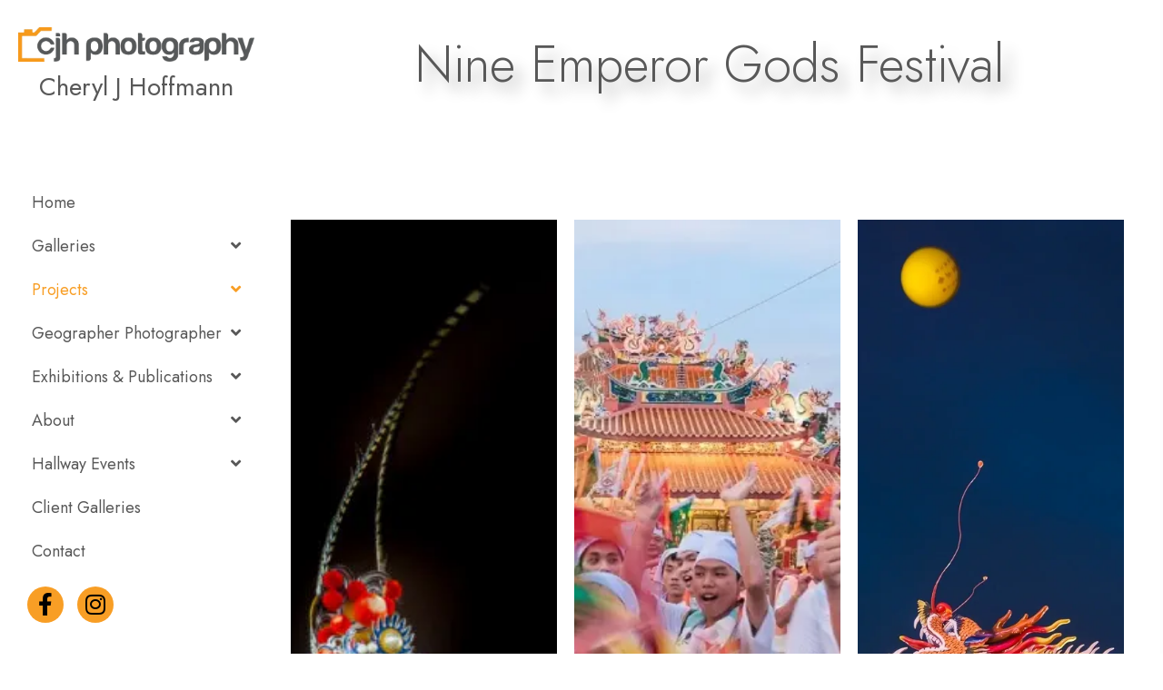

--- FILE ---
content_type: text/html; charset=UTF-8
request_url: https://cheryljhoffmann.com/nine-emperor-gods-festival/
body_size: 16553
content:
<!DOCTYPE html>
<html lang="en-US">
<head> <script>
var gform;gform||(document.addEventListener("gform_main_scripts_loaded",function(){gform.scriptsLoaded=!0}),window.addEventListener("DOMContentLoaded",function(){gform.domLoaded=!0}),gform={domLoaded:!1,scriptsLoaded:!1,initializeOnLoaded:function(o){gform.domLoaded&&gform.scriptsLoaded?o():!gform.domLoaded&&gform.scriptsLoaded?window.addEventListener("DOMContentLoaded",o):document.addEventListener("gform_main_scripts_loaded",o)},hooks:{action:{},filter:{}},addAction:function(o,n,r,t){gform.addHook("action",o,n,r,t)},addFilter:function(o,n,r,t){gform.addHook("filter",o,n,r,t)},doAction:function(o){gform.doHook("action",o,arguments)},applyFilters:function(o){return gform.doHook("filter",o,arguments)},removeAction:function(o,n){gform.removeHook("action",o,n)},removeFilter:function(o,n,r){gform.removeHook("filter",o,n,r)},addHook:function(o,n,r,t,i){null==gform.hooks[o][n]&&(gform.hooks[o][n]=[]);var e=gform.hooks[o][n];null==i&&(i=n+"_"+e.length),gform.hooks[o][n].push({tag:i,callable:r,priority:t=null==t?10:t})},doHook:function(n,o,r){var t;if(r=Array.prototype.slice.call(r,1),null!=gform.hooks[n][o]&&((o=gform.hooks[n][o]).sort(function(o,n){return o.priority-n.priority}),o.forEach(function(o){"function"!=typeof(t=o.callable)&&(t=window[t]),"action"==n?t.apply(null,r):r[0]=t.apply(null,r)})),"filter"==n)return r[0]},removeHook:function(o,n,t,i){var r;null!=gform.hooks[o][n]&&(r=(r=gform.hooks[o][n]).filter(function(o,n,r){return!!(null!=i&&i!=o.tag||null!=t&&t!=o.priority)}),gform.hooks[o][n]=r)}});
</script>

<meta charset="UTF-8" />
<meta name='viewport' content='width=device-width, initial-scale=1.0' />
<meta http-equiv='X-UA-Compatible' content='IE=edge' />
<link rel="profile" href="https://gmpg.org/xfn/11" />
<meta name='robots' content='index, follow, max-image-preview:large, max-snippet:-1, max-video-preview:-1' />
	<style>img:is([sizes="auto" i], [sizes^="auto," i]) { contain-intrinsic-size: 3000px 1500px }</style>
	
	<!-- This site is optimized with the Yoast SEO plugin v26.7 - https://yoast.com/wordpress/plugins/seo/ -->
	<title>CJH Photography - Nine Emperor Gods Festival</title>
	<meta name="description" content="A 9-days celebration with a grand procession on the streets showing ancient rituals &amp; devotees&#039; beliefs before placing deities in the temple." />
	<link rel="canonical" href="https://cheryljhoffmann.com/nine-emperor-gods-festival/" />
	<meta property="og:locale" content="en_US" />
	<meta property="og:type" content="article" />
	<meta property="og:title" content="CJH Photography - Nine Emperor Gods Festival" />
	<meta property="og:description" content="A 9-days celebration with a grand procession on the streets showing ancient rituals &amp; devotees&#039; beliefs before placing deities in the temple." />
	<meta property="og:url" content="https://cheryljhoffmann.com/nine-emperor-gods-festival/" />
	<meta property="og:site_name" content="CJH Photography" />
	<meta property="article:modified_time" content="2022-12-31T03:19:29+00:00" />
	<meta property="og:image" content="https://cheryljhoffmann.com/wp-content/uploads/2022/03/NEG14-1399.jpg" />
	<meta property="og:image:width" content="399" />
	<meta property="og:image:height" content="600" />
	<meta property="og:image:type" content="image/jpeg" />
	<meta name="twitter:card" content="summary_large_image" />
	<meta name="twitter:label1" content="Est. reading time" />
	<meta name="twitter:data1" content="3 minutes" />
	<script type="application/ld+json" class="yoast-schema-graph">{"@context":"https://schema.org","@graph":[{"@type":"WebPage","@id":"https://cheryljhoffmann.com/nine-emperor-gods-festival/","url":"https://cheryljhoffmann.com/nine-emperor-gods-festival/","name":"CJH Photography - Nine Emperor Gods Festival","isPartOf":{"@id":"http://f1a.fa2.myftpupload.com/#website"},"primaryImageOfPage":{"@id":"https://cheryljhoffmann.com/nine-emperor-gods-festival/#primaryimage"},"image":{"@id":"https://cheryljhoffmann.com/nine-emperor-gods-festival/#primaryimage"},"thumbnailUrl":"https://cheryljhoffmann.com/wp-content/uploads/2022/03/NEG14-1399.jpg","datePublished":"2022-01-12T23:33:45+00:00","dateModified":"2022-12-31T03:19:29+00:00","description":"A 9-days celebration with a grand procession on the streets showing ancient rituals & devotees' beliefs before placing deities in the temple.","breadcrumb":{"@id":"https://cheryljhoffmann.com/nine-emperor-gods-festival/#breadcrumb"},"inLanguage":"en-US","potentialAction":[{"@type":"ReadAction","target":["https://cheryljhoffmann.com/nine-emperor-gods-festival/"]}]},{"@type":"ImageObject","inLanguage":"en-US","@id":"https://cheryljhoffmann.com/nine-emperor-gods-festival/#primaryimage","url":"https://cheryljhoffmann.com/wp-content/uploads/2022/03/NEG14-1399.jpg","contentUrl":"https://cheryljhoffmann.com/wp-content/uploads/2022/03/NEG14-1399.jpg","width":399,"height":600},{"@type":"BreadcrumbList","@id":"https://cheryljhoffmann.com/nine-emperor-gods-festival/#breadcrumb","itemListElement":[{"@type":"ListItem","position":1,"name":"Home","item":"https://cheryljhoffmann.com/"},{"@type":"ListItem","position":2,"name":"Nine Emperor Gods Festival"}]},{"@type":"WebSite","@id":"http://f1a.fa2.myftpupload.com/#website","url":"http://f1a.fa2.myftpupload.com/","name":"CJH Photography","description":"","potentialAction":[{"@type":"SearchAction","target":{"@type":"EntryPoint","urlTemplate":"http://f1a.fa2.myftpupload.com/?s={search_term_string}"},"query-input":{"@type":"PropertyValueSpecification","valueRequired":true,"valueName":"search_term_string"}}],"inLanguage":"en-US"}]}</script>
	<!-- / Yoast SEO plugin. -->


<link rel='dns-prefetch' href='//fonts.googleapis.com' />
<link href='https://fonts.gstatic.com' crossorigin rel='preconnect' />
<link rel="alternate" type="application/rss+xml" title="CJH Photography &raquo; Feed" href="https://cheryljhoffmann.com/feed/" />
<link rel="alternate" type="application/rss+xml" title="CJH Photography &raquo; Comments Feed" href="https://cheryljhoffmann.com/comments/feed/" />
<link rel="preload" href="https://cheryljhoffmann.com/wp-content/plugins/bb-plugin/fonts/fontawesome/5.15.4/webfonts/fa-regular-400.woff2" as="font" type="font/woff2" crossorigin="anonymous">
<link rel="preload" href="https://cheryljhoffmann.com/wp-content/plugins/bb-plugin/fonts/fontawesome/5.15.4/webfonts/fa-brands-400.woff2" as="font" type="font/woff2" crossorigin="anonymous">
<link rel="preload" href="https://cheryljhoffmann.com/wp-content/plugins/bb-plugin/fonts/fontawesome/5.15.4/webfonts/fa-solid-900.woff2" as="font" type="font/woff2" crossorigin="anonymous">
		<style>
			.lazyload,
			.lazyloading {
				max-width: 100%;
			}
		</style>
		<script>
window._wpemojiSettings = {"baseUrl":"https:\/\/s.w.org\/images\/core\/emoji\/16.0.1\/72x72\/","ext":".png","svgUrl":"https:\/\/s.w.org\/images\/core\/emoji\/16.0.1\/svg\/","svgExt":".svg","source":{"concatemoji":"https:\/\/cheryljhoffmann.com\/wp-includes\/js\/wp-emoji-release.min.js?ver=6.8.3"}};
/*! This file is auto-generated */
!function(s,n){var o,i,e;function c(e){try{var t={supportTests:e,timestamp:(new Date).valueOf()};sessionStorage.setItem(o,JSON.stringify(t))}catch(e){}}function p(e,t,n){e.clearRect(0,0,e.canvas.width,e.canvas.height),e.fillText(t,0,0);var t=new Uint32Array(e.getImageData(0,0,e.canvas.width,e.canvas.height).data),a=(e.clearRect(0,0,e.canvas.width,e.canvas.height),e.fillText(n,0,0),new Uint32Array(e.getImageData(0,0,e.canvas.width,e.canvas.height).data));return t.every(function(e,t){return e===a[t]})}function u(e,t){e.clearRect(0,0,e.canvas.width,e.canvas.height),e.fillText(t,0,0);for(var n=e.getImageData(16,16,1,1),a=0;a<n.data.length;a++)if(0!==n.data[a])return!1;return!0}function f(e,t,n,a){switch(t){case"flag":return n(e,"\ud83c\udff3\ufe0f\u200d\u26a7\ufe0f","\ud83c\udff3\ufe0f\u200b\u26a7\ufe0f")?!1:!n(e,"\ud83c\udde8\ud83c\uddf6","\ud83c\udde8\u200b\ud83c\uddf6")&&!n(e,"\ud83c\udff4\udb40\udc67\udb40\udc62\udb40\udc65\udb40\udc6e\udb40\udc67\udb40\udc7f","\ud83c\udff4\u200b\udb40\udc67\u200b\udb40\udc62\u200b\udb40\udc65\u200b\udb40\udc6e\u200b\udb40\udc67\u200b\udb40\udc7f");case"emoji":return!a(e,"\ud83e\udedf")}return!1}function g(e,t,n,a){var r="undefined"!=typeof WorkerGlobalScope&&self instanceof WorkerGlobalScope?new OffscreenCanvas(300,150):s.createElement("canvas"),o=r.getContext("2d",{willReadFrequently:!0}),i=(o.textBaseline="top",o.font="600 32px Arial",{});return e.forEach(function(e){i[e]=t(o,e,n,a)}),i}function t(e){var t=s.createElement("script");t.src=e,t.defer=!0,s.head.appendChild(t)}"undefined"!=typeof Promise&&(o="wpEmojiSettingsSupports",i=["flag","emoji"],n.supports={everything:!0,everythingExceptFlag:!0},e=new Promise(function(e){s.addEventListener("DOMContentLoaded",e,{once:!0})}),new Promise(function(t){var n=function(){try{var e=JSON.parse(sessionStorage.getItem(o));if("object"==typeof e&&"number"==typeof e.timestamp&&(new Date).valueOf()<e.timestamp+604800&&"object"==typeof e.supportTests)return e.supportTests}catch(e){}return null}();if(!n){if("undefined"!=typeof Worker&&"undefined"!=typeof OffscreenCanvas&&"undefined"!=typeof URL&&URL.createObjectURL&&"undefined"!=typeof Blob)try{var e="postMessage("+g.toString()+"("+[JSON.stringify(i),f.toString(),p.toString(),u.toString()].join(",")+"));",a=new Blob([e],{type:"text/javascript"}),r=new Worker(URL.createObjectURL(a),{name:"wpTestEmojiSupports"});return void(r.onmessage=function(e){c(n=e.data),r.terminate(),t(n)})}catch(e){}c(n=g(i,f,p,u))}t(n)}).then(function(e){for(var t in e)n.supports[t]=e[t],n.supports.everything=n.supports.everything&&n.supports[t],"flag"!==t&&(n.supports.everythingExceptFlag=n.supports.everythingExceptFlag&&n.supports[t]);n.supports.everythingExceptFlag=n.supports.everythingExceptFlag&&!n.supports.flag,n.DOMReady=!1,n.readyCallback=function(){n.DOMReady=!0}}).then(function(){return e}).then(function(){var e;n.supports.everything||(n.readyCallback(),(e=n.source||{}).concatemoji?t(e.concatemoji):e.wpemoji&&e.twemoji&&(t(e.twemoji),t(e.wpemoji)))}))}((window,document),window._wpemojiSettings);
</script>
<style id='wp-emoji-styles-inline-css'>

	img.wp-smiley, img.emoji {
		display: inline !important;
		border: none !important;
		box-shadow: none !important;
		height: 1em !important;
		width: 1em !important;
		margin: 0 0.07em !important;
		vertical-align: -0.1em !important;
		background: none !important;
		padding: 0 !important;
	}
</style>
<link rel='stylesheet' id='wp-block-library-css' href='https://cheryljhoffmann.com/wp-includes/css/dist/block-library/style.min.css?ver=6.8.3' media='all' />
<style id='wp-block-library-theme-inline-css'>
.wp-block-audio :where(figcaption){color:#555;font-size:13px;text-align:center}.is-dark-theme .wp-block-audio :where(figcaption){color:#ffffffa6}.wp-block-audio{margin:0 0 1em}.wp-block-code{border:1px solid #ccc;border-radius:4px;font-family:Menlo,Consolas,monaco,monospace;padding:.8em 1em}.wp-block-embed :where(figcaption){color:#555;font-size:13px;text-align:center}.is-dark-theme .wp-block-embed :where(figcaption){color:#ffffffa6}.wp-block-embed{margin:0 0 1em}.blocks-gallery-caption{color:#555;font-size:13px;text-align:center}.is-dark-theme .blocks-gallery-caption{color:#ffffffa6}:root :where(.wp-block-image figcaption){color:#555;font-size:13px;text-align:center}.is-dark-theme :root :where(.wp-block-image figcaption){color:#ffffffa6}.wp-block-image{margin:0 0 1em}.wp-block-pullquote{border-bottom:4px solid;border-top:4px solid;color:currentColor;margin-bottom:1.75em}.wp-block-pullquote cite,.wp-block-pullquote footer,.wp-block-pullquote__citation{color:currentColor;font-size:.8125em;font-style:normal;text-transform:uppercase}.wp-block-quote{border-left:.25em solid;margin:0 0 1.75em;padding-left:1em}.wp-block-quote cite,.wp-block-quote footer{color:currentColor;font-size:.8125em;font-style:normal;position:relative}.wp-block-quote:where(.has-text-align-right){border-left:none;border-right:.25em solid;padding-left:0;padding-right:1em}.wp-block-quote:where(.has-text-align-center){border:none;padding-left:0}.wp-block-quote.is-large,.wp-block-quote.is-style-large,.wp-block-quote:where(.is-style-plain){border:none}.wp-block-search .wp-block-search__label{font-weight:700}.wp-block-search__button{border:1px solid #ccc;padding:.375em .625em}:where(.wp-block-group.has-background){padding:1.25em 2.375em}.wp-block-separator.has-css-opacity{opacity:.4}.wp-block-separator{border:none;border-bottom:2px solid;margin-left:auto;margin-right:auto}.wp-block-separator.has-alpha-channel-opacity{opacity:1}.wp-block-separator:not(.is-style-wide):not(.is-style-dots){width:100px}.wp-block-separator.has-background:not(.is-style-dots){border-bottom:none;height:1px}.wp-block-separator.has-background:not(.is-style-wide):not(.is-style-dots){height:2px}.wp-block-table{margin:0 0 1em}.wp-block-table td,.wp-block-table th{word-break:normal}.wp-block-table :where(figcaption){color:#555;font-size:13px;text-align:center}.is-dark-theme .wp-block-table :where(figcaption){color:#ffffffa6}.wp-block-video :where(figcaption){color:#555;font-size:13px;text-align:center}.is-dark-theme .wp-block-video :where(figcaption){color:#ffffffa6}.wp-block-video{margin:0 0 1em}:root :where(.wp-block-template-part.has-background){margin-bottom:0;margin-top:0;padding:1.25em 2.375em}
</style>
<style id='classic-theme-styles-inline-css'>
/*! This file is auto-generated */
.wp-block-button__link{color:#fff;background-color:#32373c;border-radius:9999px;box-shadow:none;text-decoration:none;padding:calc(.667em + 2px) calc(1.333em + 2px);font-size:1.125em}.wp-block-file__button{background:#32373c;color:#fff;text-decoration:none}
</style>
<style id='global-styles-inline-css'>
:root{--wp--preset--aspect-ratio--square: 1;--wp--preset--aspect-ratio--4-3: 4/3;--wp--preset--aspect-ratio--3-4: 3/4;--wp--preset--aspect-ratio--3-2: 3/2;--wp--preset--aspect-ratio--2-3: 2/3;--wp--preset--aspect-ratio--16-9: 16/9;--wp--preset--aspect-ratio--9-16: 9/16;--wp--preset--color--black: #000000;--wp--preset--color--cyan-bluish-gray: #abb8c3;--wp--preset--color--white: #ffffff;--wp--preset--color--pale-pink: #f78da7;--wp--preset--color--vivid-red: #cf2e2e;--wp--preset--color--luminous-vivid-orange: #ff6900;--wp--preset--color--luminous-vivid-amber: #fcb900;--wp--preset--color--light-green-cyan: #7bdcb5;--wp--preset--color--vivid-green-cyan: #00d084;--wp--preset--color--pale-cyan-blue: #8ed1fc;--wp--preset--color--vivid-cyan-blue: #0693e3;--wp--preset--color--vivid-purple: #9b51e0;--wp--preset--gradient--vivid-cyan-blue-to-vivid-purple: linear-gradient(135deg,rgba(6,147,227,1) 0%,rgb(155,81,224) 100%);--wp--preset--gradient--light-green-cyan-to-vivid-green-cyan: linear-gradient(135deg,rgb(122,220,180) 0%,rgb(0,208,130) 100%);--wp--preset--gradient--luminous-vivid-amber-to-luminous-vivid-orange: linear-gradient(135deg,rgba(252,185,0,1) 0%,rgba(255,105,0,1) 100%);--wp--preset--gradient--luminous-vivid-orange-to-vivid-red: linear-gradient(135deg,rgba(255,105,0,1) 0%,rgb(207,46,46) 100%);--wp--preset--gradient--very-light-gray-to-cyan-bluish-gray: linear-gradient(135deg,rgb(238,238,238) 0%,rgb(169,184,195) 100%);--wp--preset--gradient--cool-to-warm-spectrum: linear-gradient(135deg,rgb(74,234,220) 0%,rgb(151,120,209) 20%,rgb(207,42,186) 40%,rgb(238,44,130) 60%,rgb(251,105,98) 80%,rgb(254,248,76) 100%);--wp--preset--gradient--blush-light-purple: linear-gradient(135deg,rgb(255,206,236) 0%,rgb(152,150,240) 100%);--wp--preset--gradient--blush-bordeaux: linear-gradient(135deg,rgb(254,205,165) 0%,rgb(254,45,45) 50%,rgb(107,0,62) 100%);--wp--preset--gradient--luminous-dusk: linear-gradient(135deg,rgb(255,203,112) 0%,rgb(199,81,192) 50%,rgb(65,88,208) 100%);--wp--preset--gradient--pale-ocean: linear-gradient(135deg,rgb(255,245,203) 0%,rgb(182,227,212) 50%,rgb(51,167,181) 100%);--wp--preset--gradient--electric-grass: linear-gradient(135deg,rgb(202,248,128) 0%,rgb(113,206,126) 100%);--wp--preset--gradient--midnight: linear-gradient(135deg,rgb(2,3,129) 0%,rgb(40,116,252) 100%);--wp--preset--font-size--small: 13px;--wp--preset--font-size--medium: 20px;--wp--preset--font-size--large: 36px;--wp--preset--font-size--x-large: 42px;--wp--preset--spacing--20: 0.44rem;--wp--preset--spacing--30: 0.67rem;--wp--preset--spacing--40: 1rem;--wp--preset--spacing--50: 1.5rem;--wp--preset--spacing--60: 2.25rem;--wp--preset--spacing--70: 3.38rem;--wp--preset--spacing--80: 5.06rem;--wp--preset--shadow--natural: 6px 6px 9px rgba(0, 0, 0, 0.2);--wp--preset--shadow--deep: 12px 12px 50px rgba(0, 0, 0, 0.4);--wp--preset--shadow--sharp: 6px 6px 0px rgba(0, 0, 0, 0.2);--wp--preset--shadow--outlined: 6px 6px 0px -3px rgba(255, 255, 255, 1), 6px 6px rgba(0, 0, 0, 1);--wp--preset--shadow--crisp: 6px 6px 0px rgba(0, 0, 0, 1);}:where(.is-layout-flex){gap: 0.5em;}:where(.is-layout-grid){gap: 0.5em;}body .is-layout-flex{display: flex;}.is-layout-flex{flex-wrap: wrap;align-items: center;}.is-layout-flex > :is(*, div){margin: 0;}body .is-layout-grid{display: grid;}.is-layout-grid > :is(*, div){margin: 0;}:where(.wp-block-columns.is-layout-flex){gap: 2em;}:where(.wp-block-columns.is-layout-grid){gap: 2em;}:where(.wp-block-post-template.is-layout-flex){gap: 1.25em;}:where(.wp-block-post-template.is-layout-grid){gap: 1.25em;}.has-black-color{color: var(--wp--preset--color--black) !important;}.has-cyan-bluish-gray-color{color: var(--wp--preset--color--cyan-bluish-gray) !important;}.has-white-color{color: var(--wp--preset--color--white) !important;}.has-pale-pink-color{color: var(--wp--preset--color--pale-pink) !important;}.has-vivid-red-color{color: var(--wp--preset--color--vivid-red) !important;}.has-luminous-vivid-orange-color{color: var(--wp--preset--color--luminous-vivid-orange) !important;}.has-luminous-vivid-amber-color{color: var(--wp--preset--color--luminous-vivid-amber) !important;}.has-light-green-cyan-color{color: var(--wp--preset--color--light-green-cyan) !important;}.has-vivid-green-cyan-color{color: var(--wp--preset--color--vivid-green-cyan) !important;}.has-pale-cyan-blue-color{color: var(--wp--preset--color--pale-cyan-blue) !important;}.has-vivid-cyan-blue-color{color: var(--wp--preset--color--vivid-cyan-blue) !important;}.has-vivid-purple-color{color: var(--wp--preset--color--vivid-purple) !important;}.has-black-background-color{background-color: var(--wp--preset--color--black) !important;}.has-cyan-bluish-gray-background-color{background-color: var(--wp--preset--color--cyan-bluish-gray) !important;}.has-white-background-color{background-color: var(--wp--preset--color--white) !important;}.has-pale-pink-background-color{background-color: var(--wp--preset--color--pale-pink) !important;}.has-vivid-red-background-color{background-color: var(--wp--preset--color--vivid-red) !important;}.has-luminous-vivid-orange-background-color{background-color: var(--wp--preset--color--luminous-vivid-orange) !important;}.has-luminous-vivid-amber-background-color{background-color: var(--wp--preset--color--luminous-vivid-amber) !important;}.has-light-green-cyan-background-color{background-color: var(--wp--preset--color--light-green-cyan) !important;}.has-vivid-green-cyan-background-color{background-color: var(--wp--preset--color--vivid-green-cyan) !important;}.has-pale-cyan-blue-background-color{background-color: var(--wp--preset--color--pale-cyan-blue) !important;}.has-vivid-cyan-blue-background-color{background-color: var(--wp--preset--color--vivid-cyan-blue) !important;}.has-vivid-purple-background-color{background-color: var(--wp--preset--color--vivid-purple) !important;}.has-black-border-color{border-color: var(--wp--preset--color--black) !important;}.has-cyan-bluish-gray-border-color{border-color: var(--wp--preset--color--cyan-bluish-gray) !important;}.has-white-border-color{border-color: var(--wp--preset--color--white) !important;}.has-pale-pink-border-color{border-color: var(--wp--preset--color--pale-pink) !important;}.has-vivid-red-border-color{border-color: var(--wp--preset--color--vivid-red) !important;}.has-luminous-vivid-orange-border-color{border-color: var(--wp--preset--color--luminous-vivid-orange) !important;}.has-luminous-vivid-amber-border-color{border-color: var(--wp--preset--color--luminous-vivid-amber) !important;}.has-light-green-cyan-border-color{border-color: var(--wp--preset--color--light-green-cyan) !important;}.has-vivid-green-cyan-border-color{border-color: var(--wp--preset--color--vivid-green-cyan) !important;}.has-pale-cyan-blue-border-color{border-color: var(--wp--preset--color--pale-cyan-blue) !important;}.has-vivid-cyan-blue-border-color{border-color: var(--wp--preset--color--vivid-cyan-blue) !important;}.has-vivid-purple-border-color{border-color: var(--wp--preset--color--vivid-purple) !important;}.has-vivid-cyan-blue-to-vivid-purple-gradient-background{background: var(--wp--preset--gradient--vivid-cyan-blue-to-vivid-purple) !important;}.has-light-green-cyan-to-vivid-green-cyan-gradient-background{background: var(--wp--preset--gradient--light-green-cyan-to-vivid-green-cyan) !important;}.has-luminous-vivid-amber-to-luminous-vivid-orange-gradient-background{background: var(--wp--preset--gradient--luminous-vivid-amber-to-luminous-vivid-orange) !important;}.has-luminous-vivid-orange-to-vivid-red-gradient-background{background: var(--wp--preset--gradient--luminous-vivid-orange-to-vivid-red) !important;}.has-very-light-gray-to-cyan-bluish-gray-gradient-background{background: var(--wp--preset--gradient--very-light-gray-to-cyan-bluish-gray) !important;}.has-cool-to-warm-spectrum-gradient-background{background: var(--wp--preset--gradient--cool-to-warm-spectrum) !important;}.has-blush-light-purple-gradient-background{background: var(--wp--preset--gradient--blush-light-purple) !important;}.has-blush-bordeaux-gradient-background{background: var(--wp--preset--gradient--blush-bordeaux) !important;}.has-luminous-dusk-gradient-background{background: var(--wp--preset--gradient--luminous-dusk) !important;}.has-pale-ocean-gradient-background{background: var(--wp--preset--gradient--pale-ocean) !important;}.has-electric-grass-gradient-background{background: var(--wp--preset--gradient--electric-grass) !important;}.has-midnight-gradient-background{background: var(--wp--preset--gradient--midnight) !important;}.has-small-font-size{font-size: var(--wp--preset--font-size--small) !important;}.has-medium-font-size{font-size: var(--wp--preset--font-size--medium) !important;}.has-large-font-size{font-size: var(--wp--preset--font-size--large) !important;}.has-x-large-font-size{font-size: var(--wp--preset--font-size--x-large) !important;}
:where(.wp-block-post-template.is-layout-flex){gap: 1.25em;}:where(.wp-block-post-template.is-layout-grid){gap: 1.25em;}
:where(.wp-block-columns.is-layout-flex){gap: 2em;}:where(.wp-block-columns.is-layout-grid){gap: 2em;}
:root :where(.wp-block-pullquote){font-size: 1.5em;line-height: 1.6;}
</style>
<link rel='stylesheet' id='font-awesome-5-css' href='https://cheryljhoffmann.com/wp-content/plugins/bb-plugin/fonts/fontawesome/5.15.4/css/all.min.css?ver=2.5.5.4' media='all' />
<link rel='stylesheet' id='pp-jquery-fancybox-css' href='https://cheryljhoffmann.com/wp-content/plugins/bbpowerpack/assets/css/jquery.fancybox.min.css?ver=3.5.4' media='all' />
<link rel='stylesheet' id='fl-builder-layout-8-css' href='https://cheryljhoffmann.com/wp-content/uploads/bb-plugin/cache/8-layout.css?ver=4010296c773d2a17fa404877249b6af4' media='all' />
<link rel='stylesheet' id='wp-components-css' href='https://cheryljhoffmann.com/wp-includes/css/dist/components/style.min.css?ver=6.8.3' media='all' />
<link rel='stylesheet' id='godaddy-styles-css' href='https://cheryljhoffmann.com/wp-content/mu-plugins/vendor/wpex/godaddy-launch/includes/Dependencies/GoDaddy/Styles/build/latest.css?ver=2.0.2' media='all' />
<link rel='stylesheet' id='uabb-animate-css' href='https://cheryljhoffmann.com/wp-content/plugins/bb-ultimate-addon/modules/info-list/css/animate.css' media='all' />
<link rel='stylesheet' id='fl-builder-layout-bundle-f748d4df9519dcd6b2962f574aa6b4bc-css' href='https://cheryljhoffmann.com/wp-content/uploads/bb-plugin/cache/f748d4df9519dcd6b2962f574aa6b4bc-layout-bundle.css?ver=2.5.5.4-1.4.3.1' media='all' />
<link rel='stylesheet' id='gd-core-css' href='https://cheryljhoffmann.com/wp-content/plugins/pws-core/public/css/GD-cORe-public.css?ver=4.0.1' media='all' />
<link rel='stylesheet' id='jquery-magnificpopup-css' href='https://cheryljhoffmann.com/wp-content/plugins/bb-plugin/css/jquery.magnificpopup.min.css?ver=2.5.5.4' media='all' />
<link rel='stylesheet' id='base-css' href='https://cheryljhoffmann.com/wp-content/themes/bb-theme/css/base.min.css?ver=1.7.11' media='all' />
<link rel='stylesheet' id='fl-automator-skin-css' href='https://cheryljhoffmann.com/wp-content/uploads/bb-theme/skin-6391611170195.css?ver=1.7.11' media='all' />
<link rel='stylesheet' id='pp-animate-css' href='https://cheryljhoffmann.com/wp-content/plugins/bbpowerpack/assets/css/animate.min.css?ver=3.5.1' media='all' />
<link rel='stylesheet' id='fl-builder-google-fonts-07f2844e3916f5e96a535011f91719f5-css' href='//fonts.googleapis.com/css?family=Jost%3A400%2C300%2C700%2C600%7CMontserrat%3A800%7CGreat+Vibes%3A400&#038;ver=6.8.3' media='all' />
<script src="https://cheryljhoffmann.com/wp-includes/js/jquery/jquery.min.js?ver=3.7.1" id="jquery-core-js"></script>
<script src="https://cheryljhoffmann.com/wp-includes/js/jquery/jquery-migrate.min.js?ver=3.4.1" id="jquery-migrate-js"></script>
<script src="https://cheryljhoffmann.com/wp-includes/js/imagesloaded.min.js?ver=6.8.3" id="imagesloaded-js"></script>
<script src="https://cheryljhoffmann.com/wp-content/plugins/pws-core/public/js/GD-cORe-public.js?ver=4.0.1" id="gd-core-js"></script>
<script id="smush-lazy-load-js-before">
var smushLazyLoadOptions = {"autoResizingEnabled":false,"autoResizeOptions":{"precision":5,"skipAutoWidth":true}};
</script>
<script src="https://cheryljhoffmann.com/wp-content/plugins/wp-smush-pro/app/assets/js/smush-lazy-load.min.js?ver=3.23.1" id="smush-lazy-load-js"></script>
<link rel="https://api.w.org/" href="https://cheryljhoffmann.com/wp-json/" /><link rel="alternate" title="JSON" type="application/json" href="https://cheryljhoffmann.com/wp-json/wp/v2/pages/8" /><link rel="EditURI" type="application/rsd+xml" title="RSD" href="https://cheryljhoffmann.com/xmlrpc.php?rsd" />
<link rel='shortlink' href='https://cheryljhoffmann.com/?p=8' />
<link rel="alternate" title="oEmbed (JSON)" type="application/json+oembed" href="https://cheryljhoffmann.com/wp-json/oembed/1.0/embed?url=https%3A%2F%2Fcheryljhoffmann.com%2Fnine-emperor-gods-festival%2F" />
<link rel="alternate" title="oEmbed (XML)" type="text/xml+oembed" href="https://cheryljhoffmann.com/wp-json/oembed/1.0/embed?url=https%3A%2F%2Fcheryljhoffmann.com%2Fnine-emperor-gods-festival%2F&#038;format=xml" />
		<script>
			var bb_powerpack = {
				ajaxurl: 'https://cheryljhoffmann.com/wp-admin/admin-ajax.php'
			};
		</script>
				<script>
			document.documentElement.className = document.documentElement.className.replace('no-js', 'js');
		</script>
		<link rel="icon" href="https://cheryljhoffmann.com/wp-content/uploads/2022/01/fav.jpg" sizes="32x32" />
<link rel="icon" href="https://cheryljhoffmann.com/wp-content/uploads/2022/01/fav.jpg" sizes="192x192" />
<link rel="apple-touch-icon" href="https://cheryljhoffmann.com/wp-content/uploads/2022/01/fav.jpg" />
<meta name="msapplication-TileImage" content="https://cheryljhoffmann.com/wp-content/uploads/2022/01/fav.jpg" />
		<style id="wp-custom-css">
			.aligncenter {

    display: table;
}
.gallery img {
object-fit: cover;
object-position: center;
height: 680px;
width: 100%;
max-width: 500px;
}

 

/*Kuda Kepang Page  */
.fancybox-is-open .fancybox-bg {
    opacity: .93; /* setting the opacity in the module is not working*/
}

.fancybox-bg {
    background: #000000;
}
/*--------------------------------HEADER---------------------------------*/
div#head4header .fl-row-content-wrap {
    box-shadow: none !important;
}


/*------- Menu ---------*/


.wp-block-gallery figcaption {
    background: #fff !important;
    color: #5e605f !important;
    padding-top: 10px !important;
		height: 62px;


}

#left-menu .sub-menu {
    float: none;
    list-style: none;
    padding: 0px 0;
	margin-top:-40px;
    position: fixed;
    z-index: 1000;
    left: 270px;
    background-color: #edecec;
 transition-property: none !important;
}
/*-------------------------------NAVIGATION--------------------------------*/


/* #fl-main-content, footer {
    width: 100%;
    margin-left: 205px;
}
header {
    width: 300px;
} */


/*------------------------------PAGE MODULES---------------------------------*/

.border11 > .fl-col-content{box-sizing: border-box;
  border:7px solid transparent;
  background-clip: padding-box, border-box;
  background-origin: padding-box, border-box;
  background-image: linear-gradient(#fff, #fff), linear-gradient(#f89e25, #58585a);}



/*-------------------------------LARGE SCREENS ONLY---------------------------------*/
@media screen and (min-width: 769px) {

header{position: fixed;width: 300px;background: #ffffff;z-index: 99;height: 100%;overflow-y: scroll; }	
	
header::-webkit-scrollbar {
  display: none;
}
	
	
	header .fl-node-ealown4dbtvk{padding-top:50px;}
	
#fl-main-content, footer {
    margin-left: 280px !important;
}
	
	#fl-main-content header{position:relative;}
	
	
}
@media screen and (min-device-width: 1560px) and (max-device-width: 1920px) {	

}


@media screen and (min-device-width: 1280px) and (max-device-width: 1366px) {

}

/*--------------------------------TABLET SCREENS AND SMALLER--------------------------------*/
@media screen and (max-width:1024px){

}
@media screen and (max-width:992px){
.fl-col-small {
    max-width: 100%;
}
.gform_wrapper input:not([type=radio]):not([type=checkbox]):not([type=image]):not([type=file]) {
    line-height: 1.3;
    margin-bottom: 0;
}
}
/*-------------------------------MOBILE SCREENS ONLY---------------------------------*/
@media only screen and (max-width:768px) {

div#gform_confirmation_wrapper_1 {
    padding-top:8px !important;
}

#home-section1 > .fl-row-content-wrap{
    background-image:none!important;
background-color:#58585a !important;
}

	footer .navone ul li a {
	display: inline-block !important;
			padding-top:7px !important;padding-bottom:7px !important;padding-left:0px !important;padding-right:0px !important;
}
	footer .fl-menu li {
    border-top: 0px !important;
}


#h1img > .fl-row-content-wrap{
    background-image:none !important;
}
	.column1 > .fl-col-content{background-image:none;}
	.gform_wrapper .gform_footer .gform_button{padding-top:8px !important;padding-bottom:8px !important;}
	.uabb-info-list-content-wrapper .uabb-info-list-icon{margin-bottom:7px !important;}
	.uabb-creative-menu .menu{margin-top:0px !important;}
 	.fl-col-small {
		max-width: 100% !important;
	} 
	span.title-text.pp-secondary-title {
    padding-left: 0px !important;
}

.uabb-creative-menu-mobile-toggle.hamburger {
    outline: none;
}
	.gform_wrapper.gravity-theme .gfield.gfield--width-half{grid-column:span 12 !important;}
.footerinfo .uabb-info-list-description.uabb-text-editor.info-list-description-dynamic0 {
    padding-right: 26px;
}
.gform_wrapper .gform_footer{text-align:center !important;}

.gform_wrapper input:not([type=radio]):not([type=checkbox]):not([type=image]):not([type=file]) {
    line-height: 1.3;
    margin-bottom: 0;
}

}

@media screen and (width: 768px) {
	.uabb-creative-menu-mobile-toggle-container{text-align:right !important;}
div#site-links, div#contact-info {
    width: 50% !important;
}

.gallery img {
object-fit: cover;
object-position: center;
height: 350px;
}
}
	
@media screen and (max-width: 480px) {
.gallery img {
height: 175px !important;
}
}		</style>
		<script id="fl-theme-custom-js">jQuery(document).ready(function($) {
  $('img[title]').each(function() { $(this).removeAttr('title'); });
});

jQuery(document).ready(function($) {
  $('a[title]').each(function() { $(this).removeAttr('title'); });
});</script>
</head>
<body class="wp-singular page-template-default page page-id-8 wp-theme-bb-theme fl-builder fl-theme-builder-header fl-theme-builder-header-header fl-theme-builder-footer fl-theme-builder-footer-footer fl-framework-base fl-preset-default fl-full-width fl-scroll-to-top fl-search-active" itemscope="itemscope" itemtype="https://schema.org/WebPage">
<a aria-label="Skip to content" class="fl-screen-reader-text" href="#fl-main-content">Skip to content</a><div class="fl-page">
	<header class="fl-builder-content fl-builder-content-37 fl-builder-global-templates-locked" data-post-id="37" data-type="header" data-sticky="0" data-sticky-on="" data-sticky-breakpoint="medium" data-shrink="0" data-overlay="0" data-overlay-bg="transparent" data-shrink-image-height="50px" role="banner" itemscope="itemscope" itemtype="http://schema.org/WPHeader"><div class="fl-row fl-row-full-width fl-row-bg-color fl-node-p5jseh4r7uxb fl-visible-mobile headmain" data-node="p5jseh4r7uxb">
	<div class="fl-row-content-wrap">
		<div class="uabb-row-separator uabb-top-row-separator" >
</div>
						<div class="fl-row-content fl-row-fixed-width fl-node-content">
		
<div class="fl-col-group fl-node-nmr9yzd45f2u fl-col-group-equal-height fl-col-group-align-center fl-col-group-custom-width" data-node="nmr9yzd45f2u">
			<div class="fl-col fl-node-9fdiyrlnv2u6 fl-col-small fl-col-small-full-width" data-node="9fdiyrlnv2u6">
	<div class="fl-col-content fl-node-content">
	<div class="fl-module fl-module-pp-image fl-node-grhmwab3xldo" data-node="grhmwab3xldo">
	<div class="fl-module-content fl-node-content">
		<div class="pp-photo-container">
	<div class="pp-photo pp-photo-align-left pp-photo-align-responsive-left" itemscope itemtype="http://schema.org/ImageObject">
		<div class="pp-photo-content">
			<div class="pp-photo-content-inner">
								<a href="https://cheryljhoffmann.com" target="_self" itemprop="url">
									<img decoding="async" class="pp-photo-img wp-image-195 size-full lazyload" data-src="https://cheryljhoffmann.com/wp-content/uploads/2022/01/logo-new.png" alt="Cheryl J Hoffmann " itemprop="image" height="209" width="1417" data-srcset="https://cheryljhoffmann.com/wp-content/uploads/2022/01/logo-new.png 1417w, https://cheryljhoffmann.com/wp-content/uploads/2022/01/logo-new-300x44.png 300w, https://cheryljhoffmann.com/wp-content/uploads/2022/01/logo-new-1024x151.png 1024w, https://cheryljhoffmann.com/wp-content/uploads/2022/01/logo-new-768x113.png 768w" data-sizes="(max-width: 1417px) 100vw, 1417px" title="logo-new" src="[data-uri]" style="--smush-placeholder-width: 1417px; --smush-placeholder-aspect-ratio: 1417/209;" />
					<div class="pp-overlay-bg"></div>
											<div class="pp-photo-caption pp-photo-caption-below" itemprop="caption" style="max-width: 1417px;">Cheryl J Hoffmann </div>
													</a>
							</div>
					</div>
	</div>
</div>
	</div>
</div>
	</div>
</div>
			<div class="fl-col fl-node-fqjvxc7602dk" data-node="fqjvxc7602dk">
	<div class="fl-col-content fl-node-content">
	<div class="fl-module fl-module-uabb-advanced-menu fl-node-h7vukod10y3s" data-node="h7vukod10y3s">
	<div class="fl-module-content fl-node-content">
				<div class="uabb-creative-menu-mobile-toggle-container"><div class="uabb-creative-menu-mobile-toggle hamburger" tabindex="0"><div class="uabb-svg-container"><svg version="1.1" class="hamburger-menu" xmlns="https://www.w3.org/2000/svg" xmlns:xlink="https://www.w3.org/1999/xlink" viewBox="0 0 50 50">
<rect class="uabb-hamburger-menu-top" width="50" height="10"/>
<rect class="uabb-hamburger-menu-middle" y="20" width="50" height="10"/>
<rect class="uabb-hamburger-menu-bottom" y="40" width="50" height="10"/>
</svg>
</div></div></div>			<div class="uabb-creative-menu
			 uabb-creative-menu-accordion-collapse			off-canvas">
				<div class="uabb-clear"></div>
				<div class="uabb-off-canvas-menu uabb-menu-right"> <div class="uabb-menu-close-btn">×</div>						<ul id="menu-main" class="menu uabb-creative-menu-horizontal uabb-toggle-arrows"><li id="menu-item-5" class="menu-item menu-item-type-post_type menu-item-object-page menu-item-home uabb-creative-menu uabb-cm-style"><a href="https://cheryljhoffmann.com/"><span class="menu-item-text">Home</span></a></li>
<li id="menu-item-301" class="menu-item menu-item-type-custom menu-item-object-custom menu-item-has-children uabb-has-submenu uabb-creative-menu uabb-cm-style"><div class="uabb-has-submenu-container"><a href="#"><span class="menu-item-text">Galleries<span class="uabb-menu-toggle"></span></span></a></div>
<ul class="sub-menu">
	<li id="menu-item-222" class="menu-item menu-item-type-post_type menu-item-object-page uabb-creative-menu uabb-cm-style"><a href="https://cheryljhoffmann.com/malay-traditions/"><span class="menu-item-text">Malay Traditions</span></a></li>
	<li id="menu-item-229" class="menu-item menu-item-type-custom menu-item-object-custom menu-item-has-children uabb-has-submenu uabb-creative-menu uabb-cm-style"><div class="uabb-has-submenu-container"><a href="#"><span class="menu-item-text">Taoist Rituals<span class="uabb-menu-toggle"></span></span></a></div>
	<ul class="sub-menu">
		<li id="menu-item-2411" class="menu-item menu-item-type-post_type menu-item-object-page uabb-creative-menu uabb-cm-style"><a href="https://cheryljhoffmann.com/monkey-king/"><span class="menu-item-text">Monkey King</span></a></li>
		<li id="menu-item-2611" class="menu-item menu-item-type-post_type menu-item-object-page uabb-creative-menu uabb-cm-style"><a href="https://cheryljhoffmann.com/full-powered-energy-at-city-god-temple/"><span class="menu-item-text">Full-Powered Energy at City God Temple</span></a></li>
	</ul>
</li>
	<li id="menu-item-233" class="menu-item menu-item-type-custom menu-item-object-custom menu-item-has-children uabb-has-submenu uabb-creative-menu uabb-cm-style"><div class="uabb-has-submenu-container"><a href="#"><span class="menu-item-text">Hindu Rituals<span class="uabb-menu-toggle"></span></span></a></div>
	<ul class="sub-menu">
		<li id="menu-item-2428" class="menu-item menu-item-type-post_type menu-item-object-page uabb-creative-menu uabb-cm-style"><a href="https://cheryljhoffmann.com/sivaratri-in-calcutta/"><span class="menu-item-text">Sivaratri in Calcutta</span></a></li>
		<li id="menu-item-237" class="menu-item menu-item-type-custom menu-item-object-custom uabb-creative-menu uabb-cm-style"><a href="#"><span class="menu-item-text">Connecting and Reconnecting</span></a></li>
		<li id="menu-item-235" class="menu-item menu-item-type-custom menu-item-object-custom uabb-creative-menu uabb-cm-style"><a href="#"><span class="menu-item-text">Thaipusam</span></a></li>
		<li id="menu-item-236" class="menu-item menu-item-type-custom menu-item-object-custom uabb-creative-menu uabb-cm-style"><a href="#"><span class="menu-item-text">Consecrations</span></a></li>
	</ul>
</li>
	<li id="menu-item-211" class="menu-item menu-item-type-custom menu-item-object-custom menu-item-has-children uabb-has-submenu uabb-creative-menu uabb-cm-style"><div class="uabb-has-submenu-container"><a href="#"><span class="menu-item-text">The Mah Meri<span class="uabb-menu-toggle"></span></span></a></div>
	<ul class="sub-menu">
		<li id="menu-item-212" class="menu-item menu-item-type-custom menu-item-object-custom uabb-creative-menu uabb-cm-style"><a href="#"><span class="menu-item-text">Puja Pantai</span></a></li>
		<li id="menu-item-213" class="menu-item menu-item-type-custom menu-item-object-custom uabb-creative-menu uabb-cm-style"><a href="#"><span class="menu-item-text">Hari Moyang</span></a></li>
	</ul>
</li>
	<li id="menu-item-238" class="menu-item menu-item-type-custom menu-item-object-custom menu-item-has-children uabb-has-submenu uabb-creative-menu uabb-cm-style"><div class="uabb-has-submenu-container"><a href="#"><span class="menu-item-text">SE Asian Traditions<span class="uabb-menu-toggle"></span></span></a></div>
	<ul class="sub-menu">
		<li id="menu-item-2367" class="menu-item menu-item-type-post_type menu-item-object-page uabb-creative-menu uabb-cm-style"><a href="https://cheryljhoffmann.com/burmese-traditional-dance/"><span class="menu-item-text">Burmese Traditional Dance</span></a></li>
		<li id="menu-item-2388" class="menu-item menu-item-type-post_type menu-item-object-page uabb-creative-menu uabb-cm-style"><a href="https://cheryljhoffmann.com/aceh-saman/"><span class="menu-item-text">Aceh Saman</span></a></li>
		<li id="menu-item-241" class="menu-item menu-item-type-custom menu-item-object-custom uabb-creative-menu uabb-cm-style"><a href="#"><span class="menu-item-text">Puppets</span></a></li>
	</ul>
</li>
	<li id="menu-item-242" class="menu-item menu-item-type-custom menu-item-object-custom menu-item-has-children uabb-has-submenu uabb-creative-menu uabb-cm-style"><div class="uabb-has-submenu-container"><a href="#"><span class="menu-item-text">Music and Dance<span class="uabb-menu-toggle"></span></span></a></div>
	<ul class="sub-menu">
		<li id="menu-item-243" class="menu-item menu-item-type-custom menu-item-object-custom uabb-creative-menu uabb-cm-style"><a href="#"><span class="menu-item-text">Urume Melam</span></a></li>
		<li id="menu-item-2604" class="menu-item menu-item-type-post_type menu-item-object-page uabb-creative-menu uabb-cm-style"><a href="https://cheryljhoffmann.com/before-the-show-with-tinariwen/"><span class="menu-item-text">Before the Show with Tinariwen</span></a></li>
		<li id="menu-item-2600" class="menu-item menu-item-type-post_type menu-item-object-page uabb-creative-menu uabb-cm-style"><a href="https://cheryljhoffmann.com/tinariwen/"><span class="menu-item-text">Tinariwen</span></a></li>
	</ul>
</li>
</ul>
</li>
<li id="menu-item-394" class="menu-item menu-item-type-custom menu-item-object-custom current-menu-ancestor current-menu-parent menu-item-has-children uabb-has-submenu uabb-creative-menu uabb-cm-style"><div class="uabb-has-submenu-container"><a href="#"><span class="menu-item-text">Projects<span class="uabb-menu-toggle"></span></span></a></div>
<ul class="sub-menu">
	<li id="menu-item-457" class="menu-item menu-item-type-post_type menu-item-object-page uabb-creative-menu uabb-cm-style"><a href="https://cheryljhoffmann.com/the-liquid-land/"><span class="menu-item-text">The Liquid Land</span></a></li>
	<li id="menu-item-1632" class="menu-item menu-item-type-post_type menu-item-object-page uabb-creative-menu uabb-cm-style"><a href="https://cheryljhoffmann.com/jalan-jalan-cari-datuk/"><span class="menu-item-text">Jalan-Jalan Cari Datuk</span></a></li>
	<li id="menu-item-9" class="menu-item menu-item-type-post_type menu-item-object-page current-menu-item page_item page-item-8 current_page_item uabb-creative-menu uabb-cm-style"><a href="https://cheryljhoffmann.com/nine-emperor-gods-festival/"><span class="menu-item-text">Nine Emperor Gods Festival</span></a></li>
</ul>
</li>
<li id="menu-item-208" class="menu-item menu-item-type-custom menu-item-object-custom menu-item-has-children uabb-has-submenu uabb-creative-menu uabb-cm-style"><div class="uabb-has-submenu-container"><a href="#"><span class="menu-item-text">Geographer Photographer<span class="uabb-menu-toggle"></span></span></a></div>
<ul class="sub-menu">
	<li id="menu-item-2015" class="menu-item menu-item-type-post_type menu-item-object-page uabb-creative-menu uabb-cm-style"><a href="https://cheryljhoffmann.com/musings/"><span class="menu-item-text">Musings</span></a></li>
	<li id="menu-item-209" class="menu-item menu-item-type-custom menu-item-object-custom uabb-creative-menu uabb-cm-style"><a href="#"><span class="menu-item-text">Traveling</span></a></li>
</ul>
</li>
<li id="menu-item-245" class="menu-item menu-item-type-custom menu-item-object-custom menu-item-has-children uabb-has-submenu uabb-creative-menu uabb-cm-style"><div class="uabb-has-submenu-container"><a href="#"><span class="menu-item-text">Exhibitions &#038; Publications<span class="uabb-menu-toggle"></span></span></a></div>
<ul class="sub-menu">
	<li id="menu-item-2565" class="menu-item menu-item-type-post_type menu-item-object-page uabb-creative-menu uabb-cm-style"><a href="https://cheryljhoffmann.com/the-liquid-land-at-cccgt/"><span class="menu-item-text">The Liquid Land at CCCGT</span></a></li>
	<li id="menu-item-2056" class="menu-item menu-item-type-taxonomy menu-item-object-category uabb-creative-menu uabb-cm-style"><a href="https://cheryljhoffmann.com/category/alam-tak-nyata/"><span class="menu-item-text">Alam (Tak) Nyata</span></a></li>
	<li id="menu-item-248" class="menu-item menu-item-type-custom menu-item-object-custom uabb-creative-menu uabb-cm-style"><a href="#"><span class="menu-item-text">Gerak Geri</span></a></li>
	<li id="menu-item-249" class="menu-item menu-item-type-custom menu-item-object-custom uabb-creative-menu uabb-cm-style"><a href="#"><span class="menu-item-text">Of This Place</span></a></li>
	<li id="menu-item-250" class="menu-item menu-item-type-post_type menu-item-object-page uabb-creative-menu uabb-cm-style"><a href="https://cheryljhoffmann.com/worshipping-the-sky-gods/"><span class="menu-item-text">Worshipping The Sky Gods</span></a></li>
	<li id="menu-item-2442" class="menu-item menu-item-type-post_type menu-item-object-page uabb-creative-menu uabb-cm-style"><a href="https://cheryljhoffmann.com/the-working-man-in-bronze-at-the-grohmann/"><span class="menu-item-text">The Working Man in Bronze at the Grohmann</span></a></li>
	<li id="menu-item-251" class="menu-item menu-item-type-custom menu-item-object-custom uabb-creative-menu uabb-cm-style"><a href="#"><span class="menu-item-text">Group Exhibits</span></a></li>
	<li id="menu-item-252" class="menu-item menu-item-type-custom menu-item-object-custom uabb-creative-menu uabb-cm-style"><a href="#"><span class="menu-item-text">Tear Sheets</span></a></li>
</ul>
</li>
<li id="menu-item-197" class="menu-item menu-item-type-custom menu-item-object-custom menu-item-has-children uabb-has-submenu uabb-creative-menu uabb-cm-style"><div class="uabb-has-submenu-container"><a><span class="menu-item-text">About<span class="uabb-menu-toggle"></span></span></a></div>
<ul class="sub-menu">
	<li id="menu-item-204" class="menu-item menu-item-type-post_type menu-item-object-page uabb-creative-menu uabb-cm-style"><a href="https://cheryljhoffmann.com/statement/"><span class="menu-item-text">Statement</span></a></li>
	<li id="menu-item-2582" class="menu-item menu-item-type-post_type menu-item-object-page uabb-creative-menu uabb-cm-style"><a href="https://cheryljhoffmann.com/whats-been-going-on/"><span class="menu-item-text">What’s been going on…</span></a></li>
</ul>
</li>
<li id="menu-item-2157" class="menu-item menu-item-type-taxonomy menu-item-object-category menu-item-has-children uabb-has-submenu uabb-creative-menu uabb-cm-style"><div class="uabb-has-submenu-container"><a href="https://cheryljhoffmann.com/category/hallway-events/"><span class="menu-item-text">Hallway Events<span class="uabb-menu-toggle"></span></span></a></div>
<ul class="sub-menu">
	<li id="menu-item-2172" class="menu-item menu-item-type-taxonomy menu-item-object-category uabb-creative-menu uabb-cm-style"><a href="https://cheryljhoffmann.com/category/hallway-events/upcoming-events/"><span class="menu-item-text">Upcoming Events</span></a></li>
	<li id="menu-item-2171" class="menu-item menu-item-type-taxonomy menu-item-object-category uabb-creative-menu uabb-cm-style"><a href="https://cheryljhoffmann.com/category/hallway-events/past-events/"><span class="menu-item-text">Past Events</span></a></li>
</ul>
</li>
<li id="menu-item-304" class="menu-item menu-item-type-custom menu-item-object-custom uabb-creative-menu uabb-cm-style"><a href="#"><span class="menu-item-text">Client Galleries</span></a></li>
<li id="menu-item-26" class="menu-item menu-item-type-post_type menu-item-object-page uabb-creative-menu uabb-cm-style"><a href="https://cheryljhoffmann.com/contact/"><span class="menu-item-text">Contact</span></a></li>
</ul>				</div>
			</div>
				</div>
</div>
	</div>
</div>
	</div>
		</div>
	</div>
</div>
<div id="desktop-header" class="fl-row fl-row-fixed-width fl-row-bg-none fl-node-vf80nr5h6isl fl-visible-desktop-medium" data-node="vf80nr5h6isl">
	<div class="fl-row-content-wrap">
		<div class="uabb-row-separator uabb-top-row-separator" >
</div>
						<div class="fl-row-content fl-row-fixed-width fl-node-content">
		
<div class="fl-col-group fl-node-2hsjnacye15w" data-node="2hsjnacye15w">
			<div class="fl-col fl-node-8ak24ceogx56" data-node="8ak24ceogx56">
	<div class="fl-col-content fl-node-content">
	<div class="fl-module fl-module-pp-image fl-node-7bu4g9wrqmvh" data-node="7bu4g9wrqmvh">
	<div class="fl-module-content fl-node-content">
		<div class="pp-photo-container">
	<div class="pp-photo pp-photo-align-left pp-photo-align-responsive-left" itemscope itemtype="http://schema.org/ImageObject">
		<div class="pp-photo-content">
			<div class="pp-photo-content-inner">
								<a href="https://cheryljhoffmann.com" target="_self" itemprop="url">
									<img decoding="async" class="pp-photo-img wp-image-195 size-full lazyload" data-src="https://cheryljhoffmann.com/wp-content/uploads/2022/01/logo-new.png" alt="Cheryl J Hoffmann " itemprop="image" height="209" width="1417" data-srcset="https://cheryljhoffmann.com/wp-content/uploads/2022/01/logo-new.png 1417w, https://cheryljhoffmann.com/wp-content/uploads/2022/01/logo-new-300x44.png 300w, https://cheryljhoffmann.com/wp-content/uploads/2022/01/logo-new-1024x151.png 1024w, https://cheryljhoffmann.com/wp-content/uploads/2022/01/logo-new-768x113.png 768w" data-sizes="(max-width: 1417px) 100vw, 1417px" title="logo-new" src="[data-uri]" style="--smush-placeholder-width: 1417px; --smush-placeholder-aspect-ratio: 1417/209;" />
					<div class="pp-overlay-bg"></div>
											<div class="pp-photo-caption pp-photo-caption-below" itemprop="caption" style="max-width: 1417px;">Cheryl J Hoffmann </div>
													</a>
							</div>
					</div>
	</div>
</div>
	</div>
</div>
	</div>
</div>
	</div>

<div class="fl-col-group fl-node-ealown4dbtvk" data-node="ealown4dbtvk">
			<div class="fl-col fl-node-7pwndkuqh2y5" data-node="7pwndkuqh2y5">
	<div class="fl-col-content fl-node-content">
	<div id="left-menu" class="fl-module fl-module-uabb-advanced-menu fl-node-2hojq3y0t4fp" data-node="2hojq3y0t4fp">
	<div class="fl-module-content fl-node-content">
			<div class="uabb-creative-menu
	 uabb-creative-menu-accordion-collapse	uabb-menu-default">
		<div class="uabb-creative-menu-mobile-toggle-container"><div class="uabb-creative-menu-mobile-toggle hamburger" tabindex="0"><div class="uabb-svg-container"><svg version="1.1" class="hamburger-menu" xmlns="https://www.w3.org/2000/svg" xmlns:xlink="https://www.w3.org/1999/xlink" viewBox="0 0 50 50">
<rect class="uabb-hamburger-menu-top" width="50" height="10"/>
<rect class="uabb-hamburger-menu-middle" y="20" width="50" height="10"/>
<rect class="uabb-hamburger-menu-bottom" y="40" width="50" height="10"/>
</svg>
</div></div></div>			<div class="uabb-clear"></div>
					<ul id="menu-main-1" class="menu uabb-creative-menu-accordion uabb-toggle-arrows"><li id="menu-item-5" class="menu-item menu-item-type-post_type menu-item-object-page menu-item-home uabb-creative-menu uabb-cm-style"><a href="https://cheryljhoffmann.com/"><span class="menu-item-text">Home</span></a></li>
<li id="menu-item-301" class="menu-item menu-item-type-custom menu-item-object-custom menu-item-has-children uabb-has-submenu uabb-creative-menu uabb-cm-style"><div class="uabb-has-submenu-container"><a href="#"><span class="menu-item-text">Galleries<span class="uabb-menu-toggle"></span></span></a></div>
<ul class="sub-menu">
	<li id="menu-item-222" class="menu-item menu-item-type-post_type menu-item-object-page uabb-creative-menu uabb-cm-style"><a href="https://cheryljhoffmann.com/malay-traditions/"><span class="menu-item-text">Malay Traditions</span></a></li>
	<li id="menu-item-229" class="menu-item menu-item-type-custom menu-item-object-custom menu-item-has-children uabb-has-submenu uabb-creative-menu uabb-cm-style"><div class="uabb-has-submenu-container"><a href="#"><span class="menu-item-text">Taoist Rituals<span class="uabb-menu-toggle"></span></span></a></div>
	<ul class="sub-menu">
		<li id="menu-item-2411" class="menu-item menu-item-type-post_type menu-item-object-page uabb-creative-menu uabb-cm-style"><a href="https://cheryljhoffmann.com/monkey-king/"><span class="menu-item-text">Monkey King</span></a></li>
		<li id="menu-item-2611" class="menu-item menu-item-type-post_type menu-item-object-page uabb-creative-menu uabb-cm-style"><a href="https://cheryljhoffmann.com/full-powered-energy-at-city-god-temple/"><span class="menu-item-text">Full-Powered Energy at City God Temple</span></a></li>
	</ul>
</li>
	<li id="menu-item-233" class="menu-item menu-item-type-custom menu-item-object-custom menu-item-has-children uabb-has-submenu uabb-creative-menu uabb-cm-style"><div class="uabb-has-submenu-container"><a href="#"><span class="menu-item-text">Hindu Rituals<span class="uabb-menu-toggle"></span></span></a></div>
	<ul class="sub-menu">
		<li id="menu-item-2428" class="menu-item menu-item-type-post_type menu-item-object-page uabb-creative-menu uabb-cm-style"><a href="https://cheryljhoffmann.com/sivaratri-in-calcutta/"><span class="menu-item-text">Sivaratri in Calcutta</span></a></li>
		<li id="menu-item-237" class="menu-item menu-item-type-custom menu-item-object-custom uabb-creative-menu uabb-cm-style"><a href="#"><span class="menu-item-text">Connecting and Reconnecting</span></a></li>
		<li id="menu-item-235" class="menu-item menu-item-type-custom menu-item-object-custom uabb-creative-menu uabb-cm-style"><a href="#"><span class="menu-item-text">Thaipusam</span></a></li>
		<li id="menu-item-236" class="menu-item menu-item-type-custom menu-item-object-custom uabb-creative-menu uabb-cm-style"><a href="#"><span class="menu-item-text">Consecrations</span></a></li>
	</ul>
</li>
	<li id="menu-item-211" class="menu-item menu-item-type-custom menu-item-object-custom menu-item-has-children uabb-has-submenu uabb-creative-menu uabb-cm-style"><div class="uabb-has-submenu-container"><a href="#"><span class="menu-item-text">The Mah Meri<span class="uabb-menu-toggle"></span></span></a></div>
	<ul class="sub-menu">
		<li id="menu-item-212" class="menu-item menu-item-type-custom menu-item-object-custom uabb-creative-menu uabb-cm-style"><a href="#"><span class="menu-item-text">Puja Pantai</span></a></li>
		<li id="menu-item-213" class="menu-item menu-item-type-custom menu-item-object-custom uabb-creative-menu uabb-cm-style"><a href="#"><span class="menu-item-text">Hari Moyang</span></a></li>
	</ul>
</li>
	<li id="menu-item-238" class="menu-item menu-item-type-custom menu-item-object-custom menu-item-has-children uabb-has-submenu uabb-creative-menu uabb-cm-style"><div class="uabb-has-submenu-container"><a href="#"><span class="menu-item-text">SE Asian Traditions<span class="uabb-menu-toggle"></span></span></a></div>
	<ul class="sub-menu">
		<li id="menu-item-2367" class="menu-item menu-item-type-post_type menu-item-object-page uabb-creative-menu uabb-cm-style"><a href="https://cheryljhoffmann.com/burmese-traditional-dance/"><span class="menu-item-text">Burmese Traditional Dance</span></a></li>
		<li id="menu-item-2388" class="menu-item menu-item-type-post_type menu-item-object-page uabb-creative-menu uabb-cm-style"><a href="https://cheryljhoffmann.com/aceh-saman/"><span class="menu-item-text">Aceh Saman</span></a></li>
		<li id="menu-item-241" class="menu-item menu-item-type-custom menu-item-object-custom uabb-creative-menu uabb-cm-style"><a href="#"><span class="menu-item-text">Puppets</span></a></li>
	</ul>
</li>
	<li id="menu-item-242" class="menu-item menu-item-type-custom menu-item-object-custom menu-item-has-children uabb-has-submenu uabb-creative-menu uabb-cm-style"><div class="uabb-has-submenu-container"><a href="#"><span class="menu-item-text">Music and Dance<span class="uabb-menu-toggle"></span></span></a></div>
	<ul class="sub-menu">
		<li id="menu-item-243" class="menu-item menu-item-type-custom menu-item-object-custom uabb-creative-menu uabb-cm-style"><a href="#"><span class="menu-item-text">Urume Melam</span></a></li>
		<li id="menu-item-2604" class="menu-item menu-item-type-post_type menu-item-object-page uabb-creative-menu uabb-cm-style"><a href="https://cheryljhoffmann.com/before-the-show-with-tinariwen/"><span class="menu-item-text">Before the Show with Tinariwen</span></a></li>
		<li id="menu-item-2600" class="menu-item menu-item-type-post_type menu-item-object-page uabb-creative-menu uabb-cm-style"><a href="https://cheryljhoffmann.com/tinariwen/"><span class="menu-item-text">Tinariwen</span></a></li>
	</ul>
</li>
</ul>
</li>
<li id="menu-item-394" class="menu-item menu-item-type-custom menu-item-object-custom current-menu-ancestor current-menu-parent menu-item-has-children uabb-has-submenu uabb-creative-menu uabb-cm-style"><div class="uabb-has-submenu-container"><a href="#"><span class="menu-item-text">Projects<span class="uabb-menu-toggle"></span></span></a></div>
<ul class="sub-menu">
	<li id="menu-item-457" class="menu-item menu-item-type-post_type menu-item-object-page uabb-creative-menu uabb-cm-style"><a href="https://cheryljhoffmann.com/the-liquid-land/"><span class="menu-item-text">The Liquid Land</span></a></li>
	<li id="menu-item-1632" class="menu-item menu-item-type-post_type menu-item-object-page uabb-creative-menu uabb-cm-style"><a href="https://cheryljhoffmann.com/jalan-jalan-cari-datuk/"><span class="menu-item-text">Jalan-Jalan Cari Datuk</span></a></li>
	<li id="menu-item-9" class="menu-item menu-item-type-post_type menu-item-object-page current-menu-item page_item page-item-8 current_page_item uabb-creative-menu uabb-cm-style"><a href="https://cheryljhoffmann.com/nine-emperor-gods-festival/"><span class="menu-item-text">Nine Emperor Gods Festival</span></a></li>
</ul>
</li>
<li id="menu-item-208" class="menu-item menu-item-type-custom menu-item-object-custom menu-item-has-children uabb-has-submenu uabb-creative-menu uabb-cm-style"><div class="uabb-has-submenu-container"><a href="#"><span class="menu-item-text">Geographer Photographer<span class="uabb-menu-toggle"></span></span></a></div>
<ul class="sub-menu">
	<li id="menu-item-2015" class="menu-item menu-item-type-post_type menu-item-object-page uabb-creative-menu uabb-cm-style"><a href="https://cheryljhoffmann.com/musings/"><span class="menu-item-text">Musings</span></a></li>
	<li id="menu-item-209" class="menu-item menu-item-type-custom menu-item-object-custom uabb-creative-menu uabb-cm-style"><a href="#"><span class="menu-item-text">Traveling</span></a></li>
</ul>
</li>
<li id="menu-item-245" class="menu-item menu-item-type-custom menu-item-object-custom menu-item-has-children uabb-has-submenu uabb-creative-menu uabb-cm-style"><div class="uabb-has-submenu-container"><a href="#"><span class="menu-item-text">Exhibitions &#038; Publications<span class="uabb-menu-toggle"></span></span></a></div>
<ul class="sub-menu">
	<li id="menu-item-2565" class="menu-item menu-item-type-post_type menu-item-object-page uabb-creative-menu uabb-cm-style"><a href="https://cheryljhoffmann.com/the-liquid-land-at-cccgt/"><span class="menu-item-text">The Liquid Land at CCCGT</span></a></li>
	<li id="menu-item-2056" class="menu-item menu-item-type-taxonomy menu-item-object-category uabb-creative-menu uabb-cm-style"><a href="https://cheryljhoffmann.com/category/alam-tak-nyata/"><span class="menu-item-text">Alam (Tak) Nyata</span></a></li>
	<li id="menu-item-248" class="menu-item menu-item-type-custom menu-item-object-custom uabb-creative-menu uabb-cm-style"><a href="#"><span class="menu-item-text">Gerak Geri</span></a></li>
	<li id="menu-item-249" class="menu-item menu-item-type-custom menu-item-object-custom uabb-creative-menu uabb-cm-style"><a href="#"><span class="menu-item-text">Of This Place</span></a></li>
	<li id="menu-item-250" class="menu-item menu-item-type-post_type menu-item-object-page uabb-creative-menu uabb-cm-style"><a href="https://cheryljhoffmann.com/worshipping-the-sky-gods/"><span class="menu-item-text">Worshipping The Sky Gods</span></a></li>
	<li id="menu-item-2442" class="menu-item menu-item-type-post_type menu-item-object-page uabb-creative-menu uabb-cm-style"><a href="https://cheryljhoffmann.com/the-working-man-in-bronze-at-the-grohmann/"><span class="menu-item-text">The Working Man in Bronze at the Grohmann</span></a></li>
	<li id="menu-item-251" class="menu-item menu-item-type-custom menu-item-object-custom uabb-creative-menu uabb-cm-style"><a href="#"><span class="menu-item-text">Group Exhibits</span></a></li>
	<li id="menu-item-252" class="menu-item menu-item-type-custom menu-item-object-custom uabb-creative-menu uabb-cm-style"><a href="#"><span class="menu-item-text">Tear Sheets</span></a></li>
</ul>
</li>
<li id="menu-item-197" class="menu-item menu-item-type-custom menu-item-object-custom menu-item-has-children uabb-has-submenu uabb-creative-menu uabb-cm-style"><div class="uabb-has-submenu-container"><a><span class="menu-item-text">About<span class="uabb-menu-toggle"></span></span></a></div>
<ul class="sub-menu">
	<li id="menu-item-204" class="menu-item menu-item-type-post_type menu-item-object-page uabb-creative-menu uabb-cm-style"><a href="https://cheryljhoffmann.com/statement/"><span class="menu-item-text">Statement</span></a></li>
	<li id="menu-item-2582" class="menu-item menu-item-type-post_type menu-item-object-page uabb-creative-menu uabb-cm-style"><a href="https://cheryljhoffmann.com/whats-been-going-on/"><span class="menu-item-text">What’s been going on…</span></a></li>
</ul>
</li>
<li id="menu-item-2157" class="menu-item menu-item-type-taxonomy menu-item-object-category menu-item-has-children uabb-has-submenu uabb-creative-menu uabb-cm-style"><div class="uabb-has-submenu-container"><a href="https://cheryljhoffmann.com/category/hallway-events/"><span class="menu-item-text">Hallway Events<span class="uabb-menu-toggle"></span></span></a></div>
<ul class="sub-menu">
	<li id="menu-item-2172" class="menu-item menu-item-type-taxonomy menu-item-object-category uabb-creative-menu uabb-cm-style"><a href="https://cheryljhoffmann.com/category/hallway-events/upcoming-events/"><span class="menu-item-text">Upcoming Events</span></a></li>
	<li id="menu-item-2171" class="menu-item menu-item-type-taxonomy menu-item-object-category uabb-creative-menu uabb-cm-style"><a href="https://cheryljhoffmann.com/category/hallway-events/past-events/"><span class="menu-item-text">Past Events</span></a></li>
</ul>
</li>
<li id="menu-item-304" class="menu-item menu-item-type-custom menu-item-object-custom uabb-creative-menu uabb-cm-style"><a href="#"><span class="menu-item-text">Client Galleries</span></a></li>
<li id="menu-item-26" class="menu-item menu-item-type-post_type menu-item-object-page uabb-creative-menu uabb-cm-style"><a href="https://cheryljhoffmann.com/contact/"><span class="menu-item-text">Contact</span></a></li>
</ul>	</div>

	<div class="uabb-creative-menu-mobile-toggle-container"><div class="uabb-creative-menu-mobile-toggle hamburger" tabindex="0"><div class="uabb-svg-container"><svg version="1.1" class="hamburger-menu" xmlns="https://www.w3.org/2000/svg" xmlns:xlink="https://www.w3.org/1999/xlink" viewBox="0 0 50 50">
<rect class="uabb-hamburger-menu-top" width="50" height="10"/>
<rect class="uabb-hamburger-menu-middle" y="20" width="50" height="10"/>
<rect class="uabb-hamburger-menu-bottom" y="40" width="50" height="10"/>
</svg>
</div></div></div>			<div class="uabb-creative-menu
			 uabb-creative-menu-accordion-collapse			off-canvas">
				<div class="uabb-clear"></div>
				<div class="uabb-off-canvas-menu uabb-menu-right"> <div class="uabb-menu-close-btn">×</div>						<ul id="menu-main-2" class="menu uabb-creative-menu-accordion uabb-toggle-arrows"><li id="menu-item-5" class="menu-item menu-item-type-post_type menu-item-object-page menu-item-home uabb-creative-menu uabb-cm-style"><a href="https://cheryljhoffmann.com/"><span class="menu-item-text">Home</span></a></li>
<li id="menu-item-301" class="menu-item menu-item-type-custom menu-item-object-custom menu-item-has-children uabb-has-submenu uabb-creative-menu uabb-cm-style"><div class="uabb-has-submenu-container"><a href="#"><span class="menu-item-text">Galleries<span class="uabb-menu-toggle"></span></span></a></div>
<ul class="sub-menu">
	<li id="menu-item-222" class="menu-item menu-item-type-post_type menu-item-object-page uabb-creative-menu uabb-cm-style"><a href="https://cheryljhoffmann.com/malay-traditions/"><span class="menu-item-text">Malay Traditions</span></a></li>
	<li id="menu-item-229" class="menu-item menu-item-type-custom menu-item-object-custom menu-item-has-children uabb-has-submenu uabb-creative-menu uabb-cm-style"><div class="uabb-has-submenu-container"><a href="#"><span class="menu-item-text">Taoist Rituals<span class="uabb-menu-toggle"></span></span></a></div>
	<ul class="sub-menu">
		<li id="menu-item-2411" class="menu-item menu-item-type-post_type menu-item-object-page uabb-creative-menu uabb-cm-style"><a href="https://cheryljhoffmann.com/monkey-king/"><span class="menu-item-text">Monkey King</span></a></li>
		<li id="menu-item-2611" class="menu-item menu-item-type-post_type menu-item-object-page uabb-creative-menu uabb-cm-style"><a href="https://cheryljhoffmann.com/full-powered-energy-at-city-god-temple/"><span class="menu-item-text">Full-Powered Energy at City God Temple</span></a></li>
	</ul>
</li>
	<li id="menu-item-233" class="menu-item menu-item-type-custom menu-item-object-custom menu-item-has-children uabb-has-submenu uabb-creative-menu uabb-cm-style"><div class="uabb-has-submenu-container"><a href="#"><span class="menu-item-text">Hindu Rituals<span class="uabb-menu-toggle"></span></span></a></div>
	<ul class="sub-menu">
		<li id="menu-item-2428" class="menu-item menu-item-type-post_type menu-item-object-page uabb-creative-menu uabb-cm-style"><a href="https://cheryljhoffmann.com/sivaratri-in-calcutta/"><span class="menu-item-text">Sivaratri in Calcutta</span></a></li>
		<li id="menu-item-237" class="menu-item menu-item-type-custom menu-item-object-custom uabb-creative-menu uabb-cm-style"><a href="#"><span class="menu-item-text">Connecting and Reconnecting</span></a></li>
		<li id="menu-item-235" class="menu-item menu-item-type-custom menu-item-object-custom uabb-creative-menu uabb-cm-style"><a href="#"><span class="menu-item-text">Thaipusam</span></a></li>
		<li id="menu-item-236" class="menu-item menu-item-type-custom menu-item-object-custom uabb-creative-menu uabb-cm-style"><a href="#"><span class="menu-item-text">Consecrations</span></a></li>
	</ul>
</li>
	<li id="menu-item-211" class="menu-item menu-item-type-custom menu-item-object-custom menu-item-has-children uabb-has-submenu uabb-creative-menu uabb-cm-style"><div class="uabb-has-submenu-container"><a href="#"><span class="menu-item-text">The Mah Meri<span class="uabb-menu-toggle"></span></span></a></div>
	<ul class="sub-menu">
		<li id="menu-item-212" class="menu-item menu-item-type-custom menu-item-object-custom uabb-creative-menu uabb-cm-style"><a href="#"><span class="menu-item-text">Puja Pantai</span></a></li>
		<li id="menu-item-213" class="menu-item menu-item-type-custom menu-item-object-custom uabb-creative-menu uabb-cm-style"><a href="#"><span class="menu-item-text">Hari Moyang</span></a></li>
	</ul>
</li>
	<li id="menu-item-238" class="menu-item menu-item-type-custom menu-item-object-custom menu-item-has-children uabb-has-submenu uabb-creative-menu uabb-cm-style"><div class="uabb-has-submenu-container"><a href="#"><span class="menu-item-text">SE Asian Traditions<span class="uabb-menu-toggle"></span></span></a></div>
	<ul class="sub-menu">
		<li id="menu-item-2367" class="menu-item menu-item-type-post_type menu-item-object-page uabb-creative-menu uabb-cm-style"><a href="https://cheryljhoffmann.com/burmese-traditional-dance/"><span class="menu-item-text">Burmese Traditional Dance</span></a></li>
		<li id="menu-item-2388" class="menu-item menu-item-type-post_type menu-item-object-page uabb-creative-menu uabb-cm-style"><a href="https://cheryljhoffmann.com/aceh-saman/"><span class="menu-item-text">Aceh Saman</span></a></li>
		<li id="menu-item-241" class="menu-item menu-item-type-custom menu-item-object-custom uabb-creative-menu uabb-cm-style"><a href="#"><span class="menu-item-text">Puppets</span></a></li>
	</ul>
</li>
	<li id="menu-item-242" class="menu-item menu-item-type-custom menu-item-object-custom menu-item-has-children uabb-has-submenu uabb-creative-menu uabb-cm-style"><div class="uabb-has-submenu-container"><a href="#"><span class="menu-item-text">Music and Dance<span class="uabb-menu-toggle"></span></span></a></div>
	<ul class="sub-menu">
		<li id="menu-item-243" class="menu-item menu-item-type-custom menu-item-object-custom uabb-creative-menu uabb-cm-style"><a href="#"><span class="menu-item-text">Urume Melam</span></a></li>
		<li id="menu-item-2604" class="menu-item menu-item-type-post_type menu-item-object-page uabb-creative-menu uabb-cm-style"><a href="https://cheryljhoffmann.com/before-the-show-with-tinariwen/"><span class="menu-item-text">Before the Show with Tinariwen</span></a></li>
		<li id="menu-item-2600" class="menu-item menu-item-type-post_type menu-item-object-page uabb-creative-menu uabb-cm-style"><a href="https://cheryljhoffmann.com/tinariwen/"><span class="menu-item-text">Tinariwen</span></a></li>
	</ul>
</li>
</ul>
</li>
<li id="menu-item-394" class="menu-item menu-item-type-custom menu-item-object-custom current-menu-ancestor current-menu-parent menu-item-has-children uabb-has-submenu uabb-creative-menu uabb-cm-style"><div class="uabb-has-submenu-container"><a href="#"><span class="menu-item-text">Projects<span class="uabb-menu-toggle"></span></span></a></div>
<ul class="sub-menu">
	<li id="menu-item-457" class="menu-item menu-item-type-post_type menu-item-object-page uabb-creative-menu uabb-cm-style"><a href="https://cheryljhoffmann.com/the-liquid-land/"><span class="menu-item-text">The Liquid Land</span></a></li>
	<li id="menu-item-1632" class="menu-item menu-item-type-post_type menu-item-object-page uabb-creative-menu uabb-cm-style"><a href="https://cheryljhoffmann.com/jalan-jalan-cari-datuk/"><span class="menu-item-text">Jalan-Jalan Cari Datuk</span></a></li>
	<li id="menu-item-9" class="menu-item menu-item-type-post_type menu-item-object-page current-menu-item page_item page-item-8 current_page_item uabb-creative-menu uabb-cm-style"><a href="https://cheryljhoffmann.com/nine-emperor-gods-festival/"><span class="menu-item-text">Nine Emperor Gods Festival</span></a></li>
</ul>
</li>
<li id="menu-item-208" class="menu-item menu-item-type-custom menu-item-object-custom menu-item-has-children uabb-has-submenu uabb-creative-menu uabb-cm-style"><div class="uabb-has-submenu-container"><a href="#"><span class="menu-item-text">Geographer Photographer<span class="uabb-menu-toggle"></span></span></a></div>
<ul class="sub-menu">
	<li id="menu-item-2015" class="menu-item menu-item-type-post_type menu-item-object-page uabb-creative-menu uabb-cm-style"><a href="https://cheryljhoffmann.com/musings/"><span class="menu-item-text">Musings</span></a></li>
	<li id="menu-item-209" class="menu-item menu-item-type-custom menu-item-object-custom uabb-creative-menu uabb-cm-style"><a href="#"><span class="menu-item-text">Traveling</span></a></li>
</ul>
</li>
<li id="menu-item-245" class="menu-item menu-item-type-custom menu-item-object-custom menu-item-has-children uabb-has-submenu uabb-creative-menu uabb-cm-style"><div class="uabb-has-submenu-container"><a href="#"><span class="menu-item-text">Exhibitions &#038; Publications<span class="uabb-menu-toggle"></span></span></a></div>
<ul class="sub-menu">
	<li id="menu-item-2565" class="menu-item menu-item-type-post_type menu-item-object-page uabb-creative-menu uabb-cm-style"><a href="https://cheryljhoffmann.com/the-liquid-land-at-cccgt/"><span class="menu-item-text">The Liquid Land at CCCGT</span></a></li>
	<li id="menu-item-2056" class="menu-item menu-item-type-taxonomy menu-item-object-category uabb-creative-menu uabb-cm-style"><a href="https://cheryljhoffmann.com/category/alam-tak-nyata/"><span class="menu-item-text">Alam (Tak) Nyata</span></a></li>
	<li id="menu-item-248" class="menu-item menu-item-type-custom menu-item-object-custom uabb-creative-menu uabb-cm-style"><a href="#"><span class="menu-item-text">Gerak Geri</span></a></li>
	<li id="menu-item-249" class="menu-item menu-item-type-custom menu-item-object-custom uabb-creative-menu uabb-cm-style"><a href="#"><span class="menu-item-text">Of This Place</span></a></li>
	<li id="menu-item-250" class="menu-item menu-item-type-post_type menu-item-object-page uabb-creative-menu uabb-cm-style"><a href="https://cheryljhoffmann.com/worshipping-the-sky-gods/"><span class="menu-item-text">Worshipping The Sky Gods</span></a></li>
	<li id="menu-item-2442" class="menu-item menu-item-type-post_type menu-item-object-page uabb-creative-menu uabb-cm-style"><a href="https://cheryljhoffmann.com/the-working-man-in-bronze-at-the-grohmann/"><span class="menu-item-text">The Working Man in Bronze at the Grohmann</span></a></li>
	<li id="menu-item-251" class="menu-item menu-item-type-custom menu-item-object-custom uabb-creative-menu uabb-cm-style"><a href="#"><span class="menu-item-text">Group Exhibits</span></a></li>
	<li id="menu-item-252" class="menu-item menu-item-type-custom menu-item-object-custom uabb-creative-menu uabb-cm-style"><a href="#"><span class="menu-item-text">Tear Sheets</span></a></li>
</ul>
</li>
<li id="menu-item-197" class="menu-item menu-item-type-custom menu-item-object-custom menu-item-has-children uabb-has-submenu uabb-creative-menu uabb-cm-style"><div class="uabb-has-submenu-container"><a><span class="menu-item-text">About<span class="uabb-menu-toggle"></span></span></a></div>
<ul class="sub-menu">
	<li id="menu-item-204" class="menu-item menu-item-type-post_type menu-item-object-page uabb-creative-menu uabb-cm-style"><a href="https://cheryljhoffmann.com/statement/"><span class="menu-item-text">Statement</span></a></li>
	<li id="menu-item-2582" class="menu-item menu-item-type-post_type menu-item-object-page uabb-creative-menu uabb-cm-style"><a href="https://cheryljhoffmann.com/whats-been-going-on/"><span class="menu-item-text">What’s been going on…</span></a></li>
</ul>
</li>
<li id="menu-item-2157" class="menu-item menu-item-type-taxonomy menu-item-object-category menu-item-has-children uabb-has-submenu uabb-creative-menu uabb-cm-style"><div class="uabb-has-submenu-container"><a href="https://cheryljhoffmann.com/category/hallway-events/"><span class="menu-item-text">Hallway Events<span class="uabb-menu-toggle"></span></span></a></div>
<ul class="sub-menu">
	<li id="menu-item-2172" class="menu-item menu-item-type-taxonomy menu-item-object-category uabb-creative-menu uabb-cm-style"><a href="https://cheryljhoffmann.com/category/hallway-events/upcoming-events/"><span class="menu-item-text">Upcoming Events</span></a></li>
	<li id="menu-item-2171" class="menu-item menu-item-type-taxonomy menu-item-object-category uabb-creative-menu uabb-cm-style"><a href="https://cheryljhoffmann.com/category/hallway-events/past-events/"><span class="menu-item-text">Past Events</span></a></li>
</ul>
</li>
<li id="menu-item-304" class="menu-item menu-item-type-custom menu-item-object-custom uabb-creative-menu uabb-cm-style"><a href="#"><span class="menu-item-text">Client Galleries</span></a></li>
<li id="menu-item-26" class="menu-item menu-item-type-post_type menu-item-object-page uabb-creative-menu uabb-cm-style"><a href="https://cheryljhoffmann.com/contact/"><span class="menu-item-text">Contact</span></a></li>
</ul>				</div>
			</div>
				</div>
</div>
<div class="fl-module fl-module-pp-social-icons fl-node-9u0dfkrehyqg" data-node="9u0dfkrehyqg">
	<div class="fl-module-content fl-node-content">
		<div class="pp-social-icons pp-social-icons-left pp-social-icons-horizontal pp-responsive-center">
	<span class="pp-social-icon" itemscope itemtype="http://schema.org/Organization">
		<link itemprop="url" href="https://cheryljhoffmann.com">
		<a itemprop="sameAs" href="https://www.facebook.com/cheryljhoffmann/" target="_blank" title="" aria-label="" role="button" rel="noopener" >
							<i class="fab fa-facebook-f"></i>
					</a>
	</span>
		<span class="pp-social-icon" itemscope itemtype="http://schema.org/Organization">
		<link itemprop="url" href="https://cheryljhoffmann.com">
		<a itemprop="sameAs" href="https://www.instagram.com/cheryljhoffmann/" target="_blank" title="" aria-label="" role="button" rel="noopener" >
							<i class="fab fa-instagram"></i>
					</a>
	</span>
	</div>
	</div>
</div>
	</div>
</div>
	</div>
		</div>
	</div>
</div>
</header><div class="uabb-js-breakpoint" style="display: none;"></div>	<div id="fl-main-content" class="fl-page-content" itemprop="mainContentOfPage" role="main">

		
<div class="fl-content-full container">
	<div class="row">
		<div class="fl-content col-md-12">
			<article class="fl-post post-8 page type-page status-publish has-post-thumbnail hentry" id="fl-post-8" itemscope="itemscope" itemtype="https://schema.org/CreativeWork">

			<div class="fl-post-content clearfix" itemprop="text">
		<div class="fl-builder-content fl-builder-content-8 fl-builder-content-primary fl-builder-global-templates-locked" data-post-id="8"><div class="fl-row fl-row-fixed-width fl-row-bg-none fl-node-py6nb2graz47" data-node="py6nb2graz47">
	<div class="fl-row-content-wrap">
		<div class="uabb-row-separator uabb-top-row-separator" >
</div>
						<div class="fl-row-content fl-row-fixed-width fl-node-content">
		
<div class="fl-col-group fl-node-dcj9rmfx0p3i" data-node="dcj9rmfx0p3i">
			<div class="fl-col fl-node-kdutsroqp1a4" data-node="kdutsroqp1a4">
	<div class="fl-col-content fl-node-content">
	<div class="fl-module fl-module-info-box fl-node-5ctn4giej2ql" data-node="5ctn4giej2ql">
	<div class="fl-module-content fl-node-content">
		<div class="uabb-module-content uabb-infobox infobox-center infobox-responsive-center ">
	<div class="uabb-infobox-left-right-wrap">
	<div class="uabb-infobox-content">
			<div class='uabb-infobox-title-wrap'><h1 class="uabb-infobox-title">Nine Emperor Gods Festival</h1></div>		</div>	</div>
</div>
	</div>
</div>
	</div>
</div>
	</div>
		</div>
	</div>
</div>
<div class="fl-row fl-row-full-width fl-row-bg-none fl-node-hiux682a90ow post-arch-main" data-node="hiux682a90ow">
	<div class="fl-row-content-wrap">
		<div class="uabb-row-separator uabb-top-row-separator" >
</div>
						<div class="fl-row-content fl-row-fixed-width fl-node-content">
		
<div class="fl-col-group fl-node-lusev2xgzb1o" data-node="lusev2xgzb1o">
			<div class="fl-col fl-node-18mt27sxgfew" data-node="18mt27sxgfew">
	<div class="fl-col-content fl-node-content">
	<div class="fl-module fl-module-pp-gallery fl-node-elqk05dptmfu gallery" data-node="elqk05dptmfu">
	<div class="fl-module-content fl-node-content">
		
<div class="pp-photo-gallery" itemscope="itemscope" itemtype="https://schema.org/ImageGallery">
	<div class="pp-photo-gallery-item" data-item-id="368" itemprop="associatedMedia" itemscope="itemscope" itemtype="http://schema.org/ImageObject">
	<div class="pp-photo-gallery-content">

		
		
			<img fetchpriority="high" decoding="async" class="pp-gallery-img no-lazyload" src="https://cheryljhoffmann.com/wp-content/uploads/2022/02/11-1.webp" alt="A man with a ritual hat" data-no-lazy="1" itemprop="thumbnail" width="266" height="400" />

			<!-- Overlay Wrapper -->
			<div class="pp-gallery-overlay">
				<div class="pp-overlay-inner">

					
					
				</div>
			</div> <!-- Overlay Wrapper Closed -->

							<meta itemprop="width" content="266" />
			<meta itemprop="height" content="400" />
			</div>
	</div><div class="pp-photo-gallery-item" data-item-id="423" itemprop="associatedMedia" itemscope="itemscope" itemtype="http://schema.org/ImageObject">
	<div class="pp-photo-gallery-content">

		
		
			<img decoding="async" class="pp-gallery-img no-lazyload" src="https://cheryljhoffmann.com/wp-content/uploads/2022/03/New-Project-1.jpg" alt="" data-no-lazy="1" itemprop="thumbnail" width="700" height="500" />

			<!-- Overlay Wrapper -->
			<div class="pp-gallery-overlay">
				<div class="pp-overlay-inner">

					
					
				</div>
			</div> <!-- Overlay Wrapper Closed -->

							<meta itemprop="width" content="700" />
			<meta itemprop="height" content="500" />
			</div>
	</div><div class="pp-photo-gallery-item" data-item-id="367" itemprop="associatedMedia" itemscope="itemscope" itemtype="http://schema.org/ImageObject">
	<div class="pp-photo-gallery-content">

		
		
			<img decoding="async" class="pp-gallery-img no-lazyload" src="https://cheryljhoffmann.com/wp-content/uploads/2022/02/33.webp" alt="" data-no-lazy="1" itemprop="thumbnail" width="545" height="900" />

			<!-- Overlay Wrapper -->
			<div class="pp-gallery-overlay">
				<div class="pp-overlay-inner">

					
					
				</div>
			</div> <!-- Overlay Wrapper Closed -->

							<meta itemprop="width" content="545" />
			<meta itemprop="height" content="900" />
			</div>
	</div>
	</div>

		</div>
</div>
<div class="fl-module fl-module-rich-text fl-node-ohv4tjfimqyc" data-node="ohv4tjfimqyc">
	<div class="fl-module-content fl-node-content">
		<div class="fl-rich-text">
	<p>My explorations of traditions and festivals in Malaysia began at a Chinese temple in the community of Ampang, Kuala Lumpur, in 2006. The first time I watched the elaborate fire walking ritual during the Nine Emperor Gods Festival, my curiosity was peaked. How could I resist a festival that was designed to bring the cosmos into balance?</p>
<p>Never privy to the male-dominated mysteries of some temples, I none-the-less came to know the rituals and devotion to the festival very intimately. I began blogging in 2010, sharing my images and insights with the community and telling stories of dedication and belief.</p>
<p>The Nine Emperor Gods Festival is one of the most important events on the Chinese calendar in Malaysia. The festival takes place annually in the Ninth Lunar month, for nine days when the nine Emperor brothers descend from the heavens. The Taoist festival is genuinely Malaysian, with roots in the arrival of Chinese miners in the mid-nineteenth century. Those who worship the emperors believe that the forces of yin and yang will answer their prayers for health and prosperity. The festival is now a marvelous combination of the sacred and the profane. Traditional rituals are organized with reverence and secrecy within an otherwise carnival atmosphere.</p>
<p>Over more than a decade, I visited temples in many parts of Malaysia to witness the various ways that the Nine Emperors were worshipped. If you are curious, there are 10 years of blog posts in the archive found <a href="/neg-blog-archive/">here</a>. If you have time for just one, try Nine Reasons, for an introduction to the joys of the archives. I also created an installation of some images on the street, at <a href="http://neg-blog-archive/">George Town Festival</a> in 2014. I welcome you to explore and discover.</p>
</div>
	</div>
</div>
<div class="fl-module fl-module-pp-smart-button fl-node-o4y9uvt68hfx" data-node="o4y9uvt68hfx">
	<div class="fl-module-content fl-node-content">
		<div class="pp-button-wrap pp-button-width-auto">
	<a href="/neg-blog-archive/" target="_self" class="pp-button" role="button" aria-label="NEG Blog Archive">
						<span class="pp-button-text">NEG Blog Archive</span>
					</a>
</div>
	</div>
</div>
	</div>
</div>
	</div>

<div class="fl-col-group fl-node-35faehp7intk fl-col-group-custom-width" data-node="35faehp7intk">
			<div class="fl-col fl-node-63olipw7vd1g" data-node="63olipw7vd1g">
	<div class="fl-col-content fl-node-content">
	<div class="fl-module fl-module-pp-content-grid fl-node-8u95yskjfeqr" data-node="8u95yskjfeqr">
	<div class="fl-module-content fl-node-content">
		<div class="pp-posts-wrapper">
	
	<div class="pp-content-posts">
		<div class="pp-content-post-grid pp-equal-height clearfix" itemscope="itemscope" itemtype="https://schema.org/Blog">
			
				
<div class="pp-content-post pp-content-grid-post pp-grid-default post-97 post type-post status-publish format-standard has-post-thumbnail hentry category-28 category-nine-emperor-gods-festival" itemscope itemtype="https://schema.org/BlogPosting" data-id="97">

	<meta itemscope itemprop="mainEntityOfPage" itemtype="https://schema.org/WebPage" itemid="https://cheryljhoffmann.com/ablaze/" content="Ablaze" /><meta itemprop="datePublished" content="2019-11-08" /><meta itemprop="dateModified" content="2022-03-30" /><div itemprop="publisher" itemscope itemtype="https://schema.org/Organization"><meta itemprop="name" content="CJH Photography"></div><div itemscope itemprop="author" itemtype="https://schema.org/Person"><meta itemprop="url" content="https://cheryljhoffmann.com/author/cheryl/" /><meta itemprop="name" content="Cheryl" /></div><div itemscope itemprop="image" itemtype="https://schema.org/ImageObject"><meta itemprop="url" content="https://cheryljhoffmann.com/wp-content/uploads/2019/11/Ablaze-Main-Blog-Image.jpg" class="no-lazyload" /><meta itemprop="width" content="1000" /><meta itemprop="height" content="667" /></div><div itemprop="interactionStatistic" itemscope itemtype="https://schema.org/InteractionCounter"><meta itemprop="interactionType" content="https://schema.org/CommentAction" /><meta itemprop="userInteractionCount" content="0" /></div>
	
					<a class="pp-post-link" href="https://cheryljhoffmann.com/ablaze/" title="Ablaze"></a>
		
		
		
					<div class="pp-content-grid-image pp-post-image">
    					<div class="pp-post-featured-img">
				<div class="fl-photo fl-photo-crop-landscape fl-photo-align-center" itemscope itemtype="https://schema.org/ImageObject">
	<div class="fl-photo-content fl-photo-img-jpg">
				<img decoding="async" class="fl-photo-img wp-image-364 size-full pp-post-img no-lazyload no-lazyload" src="https://cheryljhoffmann.com/wp-content/uploads/bb-plugin/cache/Ablaze-Main-Blog-Image-landscape.jpg" alt="Candlesticks melting" itemprop="image" data-no-lazy="1" height="667" width="1000" title="Ablaze Main Blog Image"  />
					</div>
	</div>
			</div>
		    
			
		
			</div>
		
		<div class="pp-content-grid-inner pp-content-body clearfix">
			
			
			<div class="pp-content-post-data">
									<h3 class="pp-content-grid-title pp-post-title" itemprop="headline">
														Ablaze											</h3>
									
								<div class="pp-content-post-meta pp-post-meta">
					
																	<span class="pp-content-grid-date pp-post-date">
			November 8, 2019	</span>					
									</div>
				
				
				
				
									<div class="pp-content-grid-content pp-post-content">
    The fire element plays a very important role in the Nine Emperor Gods Festival as...</div>
				
				
				
				
			</div>
							<div class="pp-content-category-list pp-post-meta">
    		<a href="https://cheryljhoffmann.com/category/2019/" class="pp-post-meta-term term-2019 parent-term">2019</a>
					<span class="pp-post-meta-separator"> / </span>
		    		<a href="https://cheryljhoffmann.com/category/nine-emperor-gods-festival/" class="pp-post-meta-term term-nine-emperor-gods-festival parent-term">Nine Emperor Gods Festival</a>
		    </div>
			
					</div>

			</div>

<div class="pp-content-post pp-content-grid-post pp-post-2n pp-grid-default post-95 post type-post status-publish format-standard has-post-thumbnail hentry category-28 category-nine-emperor-gods-festival" itemscope itemtype="https://schema.org/BlogPosting" data-id="95">

	<meta itemscope itemprop="mainEntityOfPage" itemtype="https://schema.org/WebPage" itemid="https://cheryljhoffmann.com/small-sacred-spaces-along-the-street/" content="Small Sacred Spaces along the Street" /><meta itemprop="datePublished" content="2019-10-21" /><meta itemprop="dateModified" content="2022-03-30" /><div itemprop="publisher" itemscope itemtype="https://schema.org/Organization"><meta itemprop="name" content="CJH Photography"></div><div itemscope itemprop="author" itemtype="https://schema.org/Person"><meta itemprop="url" content="https://cheryljhoffmann.com/author/cheryl/" /><meta itemprop="name" content="Cheryl" /></div><div itemscope itemprop="image" itemtype="https://schema.org/ImageObject"><meta itemprop="url" content="https://cheryljhoffmann.com/wp-content/uploads/2019/10/Small-Sacred-Spaces-Along-The-Street-Main-Blog-Image.jpg" class="no-lazyload" /><meta itemprop="width" content="1500" /><meta itemprop="height" content="1000" /></div><div itemprop="interactionStatistic" itemscope itemtype="https://schema.org/InteractionCounter"><meta itemprop="interactionType" content="https://schema.org/CommentAction" /><meta itemprop="userInteractionCount" content="0" /></div>
	
					<a class="pp-post-link" href="https://cheryljhoffmann.com/small-sacred-spaces-along-the-street/" title="Small Sacred Spaces along the Street"></a>
		
		
		
					<div class="pp-content-grid-image pp-post-image">
    					<div class="pp-post-featured-img">
				<div class="fl-photo fl-photo-crop-landscape fl-photo-align-center" itemscope itemtype="https://schema.org/ImageObject">
	<div class="fl-photo-content fl-photo-img-jpg">
				<img decoding="async" class="fl-photo-img wp-image-329 size-large pp-post-img no-lazyload no-lazyload" src="https://cheryljhoffmann.com/wp-content/uploads/bb-plugin/cache/Small-Sacred-Spaces-Along-The-Street-Main-Blog-Image-1024x683-landscape.jpg" alt="Spaces along the street" itemprop="image" data-no-lazy="1" height="683" width="1024" title="Small Sacred Spaces Along The Street Main Blog Image"  />
					</div>
	</div>
			</div>
		    
			
		
			</div>
		
		<div class="pp-content-grid-inner pp-content-body clearfix">
			
			
			<div class="pp-content-post-data">
									<h3 class="pp-content-grid-title pp-post-title" itemprop="headline">
														Small Sacred Spaces along the Street											</h3>
									
								<div class="pp-content-post-meta pp-post-meta">
					
																	<span class="pp-content-grid-date pp-post-date">
			October 21, 2019	</span>					
									</div>
				
				
				
				
									<div class="pp-content-grid-content pp-post-content">
    When the Nine Emperors Gods are invited to the temple, it is customary for devotees...</div>
				
				
				
				
			</div>
							<div class="pp-content-category-list pp-post-meta">
    		<a href="https://cheryljhoffmann.com/category/2019/" class="pp-post-meta-term term-2019 parent-term">2019</a>
					<span class="pp-post-meta-separator"> / </span>
		    		<a href="https://cheryljhoffmann.com/category/nine-emperor-gods-festival/" class="pp-post-meta-term term-nine-emperor-gods-festival parent-term">Nine Emperor Gods Festival</a>
		    </div>
			
					</div>

			</div>

<div class="pp-content-post pp-content-grid-post pp-grid-default post-92 post type-post status-publish format-standard has-post-thumbnail hentry category-28 category-nine-emperor-gods-festival" itemscope itemtype="https://schema.org/BlogPosting" data-id="92">

	<meta itemscope itemprop="mainEntityOfPage" itemtype="https://schema.org/WebPage" itemid="https://cheryljhoffmann.com/haze-move-over-dates-for-the-2019-festival-ampang-style/" content="Haze Move Over! Dates for the 2019 Festival (Ampang Style)" /><meta itemprop="datePublished" content="2019-09-25" /><meta itemprop="dateModified" content="2022-03-14" /><div itemprop="publisher" itemscope itemtype="https://schema.org/Organization"><meta itemprop="name" content="CJH Photography"></div><div itemscope itemprop="author" itemtype="https://schema.org/Person"><meta itemprop="url" content="https://cheryljhoffmann.com/author/cheryl/" /><meta itemprop="name" content="Cheryl" /></div><div itemscope itemprop="image" itemtype="https://schema.org/ImageObject"><meta itemprop="url" content="https://cheryljhoffmann.com/wp-content/uploads/2019/09/Haze-Move-Over-Dates-for-the-2019-Festival-Ampang-Style-Main-Blog-Image.jpg" class="no-lazyload" /><meta itemprop="width" content="1500" /><meta itemprop="height" content="998" /></div><div itemprop="interactionStatistic" itemscope itemtype="https://schema.org/InteractionCounter"><meta itemprop="interactionType" content="https://schema.org/CommentAction" /><meta itemprop="userInteractionCount" content="0" /></div>
	
					<a class="pp-post-link" href="https://cheryljhoffmann.com/haze-move-over-dates-for-the-2019-festival-ampang-style/" title="Haze Move Over! Dates for the 2019 Festival (Ampang Style)"></a>
		
		
		
					<div class="pp-content-grid-image pp-post-image">
    					<div class="pp-post-featured-img">
				<div class="fl-photo fl-photo-crop-landscape fl-photo-align-center" itemscope itemtype="https://schema.org/ImageObject">
	<div class="fl-photo-content fl-photo-img-jpg">
				<img decoding="async" class="fl-photo-img wp-image-344 size-large pp-post-img no-lazyload no-lazyload" src="https://cheryljhoffmann.com/wp-content/uploads/bb-plugin/cache/Haze-Move-Over-Dates-for-the-2019-Festival-Ampang-Style-Main-Blog-Image-1024x681-landscape.jpg" alt="Dates for the 2019 Festival Ampang Style" itemprop="image" data-no-lazy="1" height="681" width="1024" title="Haze Move Over! Dates for the 2019 Festival (Ampang Style) Main Blog Image"  />
					</div>
	</div>
			</div>
		    
			
		
			</div>
		
		<div class="pp-content-grid-inner pp-content-body clearfix">
			
			
			<div class="pp-content-post-data">
									<h3 class="pp-content-grid-title pp-post-title" itemprop="headline">
														Haze Move Over! Dates for the 2019 Festival (Ampang Style)											</h3>
									
								<div class="pp-content-post-meta pp-post-meta">
					
																	<span class="pp-content-grid-date pp-post-date">
			September 25, 2019	</span>					
									</div>
				
				
				
				
									<div class="pp-content-grid-content pp-post-content">
    Ready, Set, Go! The Nine Emperor Gods Festival begins on Saturday</div>
				
				
				
				
			</div>
							<div class="pp-content-category-list pp-post-meta">
    		<a href="https://cheryljhoffmann.com/category/2019/" class="pp-post-meta-term term-2019 parent-term">2019</a>
					<span class="pp-post-meta-separator"> / </span>
		    		<a href="https://cheryljhoffmann.com/category/nine-emperor-gods-festival/" class="pp-post-meta-term term-nine-emperor-gods-festival parent-term">Nine Emperor Gods Festival</a>
		    </div>
			
					</div>

			</div>

								<div class="pp-grid-space"></div>
				
					</div>

		<div class="fl-clear"></div>

		
				
		</div><!-- .pp-content-posts -->
	
	</div>
	</div>
</div>
	</div>
</div>
	</div>
		</div>
	</div>
</div>
</div><div class="uabb-js-breakpoint" style="display: none;"></div>	</div><!-- .fl-post-content -->
	
</article>

<!-- .fl-post -->
		</div>
	</div>
</div>


	</div><!-- .fl-page-content -->
	<footer class="fl-builder-content fl-builder-content-54 fl-builder-global-templates-locked" data-post-id="54" data-type="footer" itemscope="itemscope" itemtype="http://schema.org/WPFooter"><div class="fl-row fl-row-fixed-width fl-row-bg-color fl-node-k3lwfm4ap2sr footer-row" data-node="k3lwfm4ap2sr">
	<div class="fl-row-content-wrap">
		<div class="uabb-row-separator uabb-top-row-separator" >
</div>
						<div class="fl-row-content fl-row-fixed-width fl-node-content">
		
<div class="fl-col-group fl-node-391bzft74wkv fl-col-group-equal-height fl-col-group-align-center fl-col-group-custom-width" data-node="391bzft74wkv">
			<div class="fl-col fl-node-j3u67apen1yc fl-col-small fl-col-small-full-width" data-node="j3u67apen1yc">
	<div class="fl-col-content fl-node-content">
	<div class="fl-module fl-module-pp-image fl-node-lc2terj5yho3" data-node="lc2terj5yho3">
	<div class="fl-module-content fl-node-content">
		<div class="pp-photo-container">
	<div class="pp-photo pp-photo-align-left pp-photo-align-responsive-center" itemscope itemtype="http://schema.org/ImageObject">
		<div class="pp-photo-content">
			<div class="pp-photo-content-inner">
								<a href="https://cheryljhoffmann.com" target="_self" itemprop="url">
									<img decoding="async" class="pp-photo-img wp-image-195 size-full lazyload" data-src="https://cheryljhoffmann.com/wp-content/uploads/2022/01/logo-new.png" alt="Cheryl J Hoffmann " itemprop="image" height="209" width="1417" data-srcset="https://cheryljhoffmann.com/wp-content/uploads/2022/01/logo-new.png 1417w, https://cheryljhoffmann.com/wp-content/uploads/2022/01/logo-new-300x44.png 300w, https://cheryljhoffmann.com/wp-content/uploads/2022/01/logo-new-1024x151.png 1024w, https://cheryljhoffmann.com/wp-content/uploads/2022/01/logo-new-768x113.png 768w" data-sizes="(max-width: 1417px) 100vw, 1417px" title="logo-new" src="[data-uri]" style="--smush-placeholder-width: 1417px; --smush-placeholder-aspect-ratio: 1417/209;" />
					<div class="pp-overlay-bg"></div>
													</a>
							</div>
					</div>
	</div>
</div>
	</div>
</div>
	</div>
</div>
			<div class="fl-col fl-node-3c4k7junb2vz fl-col-small fl-col-small-full-width" data-node="3c4k7junb2vz">
	<div class="fl-col-content fl-node-content">
	<div class="fl-module fl-module-info-list fl-node-7a6uc9tbx324" data-node="7a6uc9tbx324">
	<div class="fl-module-content fl-node-content">
		
<div class="uabb-module-content uabb-info-list">
	<ul class="uabb-info-list-wrapper uabb-info-list-left">
		<li class="uabb-info-list-item info-list-item-dynamic0"><div class="uabb-info-list-content-wrapper fl-clearfix uabb-info-list-left"><div class="uabb-info-list-icon info-list-icon-dynamic0"><div class="uabb-module-content uabb-imgicon-wrap">				<span class="uabb-icon-wrap">
			<span class="uabb-icon">
				<i class="fas fa-envelope"></i>
			</span>
		</span>
	
		</div></div><div class="uabb-info-list-content uabb-info-list-left info-list-content-dynamic0"><h3 class="uabb-info-list-title"></h3 ><div class="uabb-info-list-description uabb-text-editor info-list-description-dynamic0"><p><a href="mailto:cheryljhoffmann@gmail.com">cheryljhoffmann@gmail.com</a></p></div></div></div><div class="uabb-info-list-connector uabb-info-list-left"></div></li>	</ul>
</div>
	</div>
</div>
	</div>
</div>
	</div>
		</div>
	</div>
</div>
<div class="fl-row fl-row-full-width fl-row-bg-color fl-node-n6zrx5y37bcu footer-copyright" data-node="n6zrx5y37bcu">
	<div class="fl-row-content-wrap">
		<div class="uabb-row-separator uabb-top-row-separator" >
</div>
						<div class="fl-row-content fl-row-fixed-width fl-node-content">
		
<div class="fl-col-group fl-node-sxgh2z9o7ut3 fl-col-group-equal-height fl-col-group-align-center fl-col-group-custom-width" data-node="sxgh2z9o7ut3">
			<div class="fl-col fl-node-fbqa0el1usjk" data-node="fbqa0el1usjk">
	<div class="fl-col-content fl-node-content">
	<div class="fl-module fl-module-rich-text fl-node-go42jtu3hs7y" data-node="go42jtu3hs7y">
	<div class="fl-module-content fl-node-content">
		<div class="fl-rich-text">
	<p><span style="font-size: 15px;">© 2026, CJH Photography. All Rights Reserved.</span></p>
</div>
	</div>
</div>
	</div>
</div>
	</div>
		</div>
	</div>
</div>
</footer><div class="uabb-js-breakpoint" style="display: none;"></div>	</div><!-- .fl-page -->
<script type="speculationrules">
{"prefetch":[{"source":"document","where":{"and":[{"href_matches":"\/*"},{"not":{"href_matches":["\/wp-*.php","\/wp-admin\/*","\/wp-content\/uploads\/*","\/wp-content\/*","\/wp-content\/plugins\/*","\/wp-content\/themes\/bb-theme\/*","\/*\\?(.+)"]}},{"not":{"selector_matches":"a[rel~=\"nofollow\"]"}},{"not":{"selector_matches":".no-prefetch, .no-prefetch a"}}]},"eagerness":"conservative"}]}
</script>
<a href="#" id="fl-to-top"><span class="sr-only">Scroll To Top</span><i class="fas fa-chevron-up" aria-hidden="true"></i></a><script src="https://cheryljhoffmann.com/wp-includes/js/masonry.min.js?ver=4.2.2" id="masonry-js"></script>
<script src="https://cheryljhoffmann.com/wp-includes/js/jquery/jquery.masonry.min.js?ver=3.1.2b" id="jquery-masonry-js"></script>
<script src="https://cheryljhoffmann.com/wp-content/plugins/bbpowerpack/assets/js/isotope.pkgd.min.js?ver=3.0.1" id="jquery-isotope-js"></script>
<script src="https://cheryljhoffmann.com/wp-content/plugins/bbpowerpack/assets/js/jquery.fancybox.min.js?ver=3.5.7" id="pp-jquery-fancybox-js"></script>
<script src="https://cheryljhoffmann.com/wp-content/uploads/bb-plugin/cache/8-layout.js?ver=a21b92cb1544140fc1b0ff06e11b5664" id="fl-builder-layout-8-js"></script>
<script src="https://cheryljhoffmann.com/wp-content/plugins/coblocks/dist/js/coblocks-animation.js?ver=3.1.16" id="coblocks-animation-js"></script>
<script src="https://cheryljhoffmann.com/wp-content/plugins/coblocks/dist/js/vendors/tiny-swiper.js?ver=3.1.16" id="coblocks-tiny-swiper-js"></script>
<script id="coblocks-tinyswiper-initializer-js-extra">
var coblocksTinyswiper = {"carouselPrevButtonAriaLabel":"Previous","carouselNextButtonAriaLabel":"Next","sliderImageAriaLabel":"Image"};
</script>
<script src="https://cheryljhoffmann.com/wp-content/plugins/coblocks/dist/js/coblocks-tinyswiper-initializer.js?ver=3.1.16" id="coblocks-tinyswiper-initializer-js"></script>
<script src="https://cheryljhoffmann.com/wp-content/plugins/bb-plugin/js/jquery.ba-throttle-debounce.min.js?ver=2.5.5.4" id="jquery-throttle-js"></script>
<script src="https://cheryljhoffmann.com/wp-content/uploads/bb-plugin/cache/fbef0309c6cd9e705ed5a367175d7220-layout-bundle.js?ver=2.5.5.4-1.4.3.1" id="fl-builder-layout-bundle-fbef0309c6cd9e705ed5a367175d7220-js"></script>
<script src="https://cheryljhoffmann.com/wp-content/plugins/bb-plugin/js/jquery.magnificpopup.min.js?ver=2.5.5.4" id="jquery-magnificpopup-js"></script>
<script id="fl-automator-js-extra">
var themeopts = {"medium_breakpoint":"1024","mobile_breakpoint":"768"};
</script>
<script src="https://cheryljhoffmann.com/wp-content/themes/bb-theme/js/theme.min.js?ver=1.7.11" id="fl-automator-js"></script>
		<script>'undefined'=== typeof _trfq || (window._trfq = []);'undefined'=== typeof _trfd && (window._trfd=[]),
                _trfd.push({'tccl.baseHost':'secureserver.net'}),
                _trfd.push({'ap':'wpaas'},
                    {'server':'9ffae2fb-22c7-5738-68d5-6c8e15af470a.secureserver.net'},
                    {'pod':'A2NLWPPOD08'},
                    {'storage':'a2cephmah003pod08_data15'},                     {'xid':'44519785'},
                    {'wp':'6.8.3'},
                    {'php':'8.2.30'},
                    {'loggedin':'0'},
                    {'cdn':'1'},
                    {'builder':'beaver-builder'},
                    {'theme':'bb-theme'},
                    {'wds':'1'},
                    {'wp_alloptions_count':'222'},
                    {'wp_alloptions_bytes':'63614'},
                    {'gdl_coming_soon_page':'0'}
                                    );
            var trafficScript = document.createElement('script'); trafficScript.src = 'https://img1.wsimg.com/signals/js/clients/scc-c2/scc-c2.min.js'; window.document.head.appendChild(trafficScript);</script>
		<script>window.addEventListener('click', function (elem) { var _elem$target, _elem$target$dataset, _window, _window$_trfq; return (elem === null || elem === void 0 ? void 0 : (_elem$target = elem.target) === null || _elem$target === void 0 ? void 0 : (_elem$target$dataset = _elem$target.dataset) === null || _elem$target$dataset === void 0 ? void 0 : _elem$target$dataset.eid) && ((_window = window) === null || _window === void 0 ? void 0 : (_window$_trfq = _window._trfq) === null || _window$_trfq === void 0 ? void 0 : _window$_trfq.push(["cmdLogEvent", "click", elem.target.dataset.eid]));});</script>
		<script src='https://img1.wsimg.com/traffic-assets/js/tccl-tti.min.js' onload="window.tti.calculateTTI()"></script>
		</body>
</html>


--- FILE ---
content_type: text/css
request_url: https://cheryljhoffmann.com/wp-content/uploads/bb-plugin/cache/8-layout.css?ver=4010296c773d2a17fa404877249b6af4
body_size: 13595
content:
.fl-builder-content *,.fl-builder-content *:before,.fl-builder-content *:after {-webkit-box-sizing: border-box;-moz-box-sizing: border-box;box-sizing: border-box;}.fl-row:before,.fl-row:after,.fl-row-content:before,.fl-row-content:after,.fl-col-group:before,.fl-col-group:after,.fl-col:before,.fl-col:after,.fl-module:before,.fl-module:after,.fl-module-content:before,.fl-module-content:after {display: table;content: " ";}.fl-row:after,.fl-row-content:after,.fl-col-group:after,.fl-col:after,.fl-module:after,.fl-module-content:after {clear: both;}.fl-clear {clear: both;}.fl-clearfix:before,.fl-clearfix:after {display: table;content: " ";}.fl-clearfix:after {clear: both;}.sr-only {position: absolute;width: 1px;height: 1px;padding: 0;overflow: hidden;clip: rect(0,0,0,0);white-space: nowrap;border: 0;}.fl-visible-medium,.fl-visible-medium-mobile,.fl-visible-mobile,.fl-col-group .fl-visible-medium.fl-col,.fl-col-group .fl-visible-medium-mobile.fl-col,.fl-col-group .fl-visible-mobile.fl-col {display: none;}.fl-row,.fl-row-content {margin-left: auto;margin-right: auto;}.fl-row-content-wrap {position: relative;}.fl-builder-mobile .fl-row-bg-photo .fl-row-content-wrap {background-attachment: scroll;}.fl-row-bg-video,.fl-row-bg-video .fl-row-content,.fl-row-bg-embed,.fl-row-bg-embed .fl-row-content {position: relative;}.fl-row-bg-video .fl-bg-video,.fl-row-bg-embed .fl-bg-embed-code {bottom: 0;left: 0;overflow: hidden;position: absolute;right: 0;top: 0;}.fl-row-bg-video .fl-bg-video video,.fl-row-bg-embed .fl-bg-embed-code video {bottom: 0;left: 0px;max-width: none;position: absolute;right: 0;top: 0px;}.fl-row-bg-video .fl-bg-video iframe,.fl-row-bg-embed .fl-bg-embed-code iframe {pointer-events: none;width: 100vw;height: 56.25vw; max-width: none;min-height: 100vh;min-width: 177.77vh; position: absolute;top: 50%;left: 50%;transform: translate(-50%, -50%);-ms-transform: translate(-50%, -50%); -webkit-transform: translate(-50%, -50%); }.fl-bg-video-fallback {background-position: 50% 50%;background-repeat: no-repeat;background-size: cover;bottom: 0px;left: 0px;position: absolute;right: 0px;top: 0px;}.fl-row-bg-slideshow,.fl-row-bg-slideshow .fl-row-content {position: relative;}.fl-row .fl-bg-slideshow {bottom: 0;left: 0;overflow: hidden;position: absolute;right: 0;top: 0;z-index: 0;}.fl-builder-edit .fl-row .fl-bg-slideshow * {bottom: 0;height: auto !important;left: 0;position: absolute !important;right: 0;top: 0;}.fl-row-bg-overlay .fl-row-content-wrap:after {border-radius: inherit;content: '';display: block;position: absolute;top: 0;right: 0;bottom: 0;left: 0;z-index: 0;}.fl-row-bg-overlay .fl-row-content {position: relative;z-index: 1;}.fl-row-custom-height .fl-row-content-wrap {display: -webkit-box;display: -webkit-flex;display: -ms-flexbox;display: flex;min-height: 100vh;}.fl-row-overlap-top .fl-row-content-wrap {display: -webkit-inline-box;display: -webkit-inline-flex;display: -moz-inline-box;display: -ms-inline-flexbox;display: inline-flex;width: 100%;}.fl-row-custom-height .fl-row-content-wrap {min-height: 0;}.fl-row-full-height .fl-row-content,.fl-row-custom-height .fl-row-content {-webkit-box-flex: 1 1 auto; -moz-box-flex: 1 1 auto;-webkit-flex: 1 1 auto;-ms-flex: 1 1 auto;flex: 1 1 auto;}.fl-row-full-height .fl-row-full-width.fl-row-content,.fl-row-custom-height .fl-row-full-width.fl-row-content {max-width: 100%;width: 100%;}.fl-builder-ie-11 .fl-row.fl-row-full-height:not(.fl-visible-medium):not(.fl-visible-medium-mobile):not(.fl-visible-mobile),.fl-builder-ie-11 .fl-row.fl-row-custom-height:not(.fl-visible-medium):not(.fl-visible-medium-mobile):not(.fl-visible-mobile) {display: flex;flex-direction: column;height: 100%;}.fl-builder-ie-11 .fl-row-full-height .fl-row-content-wrap,.fl-builder-ie-11 .fl-row-custom-height .fl-row-content-wrap {height: auto;}.fl-builder-ie-11 .fl-row-full-height .fl-row-content,.fl-builder-ie-11 .fl-row-custom-height .fl-row-content {flex: 0 0 auto;flex-basis: 100%;margin: 0;}.fl-builder-ie-11 .fl-row-full-height.fl-row-align-top .fl-row-content,.fl-builder-ie-11 .fl-row-full-height.fl-row-align-bottom .fl-row-content,.fl-builder-ie-11 .fl-row-custom-height.fl-row-align-top .fl-row-content,.fl-builder-ie-11 .fl-row-custom-height.fl-row-align-bottom .fl-row-content {margin: 0 auto;}.fl-builder-ie-11 .fl-row-full-height.fl-row-align-center .fl-col-group:not(.fl-col-group-equal-height),.fl-builder-ie-11 .fl-row-custom-height.fl-row-align-center .fl-col-group:not(.fl-col-group-equal-height) {display: flex;align-items: center;justify-content: center;-webkit-align-items: center;-webkit-box-align: center;-webkit-box-pack: center;-webkit-justify-content: center;-ms-flex-align: center;-ms-flex-pack: center;}.fl-row-full-height.fl-row-align-center .fl-row-content-wrap,.fl-row-custom-height.fl-row-align-center .fl-row-content-wrap {align-items: center;justify-content: center;-webkit-align-items: center;-webkit-box-align: center;-webkit-box-pack: center;-webkit-justify-content: center;-ms-flex-align: center;-ms-flex-pack: center;}.fl-row-full-height.fl-row-align-bottom .fl-row-content-wrap,.fl-row-custom-height.fl-row-align-bottom .fl-row-content-wrap {align-items: flex-end;justify-content: flex-end;-webkit-align-items: flex-end;-webkit-justify-content: flex-end;-webkit-box-align: end;-webkit-box-pack: end;-ms-flex-align: end;-ms-flex-pack: end;}.fl-builder-ie-11 .fl-row-full-height.fl-row-align-bottom .fl-row-content-wrap,.fl-builder-ie-11 .fl-row-custom-height.fl-row-align-bottom .fl-row-content-wrap {justify-content: flex-start;-webkit-justify-content: flex-start;}.fl-col-group-equal-height,.fl-col-group-equal-height .fl-col,.fl-col-group-equal-height .fl-col-content{display: -webkit-box;display: -webkit-flex;display: -ms-flexbox;display: flex;}.fl-col-group-equal-height{-webkit-flex-wrap: wrap;-ms-flex-wrap: wrap;flex-wrap: wrap;width: 100%;}.fl-col-group-equal-height.fl-col-group-has-child-loading {-webkit-flex-wrap: nowrap;-ms-flex-wrap: nowrap;flex-wrap: nowrap;}.fl-col-group-equal-height .fl-col,.fl-col-group-equal-height .fl-col-content{-webkit-box-flex: 1 1 auto; -moz-box-flex: 1 1 auto;-webkit-flex: 1 1 auto;-ms-flex: 1 1 auto;flex: 1 1 auto;}.fl-col-group-equal-height .fl-col-content{-webkit-box-orient: vertical; -webkit-box-direction: normal;-webkit-flex-direction: column;-ms-flex-direction: column;flex-direction: column; flex-shrink: 1; min-width: 1px; max-width: 100%;width: 100%;}.fl-col-group-equal-height:before,.fl-col-group-equal-height .fl-col:before,.fl-col-group-equal-height .fl-col-content:before,.fl-col-group-equal-height:after,.fl-col-group-equal-height .fl-col:after,.fl-col-group-equal-height .fl-col-content:after{content: none;}.fl-col-group-nested.fl-col-group-equal-height.fl-col-group-align-top .fl-col-content,.fl-col-group-equal-height.fl-col-group-align-top .fl-col-content {justify-content: flex-start;-webkit-justify-content: flex-start;}.fl-col-group-nested.fl-col-group-equal-height.fl-col-group-align-center .fl-col-content,.fl-col-group-equal-height.fl-col-group-align-center .fl-col-content {align-items: center;justify-content: center;-webkit-align-items: center;-webkit-box-align: center;-webkit-box-pack: center;-webkit-justify-content: center;-ms-flex-align: center;-ms-flex-pack: center;}.fl-col-group-nested.fl-col-group-equal-height.fl-col-group-align-bottom .fl-col-content,.fl-col-group-equal-height.fl-col-group-align-bottom .fl-col-content {justify-content: flex-end;-webkit-justify-content: flex-end;-webkit-box-align: end;-webkit-box-pack: end;-ms-flex-pack: end;}.fl-col-group-equal-height.fl-col-group-align-center .fl-module,.fl-col-group-equal-height.fl-col-group-align-center .fl-col-group {width: 100%;}.fl-builder-ie-11 .fl-col-group-equal-height,.fl-builder-ie-11 .fl-col-group-equal-height .fl-col,.fl-builder-ie-11 .fl-col-group-equal-height .fl-col-content,.fl-builder-ie-11 .fl-col-group-equal-height .fl-module,.fl-col-group-equal-height.fl-col-group-align-center .fl-col-group {min-height: 1px;}.fl-col {float: left;min-height: 1px;}.fl-col-bg-overlay .fl-col-content {position: relative;}.fl-col-bg-overlay .fl-col-content:after {border-radius: inherit;content: '';display: block;position: absolute;top: 0;right: 0;bottom: 0;left: 0;z-index: 0;}.fl-col-bg-overlay .fl-module {position: relative;z-index: 2;}.fl-module img {max-width: 100%;}.fl-builder-module-template {margin: 0 auto;max-width: 1100px;padding: 20px;}.fl-builder-content a.fl-button,.fl-builder-content a.fl-button:visited {border-radius: 4px;-moz-border-radius: 4px;-webkit-border-radius: 4px;display: inline-block;font-size: 16px;font-weight: normal;line-height: 18px;padding: 12px 24px;text-decoration: none;text-shadow: none;}.fl-builder-content .fl-button:hover {text-decoration: none;}.fl-builder-content .fl-button:active {position: relative;top: 1px;}.fl-builder-content .fl-button-width-full .fl-button {display: block;text-align: center;}.fl-builder-content .fl-button-width-custom .fl-button {display: inline-block;text-align: center;max-width: 100%;}.fl-builder-content .fl-button-left {text-align: left;}.fl-builder-content .fl-button-center {text-align: center;}.fl-builder-content .fl-button-right {text-align: right;}.fl-builder-content .fl-button i {font-size: 1.3em;height: auto;margin-right:8px;vertical-align: middle;width: auto;}.fl-builder-content .fl-button i.fl-button-icon-after {margin-left: 8px;margin-right: 0;}.fl-builder-content .fl-button-has-icon .fl-button-text {vertical-align: middle;}.fl-icon-wrap {display: inline-block;}.fl-icon {display: table-cell;vertical-align: middle;}.fl-icon a {text-decoration: none;}.fl-icon i {float: right;height: auto;width: auto;}.fl-icon i:before {border: none !important;height: auto;width: auto;}.fl-icon-text {display: table-cell;text-align: left;padding-left: 15px;vertical-align: middle;}.fl-icon-text-empty {display: none;}.fl-icon-text *:last-child {margin: 0 !important;padding: 0 !important;}.fl-icon-text a {text-decoration: none;}.fl-icon-text span {display: block;}.fl-icon-text span.mce-edit-focus {min-width: 1px;}.fl-photo {line-height: 0;position: relative;}.fl-photo-align-left {text-align: left;}.fl-photo-align-center {text-align: center;}.fl-photo-align-right {text-align: right;}.fl-photo-content {display: inline-block;line-height: 0;position: relative;max-width: 100%;}.fl-photo-img-svg {width: 100%;}.fl-photo-content img {display: inline;height: auto;max-width: 100%;}.fl-photo-crop-circle img {-webkit-border-radius: 100%;-moz-border-radius: 100%;border-radius: 100%;}.fl-photo-caption {font-size: 13px;line-height: 18px;overflow: hidden;text-overflow: ellipsis;}.fl-photo-caption-below {padding-bottom: 20px;padding-top: 10px;}.fl-photo-caption-hover {background: rgba(0,0,0,0.7);bottom: 0;color: #fff;left: 0;opacity: 0;filter: alpha(opacity = 0);padding: 10px 15px;position: absolute;right: 0;-webkit-transition:opacity 0.3s ease-in;-moz-transition:opacity 0.3s ease-in;transition:opacity 0.3s ease-in;}.fl-photo-content:hover .fl-photo-caption-hover {opacity: 100;filter: alpha(opacity = 100);}.fl-builder-pagination,.fl-builder-pagination-load-more {padding: 40px 0;}.fl-builder-pagination ul.page-numbers {list-style: none;margin: 0;padding: 0;text-align: center;}.fl-builder-pagination li {display: inline-block;list-style: none;margin: 0;padding: 0;}.fl-builder-pagination li a.page-numbers,.fl-builder-pagination li span.page-numbers {border: 1px solid #e6e6e6;display: inline-block;padding: 5px 10px;margin: 0 0 5px;}.fl-builder-pagination li a.page-numbers:hover,.fl-builder-pagination li span.current {background: #f5f5f5;text-decoration: none;}.fl-slideshow,.fl-slideshow * {-webkit-box-sizing: content-box;-moz-box-sizing: content-box;box-sizing: content-box;}.fl-slideshow .fl-slideshow-image img {max-width: none !important;}.fl-slideshow-social {line-height: 0 !important;}.fl-slideshow-social * {margin: 0 !important;}.fl-builder-content .bx-wrapper .bx-viewport {background: transparent;border: none;box-shadow: none;-moz-box-shadow: none;-webkit-box-shadow: none;left: 0;}.mfp-wrap button.mfp-arrow,.mfp-wrap button.mfp-arrow:active,.mfp-wrap button.mfp-arrow:hover,.mfp-wrap button.mfp-arrow:focus {background: transparent !important;border: none !important;outline: none;position: absolute;top: 50%;box-shadow: none !important;-moz-box-shadow: none !important;-webkit-box-shadow: none !important;}.mfp-wrap .mfp-close,.mfp-wrap .mfp-close:active,.mfp-wrap .mfp-close:hover,.mfp-wrap .mfp-close:focus {background: transparent !important;border: none !important;outline: none;position: absolute;top: 0;box-shadow: none !important;-moz-box-shadow: none !important;-webkit-box-shadow: none !important;}.admin-bar .mfp-wrap .mfp-close,.admin-bar .mfp-wrap .mfp-close:active,.admin-bar .mfp-wrap .mfp-close:hover,.admin-bar .mfp-wrap .mfp-close:focus {top: 32px!important;}img.mfp-img {padding: 0;}.mfp-counter {display: none;}.mfp-wrap .mfp-preloader.fa {font-size: 30px;}.fl-form-field {margin-bottom: 15px;}.fl-form-field input.fl-form-error {border-color: #DD6420;}.fl-form-error-message {clear: both;color: #DD6420;display: none;padding-top: 8px;font-size: 12px;font-weight: lighter;}.fl-form-button-disabled {opacity: 0.5;}.fl-animation {opacity: 0;}.fl-builder-preview .fl-animation,.fl-builder-edit .fl-animation,.fl-animated {opacity: 1;}.fl-animated {animation-fill-mode: both;-webkit-animation-fill-mode: both;}.fl-button.fl-button-icon-animation i {width: 0 !important;opacity: 0;-ms-filter: "alpha(opacity=0)";transition: all 0.2s ease-out;-webkit-transition: all 0.2s ease-out;}.fl-button.fl-button-icon-animation:hover i {opacity: 1! important;-ms-filter: "alpha(opacity=100)";}.fl-button.fl-button-icon-animation i.fl-button-icon-after {margin-left: 0px !important;}.fl-button.fl-button-icon-animation:hover i.fl-button-icon-after {margin-left: 10px !important;}.fl-button.fl-button-icon-animation i.fl-button-icon-before {margin-right: 0 !important;}.fl-button.fl-button-icon-animation:hover i.fl-button-icon-before {margin-right: 20px !important;margin-left: -10px;}.single:not(.woocommerce).single-fl-builder-template .fl-content {width: 100%;}.fl-builder-layer {position: absolute;top:0;left:0;right: 0;bottom: 0;z-index: 0;pointer-events: none;overflow: hidden;}.fl-builder-shape-layer {z-index: 0;}.fl-builder-shape-layer.fl-builder-bottom-edge-layer {z-index: 1;}.fl-row-bg-overlay .fl-builder-shape-layer {z-index: 1;}.fl-row-bg-overlay .fl-builder-shape-layer.fl-builder-bottom-edge-layer {z-index: 2;}.fl-row-has-layers .fl-row-content {z-index: 1;}.fl-row-bg-overlay .fl-row-content {z-index: 2;}.fl-builder-layer > * {display: block;position: absolute;top:0;left:0;width: 100%;}.fl-builder-layer + .fl-row-content {position: relative;}.fl-builder-layer .fl-shape {fill: #aaa;stroke: none;stroke-width: 0;width:100%;}@supports (-webkit-touch-callout: inherit) {.fl-row.fl-row-bg-parallax .fl-row-content-wrap,.fl-row.fl-row-bg-fixed .fl-row-content-wrap {background-position: center !important;background-attachment: scroll !important;}}@supports (-webkit-touch-callout: none) {.fl-row.fl-row-bg-fixed .fl-row-content-wrap {background-position: center !important;background-attachment: scroll !important;}}.fl-row-content-wrap { margin: 0px; }.fl-row-content-wrap { padding: 20px; }.fl-row-fixed-width { max-width: 1720px; }.fl-col-content { margin: 0px; }.fl-col-content { padding: 0px; }.fl-module-content { margin: 20px; }@media (max-width: 1024px) { body.fl-builder-ie-11 .fl-row.fl-row-full-height.fl-visible-desktop,body.fl-builder-ie-11 .fl-row.fl-row-custom-height.fl-visible-desktop {display: none !important;}.fl-visible-desktop,.fl-visible-mobile,.fl-col-group .fl-visible-desktop.fl-col,.fl-col-group .fl-visible-mobile.fl-col {display: none;}.fl-visible-desktop-medium,.fl-visible-medium,.fl-visible-medium-mobile,.fl-col-group .fl-visible-desktop-medium.fl-col,.fl-col-group .fl-visible-medium.fl-col,.fl-col-group .fl-visible-medium-mobile.fl-col {display: block;}.fl-col-group-equal-height .fl-visible-desktop-medium.fl-col,.fl-col-group-equal-height .fl-visible-medium.fl-col,.fl-col-group-equal-height .fl-visible-medium-mobile.fl-col {display: flex;} }@media (max-width: 768px) { body.fl-builder-ie-11 .fl-row.fl-row-full-height.fl-visible-desktop,body.fl-builder-ie-11 .fl-row.fl-row-custom-height.fl-visible-desktop,body.fl-builder-ie-11 .fl-row.fl-row-full-height.fl-visible-desktop-medium,body.fl-builder-ie-11 .fl-row.fl-row-custom-height.fl-visible-desktop-medium {display: none !important;}.fl-visible-desktop,.fl-visible-desktop-medium,.fl-visible-medium,.fl-col-group .fl-visible-desktop.fl-col,.fl-col-group .fl-visible-desktop-medium.fl-col,.fl-col-group .fl-visible-medium.fl-col,.fl-col-group-equal-height .fl-visible-desktop-medium.fl-col,.fl-col-group-equal-height .fl-visible-medium.fl-col {display: none;}.fl-visible-medium-mobile,.fl-visible-mobile,.fl-col-group .fl-visible-medium-mobile.fl-col,.fl-col-group .fl-visible-mobile.fl-col {display: block;}.fl-row-content-wrap {background-attachment: scroll !important;}.fl-row-bg-parallax .fl-row-content-wrap {background-attachment: scroll !important;background-position: center center !important;}.fl-col-group.fl-col-group-equal-height {display: block;}.fl-col-group.fl-col-group-equal-height.fl-col-group-custom-width {display: -webkit-box;display: -webkit-flex;display: -ms-flexbox;display: flex;}.fl-col-group.fl-col-group-responsive-reversed {display: -webkit-box;display: -moz-box;display: -ms-flexbox;display: -moz-flex;display: -webkit-flex;display: flex;flex-flow: row wrap;-ms-box-orient: horizontal;-webkit-flex-flow: row wrap;}.fl-col-group.fl-col-group-responsive-reversed .fl-col {-webkit-box-flex: 0 0 100%; -moz-box-flex: 0 0 100%;-webkit-flex: 0 0 100%;-ms-flex: 0 0 100%;flex: 0 0 100%; min-width: 0;}.fl-col-group-responsive-reversed .fl-col:nth-of-type(1) {-webkit-box-ordinal-group: 12; -moz-box-ordinal-group: 12;-ms-flex-order: 12;-webkit-order: 12; order: 12;}.fl-col-group-responsive-reversed .fl-col:nth-of-type(2) {-webkit-box-ordinal-group: 11;-moz-box-ordinal-group: 11;-ms-flex-order: 11;-webkit-order: 11;order: 11;}.fl-col-group-responsive-reversed .fl-col:nth-of-type(3) {-webkit-box-ordinal-group: 10;-moz-box-ordinal-group: 10;-ms-flex-order: 10;-webkit-order: 10;order: 10;}.fl-col-group-responsive-reversed .fl-col:nth-of-type(4) {-webkit-box-ordinal-group: 9;-moz-box-ordinal-group: 9;-ms-flex-order: 9;-webkit-order: 9;order: 9;}.fl-col-group-responsive-reversed .fl-col:nth-of-type(5) {-webkit-box-ordinal-group: 8;-moz-box-ordinal-group: 8;-ms-flex-order: 8;-webkit-order: 8;order: 8;}.fl-col-group-responsive-reversed .fl-col:nth-of-type(6) {-webkit-box-ordinal-group: 7;-moz-box-ordinal-group: 7;-ms-flex-order: 7;-webkit-order: 7;order: 7;}.fl-col-group-responsive-reversed .fl-col:nth-of-type(7) {-webkit-box-ordinal-group: 6;-moz-box-ordinal-group: 6;-ms-flex-order: 6;-webkit-order: 6;order: 6;}.fl-col-group-responsive-reversed .fl-col:nth-of-type(8) {-webkit-box-ordinal-group: 5;-moz-box-ordinal-group: 5;-ms-flex-order: 5;-webkit-order: 5;order: 5;}.fl-col-group-responsive-reversed .fl-col:nth-of-type(9) {-webkit-box-ordinal-group: 4;-moz-box-ordinal-group: 4;-ms-flex-order: 4;-webkit-order: 4;order: 4;}.fl-col-group-responsive-reversed .fl-col:nth-of-type(10) {-webkit-box-ordinal-group: 3;-moz-box-ordinal-group: 3;-ms-flex-order: 3;-webkit-order: 3;order: 3;}.fl-col-group-responsive-reversed .fl-col:nth-of-type(11) {-webkit-box-ordinal-group: 2;-moz-box-ordinal-group: 2;-ms-flex-order: 2;-webkit-order: 2;order: 2;}.fl-col-group-responsive-reversed .fl-col:nth-of-type(12) {-webkit-box-ordinal-group: 1;-moz-box-ordinal-group: 1;-ms-flex-order: 1;-webkit-order: 1;order: 1;}.fl-col {clear: both;float: none;margin-left: auto;margin-right: auto;width: auto !important;}.fl-col-small:not(.fl-col-small-full-width) {max-width: 400px;}.fl-block-col-resize {display:none;}.fl-row[data-node] .fl-row-content-wrap {margin: 0;padding-left: 0;padding-right: 0;}.fl-row[data-node] .fl-bg-video,.fl-row[data-node] .fl-bg-slideshow {left: 0;right: 0;}.fl-col[data-node] .fl-col-content {margin: 0;padding-left: 0;padding-right: 0;} }.page .fl-post-header, .single-fl-builder-template .fl-post-header { display:none; }.fl-node-py6nb2graz47.fl-row-full-height > .fl-row-content-wrap, .fl-node-py6nb2graz47.fl-row-custom-height > .fl-row-content-wrap {display: -webkit-box;display: -webkit-flex;display: -ms-flexbox;display: flex;}.fl-node-py6nb2graz47.fl-row-full-height > .fl-row-content-wrap {min-height: 100vh;}.fl-node-py6nb2graz47.fl-row-custom-height > .fl-row-content-wrap {min-height: 0;}.fl-builder-edit .fl-node-py6nb2graz47.fl-row-full-height > .fl-row-content-wrap {min-height: calc( 100vh - 48px );}@media all and (device-width: 768px) and (device-height: 1024px) and (orientation:portrait){.fl-node-py6nb2graz47.fl-row-full-height > .fl-row-content-wrap {min-height: 1024px;}}@media all and (device-width: 1024px) and (device-height: 768px) and (orientation:landscape){.fl-node-py6nb2graz47.fl-row-full-height > .fl-row-content-wrap {min-height: 768px;}}@media screen and (device-aspect-ratio: 40/71) {.fl-node-py6nb2graz47.fl-row-full-height > .fl-row-content-wrap {min-height: 500px;}}.fl-node-hiux682a90ow.fl-row-full-height > .fl-row-content-wrap, .fl-node-hiux682a90ow.fl-row-custom-height > .fl-row-content-wrap {display: -webkit-box;display: -webkit-flex;display: -ms-flexbox;display: flex;}.fl-node-hiux682a90ow.fl-row-full-height > .fl-row-content-wrap {min-height: 100vh;}.fl-node-hiux682a90ow.fl-row-custom-height > .fl-row-content-wrap {min-height: 0;}.fl-builder-edit .fl-node-hiux682a90ow.fl-row-full-height > .fl-row-content-wrap {min-height: calc( 100vh - 48px );}@media all and (device-width: 768px) and (device-height: 1024px) and (orientation:portrait){.fl-node-hiux682a90ow.fl-row-full-height > .fl-row-content-wrap {min-height: 1024px;}}@media all and (device-width: 1024px) and (device-height: 768px) and (orientation:landscape){.fl-node-hiux682a90ow.fl-row-full-height > .fl-row-content-wrap {min-height: 768px;}}@media screen and (device-aspect-ratio: 40/71) {.fl-node-hiux682a90ow.fl-row-full-height > .fl-row-content-wrap {min-height: 500px;}}.fl-node-hiux682a90ow > .fl-row-content-wrap {border-top-width: 1px;border-right-width: 0px;border-bottom-width: 1px;border-left-width: 0px;} .fl-node-hiux682a90ow > .fl-row-content-wrap {padding-top:80px;padding-bottom:80px;}@media ( max-width: 1024px ) { .fl-node-hiux682a90ow.fl-row > .fl-row-content-wrap {padding-top:0px;padding-right:0px;padding-bottom:0px;padding-left:0px;}}@media ( max-width: 768px ) { .fl-node-hiux682a90ow.fl-row > .fl-row-content-wrap {padding-top:25px;padding-bottom:25px;}}.fl-node-kdutsroqp1a4 {width: 100%;}.fl-node-18mt27sxgfew {width: 100%;}.fl-node-63olipw7vd1g {width: 100%;}@media(max-width: 1024px) {.fl-builder-content .fl-node-63olipw7vd1g {width: 64% !important;max-width: none;-webkit-box-flex: 0 1 auto;-moz-box-flex: 0 1 auto;-webkit-flex: 0 1 auto;-ms-flex: 0 1 auto;flex: 0 1 auto;}}@media(max-width: 768px) {.fl-builder-content .fl-node-63olipw7vd1g {width: 100% !important;max-width: none;clear: none;float: left;}}@media ( max-width: 768px ) { .fl-node-63olipw7vd1g.fl-col > .fl-col-content {margin-top:20px;margin-right:20px;margin-bottom:20px;margin-left:20px;}}body a.infobox-title-link {text-decoration: none;}body h1.uabb-infobox-title,body h2.uabb-infobox-title,body h3.uabb-infobox-title,body h4.uabb-infobox-title,body h5.uabb-infobox-title,body h6.uabb-infobox-title,.uabb-infobox-content .uabb-infobox-title-prefix {margin: 0;padding: 0;}.uabb-module-content .uabb-text-editor :not(a) {color: inherit;}.uabb-module-content .uabb-text-editor :not(i) {font-family: inherit;}.uabb-module-content .uabb-text-editor :not(h1):not(h2):not(h3):not(h4):not(h5):not(h6) {font-size: inherit;line-height: inherit;}.uabb-module-content .uabb-text-editor :not(h1):not(h2):not(h3):not(h4):not(h5):not(h6):not(strong):not(b):not(i) {font-weight: inherit;}.uabb-infobox-content .uabb-infobox-text p:last-of-type {margin-bottom: 0;}.uabb-infobox-content .uabb-infobox-text p {padding: 0 0 10px;}.fl-builder-content .uabb-infobox-text h1,.fl-builder-content .uabb-infobox-text h2,.fl-builder-content .uabb-infobox-text h3,.fl-builder-content .uabb-infobox-text h4,.fl-builder-content .uabb-infobox-text h5,.fl-builder-content .uabb-infobox-text h6 {margin: 0;}.infobox-icon-above-title .uabb-infobox-left-right-wrap,.infobox-icon-below-title .uabb-infobox-left-right-wrap,.infobox-photo-above-title .uabb-infobox-left-right-wrap,.infobox-photo-below-title .uabb-infobox-left-right-wrap {display: block;min-width: 100%;width: 100%;}.infobox-icon-above-title .uabb-icon,.infobox-icon-below-title .uabb-icon,.infobox-photo-above-title .uabb-imgicon-wrap {display: block;}.infobox-icon-left-title .uabb-infobox-title,.infobox-icon-right-title .uabb-infobox-title,.infobox-icon-left-title .uabb-imgicon-wrap,.infobox-icon-right-title .uabb-imgicon-wrap,.infobox-photo-left-title .uabb-infobox-title,.infobox-photo-right-title .uabb-infobox-title,.infobox-photo-left-title .uabb-imgicon-wrap,.infobox-photo-right-title .uabb-imgicon-wrap {display: inline-block;vertical-align: middle;}.infobox-icon-left-title .left-title-image,.infobox-icon-right-title .right-title-image,.infobox-icon-left .uabb-infobox-left-right-wrap,.infobox-icon-right .uabb-infobox-left-right-wrap,.infobox-photo-left .uabb-infobox-left-right-wrap,.infobox-photo-right .uabb-infobox-left-right-wrap {display: inline-block;width: 100%;}.infobox-icon-left-title .uabb-imgicon-wrap,.infobox-icon-left .uabb-imgicon-wrap,.infobox-photo-left-title .uabb-imgicon-wrap,.infobox-photo-left .uabb-imgicon-wrap {margin-right: 20px;}.infobox-icon-right-title .uabb-imgicon-wrap,.infobox-icon-right .uabb-imgicon-wrap,.infobox-photo-right-title .uabb-imgicon-wrap,.infobox-photo-right .uabb-imgicon-wrap {margin-left: 20px;}.infobox-icon-left .uabb-imgicon-wrap,.infobox-icon-right .uabb-imgicon-wrap,.infobox-icon-left .uabb-infobox-content,.infobox-icon-right .uabb-infobox-content,.infobox-photo-left .uabb-imgicon-wrap,.infobox-photo-right .uabb-imgicon-wrap,.infobox-photo-left .uabb-infobox-content,.infobox-photo-right .uabb-infobox-content {display: inline-block;vertical-align: top;}.infobox-photo-below-title .uabb-imgicon-wrap {display: block;margin: 10px 0 15px;}.infobox-photo-left-title .uabb-infobox-title-wrap,.infobox-icon-left-title .uabb-infobox-title-wrap,.infobox-photo-right-title .uabb-infobox-title-wrap,.infobox-icon-right-title .uabb-infobox-title-wrap {vertical-align: middle;}.fl-module-info-box .fl-module-content {display: -webkit-box;display: -webkit-flex;display: -ms-flexbox;display: flex;-webkit-box-orient: vertical;-webkit-box-direction: normal;-webkit-flex-direction: column;-ms-flex-direction: column;flex-direction: column;flex-shrink: 1;}.fl-module-info-box .uabb-separator-parent {line-height: 0;}.fl-module-info-box .uabb-infobox-module-link {position: absolute;width: 100%;height: 100%;left: 0;top: 0;bottom: 0;right: 0;z-index: 4;}@media (max-width: 768px) { .infobox-photo-left,.infobox-photo-right {display: block;}.infobox-photo-left .infobox-photo,.infobox-photo-left-text .infobox-photo {display: block;margin-bottom: 15px;padding-left: 0;padding-right: 0;width: auto;}.infobox-photo-right .infobox-photo,.infobox-photo-right-text .infobox-photo {display: block;margin-top: 25px;padding-left: 0;padding-right: 0;width: auto;}.infobox-photo-left .infobox-content,.infobox-photo-left-text .infobox-content,.infobox-photo-right .infobox-content,.infobox-photo-right-text .infobox-content {display: block;width: auto;} }.fl-node-5ctn4giej2ql {width: 100%;}.fl-node-5ctn4giej2ql .uabb-icon-wrap .uabb-icon i {width: auto;}.fl-node-5ctn4giej2ql .uabb-infobox {}.fl-node-5ctn4giej2ql .infobox-center,.fl-node-5ctn4giej2ql .uabb-infobox .uabb-separator {text-align: center;}.fl-builder-content .fl-node-5ctn4giej2ql .uabb-infobox-title {margin-top: px;margin-bottom: 0px;}.fl-node-5ctn4giej2ql h1.uabb-infobox-title,.fl-node-5ctn4giej2ql h1.uabb-infobox-title span a,.fl-node-5ctn4giej2ql h1.uabb-infobox-title * {color: #585858}.fl-builder-content .fl-node-5ctn4giej2ql .uabb-infobox-text {margin-top: 0px;margin-bottom: 0px;}.fl-node-5ctn4giej2ql .uabb-infobox-text {color:#ffffff;}.fl-builder-content .fl-node-5ctn4giej2ql .uabb-infobox-title-prefix {color: #585858;}@media (max-width: 1024px) { .fl-builder-content .fl-node-5ctn4giej2ql .uabb-infobox {;}}@media (max-width: 768px) { .fl-builder-content .fl-node-5ctn4giej2ql .uabb-infobox {;}.fl-node-5ctn4giej2ql .infobox-responsive-center {text-align: center;}}.fl-node-5ctn4giej2ql .uabb-infobox-title {font-family: Jost, sans-serif;font-weight: 300;font-size: calc(18px + 3vw);line-height: 1.1;text-shadow: 10.607px 10.607px 14.5px rgba(0,0,0,0.29);}.fl-node-5ctn4giej2ql .uabb-infobox-text {font-size: 18px;text-shadow: 10.607px 10.607px 14.5px rgba(0,0,0,0.29);}.fl-node-5ctn4giej2ql .uabb-infobox-title-prefix {font-family: Jost, sans-serif;font-weight: 400;font-size: calc(18px + 2vw);line-height: 1;text-shadow: 10.607px 10.607px 14.5px rgba(0,0,0,0.29);}@media(max-width: 768px) {.fl-node-5ctn4giej2ql .uabb-infobox-title {font-size: 35px;}.fl-node-5ctn4giej2ql .uabb-infobox-text {font-size: 18px;}.fl-node-5ctn4giej2ql .uabb-infobox-title-prefix {font-size: 26px;}}div.fancybox-container {z-index: 999992;}.pp-photo-gallery {position: relative;text-align: center;text-decoration: none;opacity: 0;}.pp-photo-gallery:before,.pp-photo-gallery:after {content: " ";display: table;}.pp-photo-gallery:after {clear: both;}.pp-photo-gallery .pp-photo-gallery-item {float: left;text-align: center;}.pp-photo-gallery .pp-photo-gallery-content {position: relative;text-align: center;overflow: hidden;}.pp-photo-gallery .pp-photo-gallery-content > a {display: block;line-height: 0;padding: unset;}.pp-photo-gallery .pp-gallery-overlay {position: absolute;overflow: hidden;transition: .5s ease;}.pp-photo-gallery .pp-gallery-overlay .pp-caption {margin-bottom: 10px;}.pp-photo-gallery .pp-photo-gallery-content .pp-gallery-img {-webkit-transition: all 0.5s ease;-moz-transition: all 0.5s ease;-o-transition: all 0.5s ease;-ms-transition: all 0.5s ease;transition: all 0.5s ease;-webkit-transform-style: preserve-3d;transform-style: preserve-3d;will-change: transform;width: 100%;}.pp-photo-gallery.justified-gallery > a,.pp-photo-gallery.justified-gallery > div {opacity: 0;visibility: hidden !important;}.pp-photo-gallery.justified-gallery > .entry-visible {opacity: 1;visibility: visible !important;}.pp-photo-gallery.justified-gallery .pp-photo-gallery-content {height: 100%;}.pp-photo-gallery.justified-gallery .pp-photo-gallery-content .pp-caption {color: #fff;}.pp-gallery-pagination .pp-gallery-load-more {display: inline-block;text-align: center;text-decoration: none;-webkit-transition: 0.2s all ease-in-out;-moz-transition: 0.2s all ease-in-out;transition: 0.2s all ease-in-out;}.pp-gallery-pagination .pp-gallery-load-more.disabled {opacity: 0.5;pointer-events: none;}.pp-gallery-pagination a,.pp-gallery-pagination a:visited {text-decoration: none;}.pp-gallery-fancybox-axis-x.fancybox-show-thumbs .fancybox-inner {right: 0;bottom: 95px;}.pp-gallery-fancybox-axis-x .fancybox-thumbs {top: auto;width: auto;bottom: 0;left: 0;right : 0;height: 95px;padding: 10px 10px 5px 10px;box-sizing: border-box;background: rgba(0, 0, 0, 0.3);}.fancybox-elqk05dptmfu button.fancybox-button {padding: 10px;border-radius: 0;box-shadow: none;}.fl-node-elqk05dptmfu .pp-photo-gallery {opacity: 1;}.fl-node-elqk05dptmfu .pp-photo-gallery {}.fl-node-elqk05dptmfu .pp-photo-gallery-item {width: 31.9%;margin-right: 2%;margin-bottom: 2%;}.fl-node-elqk05dptmfu .pp-gallery-masonry-item {width: calc( 31.9% - 1px );}.fl-node-elqk05dptmfu .pp-photo-gallery-item:hover {}.fl-node-elqk05dptmfu .pp-photo-gallery-item:nth-child(3n+1){clear: left;}.fl-node-elqk05dptmfu .pp-photo-gallery-item:nth-child(3n+0){clear: right;}.fl-node-elqk05dptmfu .pp-photo-gallery-item:nth-child(3n){margin-right: 0;}.fl-node-elqk05dptmfu .pp-photo-gallery-item img,.fl-node-elqk05dptmfu .pp-gallery-overlay,.fl-node-elqk05dptmfu .pp-photo-gallery-content { border-top-left-radius: px;border-bottom-left-radius: px;border-top-right-radius: px;border-bottom-right-radius: px; }.fl-node-elqk05dptmfu .pp-photo-space {width: 2%;}.fl-node-elqk05dptmfu .pp-gallery-overlay .pp-overlay-icon span {width: auto;height: auto;color: #;font-size: 30px;background-color: #;}.fl-node-elqk05dptmfu .pp-gallery-overlay .pp-overlay-icon span:before {font-size: 30px;width: auto;height: auto;}.fl-node-elqk05dptmfu .pp-photo-gallery-caption,.fl-node-elqk05dptmfu .pp-gallery-overlay .pp-caption {}.fl-node-elqk05dptmfu .pp-gallery-pagination.pagination-scroll {display: none;}.fl-node-elqk05dptmfu .pp-gallery-pagination .pp-gallery-load-more {background-color: #eee;}.fl-node-elqk05dptmfu .pp-gallery-pagination .pp-gallery-load-more:hover {}.fancybox-elqk05dptmfu-overlay {background-image: none;background-color: rgba(0,0,0,0.5);}@media only screen and ( max-width: 1024px ) {.fl-node-elqk05dptmfu .pp-photo-gallery-item {width: 31.9%;}.fl-node-elqk05dptmfu .pp-photo-gallery-item:nth-child(3n+1){clear: none;}.fl-node-elqk05dptmfu .pp-photo-gallery-item:nth-child(3n+0){clear: none;}.fl-node-elqk05dptmfu .pp-photo-gallery-item:nth-child(3n){margin-right: 2%;}.fl-node-elqk05dptmfu .pp-photo-gallery-item:nth-child(3n+1){clear: left;}.fl-node-elqk05dptmfu .pp-photo-gallery-item:nth-child(3n+0){clear: right;}.fl-node-elqk05dptmfu .pp-photo-gallery-item:nth-child(3n){margin-right: 0;}}@media only screen and ( max-width: 768px ) {.fl-node-elqk05dptmfu .pp-photo-gallery-item {width: 31.9%;}.fl-node-elqk05dptmfu .pp-photo-gallery-item:nth-child(3n+1){clear: none;}.fl-node-elqk05dptmfu .pp-photo-gallery-item:nth-child(3n+0){clear: none;}.fl-node-elqk05dptmfu .pp-photo-gallery-item:nth-child(3n){margin-right: 2%;}.fl-node-elqk05dptmfu .pp-photo-gallery-item:nth-child(3n+1){clear: left;}.fl-node-elqk05dptmfu .pp-photo-gallery-item:nth-child(3n+0){clear: right;}.fl-node-elqk05dptmfu .pp-photo-gallery-item:nth-child(3n){margin-right: 0;}}.fl-node-elqk05dptmfu .pp-photo-gallery-caption {padding-top: 0px;padding-right: 0px;padding-bottom: 0px;padding-left: 0px;}.fl-node-elqk05dptmfu .pp-gallery-pagination {text-align: left;}.fl-node-elqk05dptmfu .pp-gallery-pagination .pp-gallery-load-more {padding-top: 10px;padding-right: 10px;padding-bottom: 10px;padding-left: 10px;}.fl-builder-content .fl-rich-text strong {font-weight: bold;}@media(max-width: 768px) {.fl-builder-content .fl-node-ohv4tjfimqyc .fl-rich-text, .fl-builder-content .fl-node-ohv4tjfimqyc .fl-rich-text *:not(b, strong) {text-align: center;}}@media ( max-width: 768px ) { .fl-node-ohv4tjfimqyc.fl-module > .fl-module-content {margin-top:0px;margin-bottom:0px;}}a.pp-button,a.pp-button:visited {display: inline-block;overflow: hidden;position: relative;text-decoration: none;text-shadow: none;-webkit-transform: translateZ(0);-moz-transform: translateZ(0);-o-transform: translateZ(0);-ms-transform: translateZ(0);transform: translateZ(0);-webkit-transition: all .3s linear;-moz-transition: all .3s linear;-o-transition: all .3s linear;-ms-transition: all .3s linear;transition: all .3s linear;}.pp-button:hover {text-decoration: none;}.pp-button:active {position: relative;top: 1px;}.pp-button-width-full .pp-button {display: block;text-align: center;}.pp-button-width-custom .pp-button {display: inline-block;text-align: center;max-width: 100%;}.pp-button-left {text-align: left;}.pp-button-center {text-align: center;}.pp-button-right {text-align: right;}.pp-button i {font-size: 1.3em;height: auto;margin-right:8px;vertical-align: middle;width: auto;}.pp-button i.pp-button-icon-after {margin-left: 8px;margin-right: 0;}.pp-button-has-icon .pp-button-text {vertical-align: middle;}.pp-button-wrap a.pp-button:before {position: absolute;z-index: -1;top: 0;left: 0;right: 0;bottom: 0;-webkit-transition-property: transform;-moz-transition-property: transform;-o-transition-property: transform;-ms-transition-property: transform;transition-property: transform;-webkit-transition-timing-function: ease-out;-moz-transition-timing-function: ease-out;-o-transition-timing-function: ease-out;-ms-transition-timing-function: ease-out;transition-timing-function: ease-out;}.pp-button .dashicons,.pp-button .dashicons-before:before {font-size: inherit;height: auto;width: auto;}.pp-button .pp-button-has-subtext {display: flex;flex-direction: column;}@media (max-width: 768px) { .fl-module-button .pp-button-left,.fl-module-button .pp-button-right {text-align: center;} }.fl-node-o4y9uvt68hfx .pp-button-wrap a.pp-button,.fl-node-o4y9uvt68hfx .pp-button-wrap a.pp-button:visited {text-decoration: none;background: #f89e25;background-clip: border-box;}.fl-node-o4y9uvt68hfx .pp-button-wrap a.pp-button:hover,.fl-node-o4y9uvt68hfx .pp-button-wrap a.pp-button:focus {text-decoration: none;background: #333333;}.fl-node-o4y9uvt68hfx a.pp-button {-webkit-transition: all .3s ease 0s;-moz-transition: all .3s ease 0s;-o-transition: all .3s ease 0s;-ms-transition: all .3s ease 0s;transition: all .3s ease 0s;}.fl-node-o4y9uvt68hfx a.pp-button,.fl-node-o4y9uvt68hfx a.pp-button * {color: #000000;}.fl-node-o4y9uvt68hfx a.pp-button:hover,.fl-node-o4y9uvt68hfx a.pp-button:focus,.fl-node-o4y9uvt68hfx a.pp-button:hover *,.fl-node-o4y9uvt68hfx a.pp-button:focus * {color: #ffffff;}.fl-node-o4y9uvt68hfx .pp-button-wrap a.pp-button,.fl-node-o4y9uvt68hfx .pp-button-wrap a.pp-button:visited {transition-duration: 500ms;}.fl-node-o4y9uvt68hfx .pp-button-wrap {text-align: left;}.fl-node-o4y9uvt68hfx a.pp-button {padding-top: 14px;padding-right: 30px;padding-bottom: 14px;padding-left: 30px;}.fl-node-o4y9uvt68hfx .pp-button-wrap a.pp-button, .fl-node-o4y9uvt68hfx .pp-button-wrap a.pp-button:visited {border-top-left-radius: 100px;border-top-right-radius: 100px;border-bottom-left-radius: 100px;border-bottom-right-radius: 100px;font-weight: 700;}.fl-node-o4y9uvt68hfx .pp-button-wrap a.pp-button:hover, .fl-node-o4y9uvt68hfx .pp-button-wrap a.pp-button:focus {border-top-left-radius: 100px;border-top-right-radius: 100px;border-bottom-left-radius: 100px;border-bottom-right-radius: 100px;}.fl-node-o4y9uvt68hfx .pp-button .pp-button-icon {font-size: 16px;}@media(max-width: 768px) {.fl-node-o4y9uvt68hfx .pp-button-wrap {text-align: center;}} .fl-node-o4y9uvt68hfx > .fl-module-content {margin-top:0px;}.clearfix:before,.clearfix:after {content: "";display: table;}.clearfix:after {clear: both;}.pp-posts-wrapper .sr-only {position: absolute !important;height: 1px !important;width: 1px !important;margin: 0 !important;padding: 0 !important;clip: rect(1px 1px 1px 1px);clip: rect(1px,1px,1px,1px);clip-path: polygon(0px 0px, 0px 0px, 0px 0px);-webkit-clip-path: polygon(0px 0px, 0px 0px, 0px 0px);overflow: hidden !important;border: 0 !important;box-shadow: none !important;}.pp-posts-loader {display: none;text-align: center;}.pp-posts-wrapper {position: relative;}.pp-content-post-grid #infscr-loading {position: absolute;bottom: -10px;}.pp-content-post-grid.pp-is-filtering:before {content: "";display: block;position: absolute;top: 0;left: 0;width: 100%;height: 100%;z-index: 20;}.pp-content-post-grid.pp-is-filtering:after {content: "";position: relative;z-index: 21;opacity: 1;visibility: visible;text-align: center;left: 50%;top: 50px;width: 50px;height: 50px;background-size: 50px;background-repeat: no-repeat;}.rtl .pp-content-post-grid.pp-is-filtering:after {left: auto;right: 50%;}.pp-content-post-grid.pp-is-filtering .pp-content-post {opacity: 0.5;}.pp-post-filters-wrapper {position: relative;}.pp-post-filters-toggle {display: none;padding: 10px 15px;cursor: pointer;margin-bottom: 10px;}.pp-post-filters-toggle:after {content: "+";float: right;font-size: 18px;font-weight: bold;line-height: 1;}.pp-post-filters-toggle.pp-post-filters-open:after {content: "-";}.pp-post-filters-wrapper.pp-filter-mobile {display: none;}.pp-post-filters-wrapper .pp-close-icon {background: #ddd;padding: 3px 8px;position: absolute;top: -35px;right: 0;cursor: pointer;display: none;}.pp-post-filters-wrapper.pp-filter-mobile .pp-close-icon {display: block;}.pp-filter-title-mobile {display: none;font-size: 18px;padding: 5px 20px;border: 2px solid #222;margin-bottom: 20px;color: #333;cursor: pointer;}.pp-post-filters {padding-left: 0;text-align: left;margin-bottom: 30px;}.pp-post-filters li {display: inline-block;margin-right: 10px;cursor: pointer;padding: 8px 10px;color: #000;-webkit-transition: all 0.2s ease-in;-moz-transition: all 0.2s ease-in;-ms-transition: all 0.2s ease-in;-o-transition: all 0.2s ease-in;transition: all 0.2s ease-in;}.pp-post-filters li:hover {-webkit-transition: all 0.2s ease-in;-moz-transition: all 0.2s ease-in;-ms-transition: all 0.2s ease-in;-o-transition: all 0.2s ease-in;transition: all 0.2s ease-in;}.pp-content-post a {border: none;}.pp-content-post a,.pp-content-post .pp-post-content,.pp-content-post .pp-post-meta {transition: color 0.3s ease-in-out;}.pp-content-post-carousel .owl-carousel {overflow: hidden;}.pp-content-post-carousel .owl-carousel .owl-stage-outer {overflow: initial;}.pp-content-grid-post .pp-content-category-list,.pp-content-carousel-post .pp-content-category-list {margin-top: 15px;padding-top: 10px;border-top: 1px solid #eee;position: relative;z-index: 2;}.pp-content-grid-post .pp-content-grid-more,.pp-content-carousel-post .pp-content-carousel-more {display: inline-block;}.pp-content-post .pp-post-title a,.pp-content-post .pp-more-link-button {text-decoration: none;}.pp-content-post .pp-post-title-divider {display: inline-block;height: 2px;width: 50px;margin-bottom: 7px;}.pp-content-grid-image > a,.pp-content-carousel-image > a {display: block;}.pp-content-post .pp-post-image {position: relative;}.pp-content-post .pp-post-image .pp-post-featured-img a {display: block;}.pp-content-post.pp-grid-style-9 .pp-post-image a {width: 100%;height: 100%;}.pp-content-post .pp-post-image .fl-photo-content {display: block;}.pp-content-post .pp-post-image .pp-content-category-list {position: absolute;top: 0;margin-top: 0;background: #000;color: #fff;text-decoration: none;border-top: 0;padding: 10px;z-index: 1;}.pp-content-post .pp-post-image .pp-content-category-list a {color: #fff;}.pp-content-post .pp-post-image .pp-post-title {position: absolute;bottom: 0;width: 100%;padding: 15px;}.pp-content-post.pp-grid-style-4 .pp-post-image {overflow: hidden;}.pp-content-post.pp-grid-style-4 .pp-post-image img {-moz-transition: all 0.3s;-webkit-transition: all 0.3s;transition: all 0.3s;}.pp-content-post.pp-grid-style-4:hover .pp-post-image img {-moz-transform: scale(1.1, 1.1);-webkit-transform: scale(1.1, 1.1);transform: scale(1.1, 1.1);}.pp-content-post.pp-grid-style-5 .pp-content-post-date {float: left;text-align: center;width: 38px;}.pp-content-post.pp-grid-style-5 .pp-content-post-date span.pp-post-day {display: block;padding: 5px 0px;font-size: 15px;}.pp-content-post.pp-grid-style-5 .pp-content-post-date span.pp-post-month {display: block;padding: 5px 0;font-size: 13px;}.pp-content-post.pp-grid-style-5 .pp-content-post-data {margin-left: 20px;float: left;width: 70%;text-align: left;}.pp-content-post.pp-grid-style-6 .pp-post-image {text-align: center;}.pp-content-post.pp-grid-style-6 .pp-post-image .pp-content-post-date {display: block;margin: 0 auto;padding: 10px;border-radius: 100%;width: 60px;height: 60px;margin-top: -30px;text-transform: uppercase;font-size: 14px;line-height: 1.5;position: relative;}.pp-content-post.pp-grid-style-6 .pp-post-image .pp-content-post-date span {display: block;}.pp-content-post.pp-grid-style-7 .pp-content-body {max-width: 90%;margin: 0 auto;margin-top: -10%;position: relative;-webkit-transition: background-color 0.3s ease-in;-moz-transition: background-color 0.3s ease-in;-ms-transition: background-color 0.3s ease-in;-o-transition: background-color 0.3s ease-in;transition: background-color 0.3s ease-in;}.pp-content-post.pp-grid-style-7:hover .pp-content-body {-webkit-transition: background-color 0.3s ease-in;-moz-transition: background-color 0.3s ease-in;-ms-transition: background-color 0.3s ease-in;-o-transition: background-color 0.3s ease-in;transition: background-color 0.3s ease-in;}.pp-content-post.pp-grid-style-7 .pp-content-post-meta {border-bottom: 1px solid #eee;margin-bottom: 10px;}.pp-content-post-grid.pp-content-alternate .pp-content-post .pp-content-alternate-wrap {display: flex;}.pp-content-post-grid.pp-content-alternate .pp-content-post.pp-post-2n .pp-content-alternate-wrap {flex-direction: row-reverse;}.pp-content-post-grid.pp-content-alternate .pp-content-post .pp-content-alternate-wrap .pp-content-grid-image,.pp-content-post-grid.pp-content-alternate .pp-content-post .pp-content-alternate-wrap .pp-content-grid-inner { width: 50%;overflow: hidden;}.pp-content-post-grid.pp-content-alternate .pp-content-post .pp-content-alternate-wrap .pp-content-grid-image *:not(.pp-post-meta) {height: 100% !important;}.pp-content-post-grid.pp-content-alternate .pp-content-post .pp-content-alternate-wrap .pp-content-grid-image img {object-fit: cover;}.pp-content-post {overflow: hidden;}.pp-content-post,.pp-content-post:hover {-webkit-transition: background-color 0.3s ease-in-out;-moz-transition: background-color 0.3s ease-in-out;-ms-transition: background-color 0.3s ease-in-out;-o-transition: background-color 0.3s ease-in-out;transition: background-color 0.3s ease-in-out;}.pp-content-post-grid {margin: 0 auto;position: relative;}.pp-content-grid-image img {height: auto !important;width: 100% !important;}.pp-post-featured-img img {-webkit-transition-duration: 0.3s;-moz-transition-duration: 0.3s;-ms-transition-duration: 0.3s;-o-transition-duration: 0.3s;transition-duration: 0.3s;}.pp-content-grid-content p:last-of-type {margin-bottom: 0;padding-bottom: 0;}.pp-content-grid-title,.pp-content-carousel-title {margin: 0;padding: 0;}.pp-content-post-meta {font-size: 14px;padding-bottom: 10px;position: relative;z-index: 2;}.pp-content-grid #infscr-loading {bottom: 0;left: 0;right: 0;padding: 40px 0;position: absolute;text-align: center;width: 100%;}.pp-content-post .pp-more-link-button,.pp-content-post .pp-add-to-cart a {display: inline-table;text-align: center;-webkit-transition: all 0.2s ease-in;-moz-transition: all 0.2s ease-in;-ms-transition: all 0.2s ease-in;-o-transition: all 0.2s ease-in;transition: all 0.2s ease-in;}.pp-content-grid-pagination ul.page-numbers {display: inline-block;}.pp-content-grid-pagination li {text-align: center;}.pp-content-post .pp-more-link-button:hover,.pp-content-grid-pagination li a.page-numbers:hover,.pp-content-post .pp-add-to-cart a {-webkit-transition: all 0.2s ease-in;-moz-transition: all 0.2s ease-in;-ms-transition: all 0.2s ease-in;-o-transition: all 0.2s ease-in;transition: all 0.2s ease-in;}.pp-content-grid-pagination li a.page-numbers {-webkit-transition: all 0.2s ease-in;-moz-transition: all 0.2s ease-in;-ms-transition: all 0.2s ease-in;-o-transition: all 0.2s ease-in;transition: all 0.2s ease-in;}.pp-content-grid-pagination li .page-numbers {min-width: 35px !important;display: block !important;}.pp-content-grid-pagination li .page-numbers:last-child {margin-right: 0;}.pp-content-grid-load-more a {display: inline-block;}.pp-content-grid-load-more a.disabled {opacity: 0.8;pointer-events: none;}.pp-content-grid-load-more a .pp-grid-loader-icon {display: none;}.pp-content-grid-load-more a .pp-grid-loader-icon img {height: 18px;margin-left: 3px;}.pp-content-grid-load-more a.loading .pp-grid-loader-icon {display: inline;}.pp-content-grid-loader {margin-top: 10px;}.pp-content-grid-loader .pp-grid-loader-text {color: #999999;}.pp-content-grid-loader .pp-grid-loader-icon img {height: 18px;}.pp-content-post a.pp-post-link {display: block;width: 100%;height: 100%;position: absolute;top: 0;left: 0;z-index: 1;}.pp-post-feed-post {border-bottom: 1px solid #e6e6e6;margin-bottom: 40px;padding-bottom: 40px;}.pp-post-feed-post:last-child {border-bottom: none;margin-bottom: 0;padding-bottom: 0;}.pp-post-feed-header {margin-bottom: 25px;}.pp-post-feed-header a {text-decoration: none;}body h2.pp-post-feed-title {margin: 0 0 10px;padding: 0;}body .pp-post-feed-meta {font-size: 14px;}.pp-post-feed-meta .fl-sep {margin: 0 3px;}.pp-post-feed-image {margin-bottom: 25px;}.pp-post-feed-image img {height: auto !important;width: 100% !important;}.pp-post-feed-image-beside .pp-post-feed-image {float: left;width: 33%;}.pp-post-feed-image-beside.pp-post-feed-has-image .pp-post-feed-content {margin-left: 37%;}.pp-post-feed-content a {text-decoration: none;}.pp-post-feed-content p:last-of-type {margin-bottom: 0;padding-bottom: 0;}.pp-post-feed-more {margin-top: 15px;display: inline-block;}.pp-post-feed #infscr-loading {padding: 40px 0;text-align: center;width: 100%;}.pp-content-grid-empty {border: 1px dashed #ccc;font-size: 16px;padding: 20px;text-align: center;}.pp-post-carousel-navigation{position: absolute;top: 50%;left: 0;right: 0;z-index: 20;margin-top: -16px;}.pp-post-carousel-navigation a{position: absolute;display: inline-block;}.pp-post-carousel-navigation a a {display: none;}.pp-post-carousel-navigation a:hover{ opacity: 1; }.pp-post-carousel-navigation .carousel-prev{ left: 0; }.pp-post-carousel-navigation .carousel-next{ right: 0; }.pp-post-carousel-navigation .fl-post-carousel-svg-container{position: relative;width: 32px;height: 32px;}.pp-content-carousel-image img {height: auto;}.pp-content-post-carousel .owl-theme .owl-dots {margin-top: 10px;}.pp-content-post-carousel .owl-theme .owl-controls .owl-page span {margin: 5px;}.pp-content-post-carousel {position: relative;}.pp-content-post-carousel .owl-theme .owl-controls .owl-buttons div,.pp-content-post-carousel .owl-nav button {position: absolute;top: 40%;line-height: 1;margin: 0;padding: 0;font-size: 20px;background-image: none !important;z-index: 1;display: inline-flex;align-items: center;justify-content: center;}.pp-content-post-carousel .owl-nav button {border: none;}.pp-content-post-carousel .owl-nav button > span {display: inline-flex;}.pp-content-post-carousel .owl-nav button svg {height: 1em;}.pp-content-post-carousel .owl-theme .owl-controls .owl-buttons div.owl-prev,.pp-content-post-carousel .owl-nav button.owl-prev {left: -15px;}.pp-content-post-carousel .owl-theme .owl-controls .owl-buttons div.owl-next,.pp-content-post-carousel .owl-nav button.owl-next {right: -15px;}.pp-content-post-carousel .owl-theme .owl-dots .owl-dot {top: 0;}.pp-content-post .star-rating {margin-left: auto;margin-right: auto;-webkit-font-smoothing: antialiased;-moz-osx-font-smoothing: grayscale;float: right;overflow: hidden;position: relative;height: 15px;line-height: 1;font-size: 15px;width: 80px;font-family: star;display: block;float: none;}.pp-content-post .star-rating:before {content: "\73\73\73\73\73";color: #d3ced2;float: left;top: 0;left: 0;position: absolute;}.pp-content-post .star-rating span {overflow: hidden;float: left;top: 0;left: 0;position: absolute;padding-top: 15px;}.pp-content-post .star-rating span:before {content: "\53\53\53\53\53";top: 0;position: absolute;left: 0;color: #000;}.pp-content-post .pp-product-price ins {text-decoration: none;}.pp-content-post.pp-grid-style-6 .star-rating {margin: 0 auto !important;}.pp-content-post.pp-grid-style-9 {position: relative;overflow: hidden;height: 270px;}.pp-content-post.pp-grid-style-9 .pp-content-grid-image {height: 100%;}.pp-content-post.pp-grid-style-9 .pp-post-featured-img {background-repeat: no-repeat;background-position: center center;background-size: cover;height: 100%;position: relative;overflow: hidden;margin: 0;-webkit-transition: all 0.5s ease;-moz-transition: all 0.5s ease;-ms-transition: all 0.5s ease;-o-transition: all 0.5s ease;transition: all 0.5s ease;will-change: transform;}.pp-content-post.pp-grid-style-9:hover .pp-post-featured-img {-webkit-transform: scale(1.1);-moz-transform: scale(1.1);-o-transform: scale(1.1);-ms-transform: scale(1.1); -ms-filter: "progid:DXImageTransform.Microsoft.Matrix(M11=1.1, M12=0, M21=0, M22=1.1, SizingMethod='auto expand')";filter: progid:DXImageTransform.Microsoft.Matrix(M11=1.1, M12=0, M21=0, M22=1.1, SizingMethod='auto expand'); transform: scale(1.1);}.pp-content-post.pp-grid-style-9 .pp-post-featured-img a:last-child:before {content: "";display: block;height: 70%;width: 100%;position: absolute;bottom: 0;z-index: 1;background: -moz-linear-gradient(top,rgba(0,0,0,0) 40%,rgba(0,0,0,.7) 100%);background: -webkit-gradient(linear,left top,left bottom,color-stop(40%,rgba(0,0,0,0)),color-stop(100%,rgba(0,0,0,.7)));background: -webkit-linear-gradient(top,rgba(0,0,0,0) 40%,rgba(0,0,0,.7) 100%);background: -o-linear-gradient(top,rgba(0,0,0,0) 40%,rgba(0,0,0,.7) 100%);background: -ms-linear-gradient(top,rgba(0,0,0,0) 40%,rgba(0,0,0,.7) 100%);background: linear-gradient(to bottom,rgba(0,0,0,0) 40%,rgba(0,0,0,.7) 100%);filter: progid:DXImageTransform.Microsoft.gradient(startColorstr='#00000000', endColorstr='#b3000000', GradientType=0);}.pp-content-post.pp-grid-style-9 .pp-post-featured-img a:last-child:before {content: "";display: block;height: 100%;width: 100%;position: absolute;bottom: 0;-webkit-transition: background-color .3s ease;-moz-transition: background-color .3s ease;-o-transition: background-color .3s ease;transition: background-color .3s ease;}.pp-content-post.pp-grid-style-9:hover .pp-post-featured-img a:last-child:before {background-color: rgba(0,0,0,.1);}.pp-content-post.pp-grid-style-9 .pp-post-featured-img img {display: block;height: auto;opacity: 1;transition: transform 0.3s ease, opacity 0.3s;-webkit-transition: -webkit-transform 0.3s ease, opacity 0.3s;transition-timing-function: ease !important;}.pp-content-post.pp-grid-style-9:hover .pp-post-featured-img img {transform: scale3d(1.1,1.1,1);-webkit-transform: scale3d(1.1,1.1,1);-moz-transform: scale3d(1.1,1.1,1) rotate(.02deg);}.pp-content-post.pp-grid-style-9 .pp-grid-tile-text {position: absolute;bottom: 0;pointer-events: none;z-index: 1;width: 100%;}.pp-content-post.pp-grid-style-9 .pp-grid-tile-category.pp-content-category-list {border-top: 0;margin: 0;padding: 0;}.pp-content-post.pp-grid-style-9 .pp-grid-tile-category span {display: inline-block;background-color: #333333;margin-bottom: 10px;padding: 2px 8px;-webkit-transition: background-color 0.2s ease-in-out;-moz-transition: background-color 0.2s ease-in-out;transition: background-color 0.2s ease-in-out;}.pp-content-post.pp-grid-style-9 .pp-grid-tile-info,.pp-content-post.pp-grid-style-9 .pp-grid-tile-meta {width: 80%;margin: 0 0 0 20px;}.pp-content-post.pp-grid-style-9 .pp-grid-tile-meta {margin-bottom: 20px;}.pp-content-post.pp-grid-style-9 .pp-grid-tile-category,.pp-content-post.pp-grid-style-9 .pp-grid-tile-meta {font-size: 12px;}.pp-content-post.pp-grid-style-9 .pp-grid-tile-category,.pp-content-post.pp-grid-style-9 .pp-grid-tile-category a,.pp-content-post.pp-grid-style-9 .pp-grid-tile-meta span {color: #fff;text-shadow: 1px 1px 1px rgba(0,0,0,.3);}.pp-post-event-calendar-date {margin-bottom: 5px;}.pp-post-event-calendar-date,.pp-post-event-calendar-date span {font-weight: bold;}.pp-post-event-calendar-venue {font-style: italic;}.pp-post-event-calendar-cost {margin-top: 12px;margin-bottom: 12px;}.pp-posts-not-found-text {width: 100% !important;}.cg-equal-align-button .pp-content-post,.cg-equal-align-button .pp-content-post .pp-content-body,.cg-equal-align-button .pp-content-post-data {display: flex;flex-direction: column;}.cg-equal-align-button .pp-content-post .pp-content-body,.cg-equal-align-button .pp-content-post-data,.cg-equal-align-button .pp-content-post .pp-post-content {height: 100%;}.cg-equal-align-button .pp-content-post .pp-post-link {margin-top: auto;}.cg-center-align .pp-content-posts {margin: 0 auto;}@media only screen and (max-width: 768px) {.pp-content-post-carousel .owl-theme .owl-controls .owl-buttons div.owl-prev {left: 0;}.pp-content-post-carousel .owl-theme .owl-controls .owl-buttons div.owl-next {right: 0;}.pp-content-post-carousel .owl-theme .owl-controls {margin-top: 20px;}.pp-content-post-grid.pp-content-alternate .pp-content-post .pp-content-alternate-wrap,.pp-content-post-grid.pp-content-alternate .pp-content-post.pp-post-2n .pp-content-alternate-wrap {flex-direction: column;}.pp-content-post-grid.pp-content-alternate .pp-content-post .pp-content-alternate-wrap .pp-content-grid-image,.pp-content-post-grid.pp-content-alternate .pp-content-post .pp-content-alternate-wrap .pp-content-grid-inner { width: 100%;}}@media (max-width: 768px) { .pp-post-feed-post.pp-post-feed-image-beside {max-width: 300px;margin-left: auto;margin-right: auto;}.pp-post-feed-image-beside .pp-post-feed-image,.pp-post-feed-image-beside .pp-post-feed-image img {float: none;width: 100% !important;}.pp-post-feed-image-beside.pp-post-feed-has-image .pp-post-feed-content {margin-left: 0;} }.fl-node-8u95yskjfeqr .pp-content-grid-pagination {text-align: center;}.fl-node-8u95yskjfeqr .pp-content-grid-pagination.fl-builder-pagination {padding-top: 15px;padding-bottom: 15px;}.fl-node-8u95yskjfeqr .pp-content-grid-pagination li a.page-numbers,.fl-node-8u95yskjfeqr .pp-content-grid-pagination li span.page-numbers {background-color: #ffffff;color: #000000;margin-right: 5px;}.fl-node-8u95yskjfeqr .pp-content-grid-pagination li a.page-numbers:hover,.fl-node-8u95yskjfeqr .pp-content-grid-pagination li span.current,.fl-node-8u95yskjfeqr .pp-content-grid-pagination li span[aria-current] {background-color: #eeeeee;}.fl-node-8u95yskjfeqr .pp-content-grid-load-more {margin-top: 15px;text-align: center;}.fl-node-8u95yskjfeqr .pp-content-grid-load-more a {background-color: #ffffff;color: #000000;text-align: center;text-decoration: none;transition: all 0.2s ease-in-out;}.fl-node-8u95yskjfeqr .pp-content-grid-load-more a:hover {background-color: #eeeeee;}.fl-node-8u95yskjfeqr .pp-content-post .pp-post-title {margin-top: 0px;margin-bottom: 5px;}.fl-node-8u95yskjfeqr .pp-content-post .pp-post-title,.fl-node-8u95yskjfeqr .pp-content-post .pp-post-title a {}.fl-node-8u95yskjfeqr .pp-content-post:hover .pp-post-title,.fl-node-8u95yskjfeqr .pp-content-post:hover .pp-post-title a {}.fl-node-8u95yskjfeqr .pp-content-post .pp-post-content {margin-top: 5px;margin-bottom: 5px;}.fl-node-8u95yskjfeqr .pp-content-post:hover .pp-post-content {}.fl-node-8u95yskjfeqr .pp-post-event-calendar-date,.fl-node-8u95yskjfeqr .pp-post-event-calendar-date span {}.fl-node-8u95yskjfeqr .pp-post-event-calendar-venue,.fl-node-8u95yskjfeqr .pp-post-event-calendar-venue span.tribe-address {}.fl-node-8u95yskjfeqr .pp-post-event-calendar-cost,.fl-node-8u95yskjfeqr .pp-post-event-calendar-cost span.ticket-cost {}.fl-node-8u95yskjfeqr .pp-post-event-calendar-cost form {margin-top: 10px;}.fl-node-8u95yskjfeqr .pp-content-post .pp-more-link-button,.fl-node-8u95yskjfeqr .pp-content-post .pp-more-link-button:visited,.fl-node-8u95yskjfeqr .pp-content-post .pp-add-to-cart a,.fl-node-8u95yskjfeqr .pp-content-post .pp-add-to-cart a:visited,.fl-node-8u95yskjfeqr .pp-post-event-calendar-cost form .tribe-button,.fl-node-8u95yskjfeqr .pp-post-event-calendar-cost form .tribe-button:visited {background: #666666;color: #ffffff; cursor: pointer;}.fl-node-8u95yskjfeqr .pp-content-post-data.pp-content-relative {position: relative;}.fl-node-8u95yskjfeqr .pp-content-post-data.pp-content-relative .pp-more-link-button {position: absolute;bottom: 0;left: 0;}.fl-node-8u95yskjfeqr .pp-grid-style-5 .pp-content-post-data.pp-content-relative .pp-more-link-button {left: 0;transform: none;}.fl-node-8u95yskjfeqr .pp-grid-style-6 .pp-content-post-data.pp-content-relative .pp-more-link-button {left: 50%;transform: translateX(-50%);}.fl-node-8u95yskjfeqr .pp-content-grid-post .pp-content-grid-more:hover,.fl-node-8u95yskjfeqr .pp-content-carousel-post .pp-content-carousel-more:hover,.fl-node-8u95yskjfeqr .pp-content-grid-post .pp-add-to-cart a:hover,.fl-node-8u95yskjfeqr .pp-post-event-calendar-cost form .tribe-button:hover {background: #000000;border-color: #eeeeee;}.fl-node-8u95yskjfeqr .pp-content-post .pp-post-title-divider {background-color: #333333;}.fl-node-8u95yskjfeqr .pp-content-post .pp-post-image .pp-content-category-list {background-color: #000000;color: #ffffff;right: auto;left: 0;}.fl-node-8u95yskjfeqr .pp-content-post .pp-post-image .pp-content-category-list a {color: #ffffff;}.fl-node-8u95yskjfeqr .pp-content-post.pp-grid-style-5 .pp-content-post-date span.pp-post-day {background-color: #f9f9f9;color: #888888;border-top-left-radius: 2px;border-top-right-radius: 2px;}.fl-node-8u95yskjfeqr .pp-content-post.pp-grid-style-5 .pp-content-post-date span.pp-post-month {background-color: #000000;color: #ffffff;border-bottom-left-radius: 2px;border-bottom-right-radius: 2px;}.fl-node-8u95yskjfeqr .pp-content-post.pp-grid-style-6 .pp-post-image .pp-content-post-date {background-color: #000000;color: #ffffff;}.fl-node-8u95yskjfeqr .pp-content-post .pp-post-image .pp-post-title {background: rgba(0, 0, 0, 0.5);text-align: left;}.fl-node-8u95yskjfeqr .pp-content-post .pp-post-meta {color: #999999;}.fl-node-8u95yskjfeqr .pp-content-post:hover .pp-post-meta {}.fl-node-8u95yskjfeqr .pp-content-post .pp-post-meta span {}.fl-node-8u95yskjfeqr .pp-content-post .pp-post-meta a {color: #999999;}.fl-node-8u95yskjfeqr .pp-content-post:hover .pp-post-meta a {}.fl-node-8u95yskjfeqr .pp-content-grid-post .pp-content-category-list,.fl-node-8u95yskjfeqr .pp-content-carousel-post .pp-content-category-list {border-top-color: #f3f3f3;}.fl-node-8u95yskjfeqr .pp-content-post.pp-grid-style-7 .pp-content-post-meta {border-bottom-color: #f3f3f3;}.fl-node-8u95yskjfeqr .pp-content-post.pp-grid-style-7:hover .pp-content-post-meta {border-bottom-color: #ededed;}.fl-node-8u95yskjfeqr .pp-content-post-carousel .owl-theme .owl-dots .owl-dot span {opacity: 1;background: #666666;width: 10px;height: 10px;border-radius: 100px;box-shadow: none;}.fl-node-8u95yskjfeqr .pp-content-post-carousel .owl-theme .owl-dots .owl-dot.active span,.fl-node-8u95yskjfeqr .pp-content-post-carousel .owl-theme .owl-dots .owl-dot:hover span {background: #000000;opacity: 1;box-shadow: none;}.fl-node-8u95yskjfeqr .pp-content-post-carousel .owl-nav button.owl-prev {left: -15px;}.fl-node-8u95yskjfeqr .pp-content-post-carousel .owl-nav button.owl-next {right: -15px;}.fl-node-8u95yskjfeqr .pp-content-post-carousel .owl-nav button {width: 40px;height: 40px;color: #000000;}.fl-node-8u95yskjfeqr .pp-content-post-carousel .owl-nav button svg {height: 30px;}.fl-node-8u95yskjfeqr .pp-content-post-carousel .owl-nav button:hover {color: #eeeeee;}.fl-node-8u95yskjfeqr .pp-content-post {opacity: 1;text-align: left;}.fl-node-8u95yskjfeqr .pp-content-post:hover {background-color: #f9f9f9;}.fl-node-8u95yskjfeqr .pp-content-post.pp-grid-style-7 .pp-content-body {background-color: #ffffff;}.fl-node-8u95yskjfeqr .pp-content-post.pp-grid-style-7:hover .pp-content-body {background-color: #f9f9f9;}.woocommerce .fl-node-8u95yskjfeqr .pp-content-post {margin-bottom: 2%;}.fl-node-8u95yskjfeqr .pp-content-post {position: relative;float: left;margin-bottom: 2%;width: calc((100% - 4.1%) / 3);background-color: #ffffff;}.fl-node-8u95yskjfeqr .pp-grid-space {width: 2%;}.fl-node-8u95yskjfeqr .pp-content-post .pp-content-grid-more-link,.fl-node-8u95yskjfeqr .pp-content-post .pp-add-to-cart {margin-top: 10px;margin-bottom: 5px;position: relative;z-index: 2;}.fl-node-8u95yskjfeqr .pp-content-grid-post:nth-of-type(3n) {margin-right: 0;}.fl-node-8u95yskjfeqr .pp-content-post-grid.pp-filters-active .pp-content-grid-post {margin-right: 0;}.fl-node-8u95yskjfeqr .pp-content-post .pp-content-body {}.fl-node-8u95yskjfeqr .pp-content-post .star-rating {margin-left: 0;}.fl-node-8u95yskjfeqr .pp-content-post.pp-grid-style-5 .star-rating {margin-left: 0;}.fl-node-8u95yskjfeqr .pp-content-post .star-rating:before,.fl-node-8u95yskjfeqr .pp-content-post .star-rating span:before {color: #000000;}.fl-node-8u95yskjfeqr .pp-content-post .pp-product-price,.fl-node-8u95yskjfeqr .pp-content-post .pp-product-price span.price {color: #000000;font-size: 14px;}.fl-node-8u95yskjfeqr .pp-content-post.pp-grid-style-9 {height: 275px;}.fl-node-8u95yskjfeqr.cg-square-layout .pp-content-post.pp-grid-style-9 {height: auto !important;}.fl-node-8u95yskjfeqr.cg-square-layout .pp-content-post-grid.pp-filters-active .pp-content-grid-post .pp-post-image:after {content: "";display: block;padding-bottom: 100%;}.fl-node-8u95yskjfeqr.cg-square-layout .pp-content-post.pp-grid-style-9 .pp-post-featured-img { width: 100%; height: 100%; position: absolute;}.fl-node-8u95yskjfeqr .pp-post-filters-sidebar .pp-content-posts {width: 100%;}.fl-node-8u95yskjfeqr .pp-post-filters-sidebar.pp-posts-wrapper {display: flex;flex-direction: row;}.fl-node-8u95yskjfeqr .pp-post-filters-sidebar-right.pp-posts-wrapper {flex-direction: row-reverse;}.fl-node-8u95yskjfeqr .pp-post-filters-sidebar .pp-post-filters-wrapper {flex: 1 0 0;}.fl-node-8u95yskjfeqr .pp-post-filters-sidebar .pp-post-filters li {display: block;margin-bottom: 10px;}.fl-node-8u95yskjfeqr .pp-post-filters-sidebar-right .pp-post-filters li {margin-right: 0;margin-left: 10px;}@media screen and (max-width: 1024px) {.fl-node-8u95yskjfeqr .pp-content-post.pp-grid-style-9 {}.fl-node-8u95yskjfeqr .pp-content-post {margin-bottom: 2%;width: 49%;width: calc((100% - 2%) / 2);}.fl-node-8u95yskjfeqr .pp-grid-space {width: 2%;}.fl-node-8u95yskjfeqr .pp-content-grid-post:nth-of-type(3n+1){clear: none;}.fl-node-8u95yskjfeqr .pp-content-grid-post:nth-of-type(2n+1) {clear: left;}.fl-node-8u95yskjfeqr .pp-content-grid-post:nth-of-type(2n) {margin-right: 0;}.fl-node-8u95yskjfeqr .pp-content-grid-pagination li a.page-numbers,.fl-node-8u95yskjfeqr .pp-content-grid-pagination li span.page-numbers,.fl-node-8u95yskjfeqr .pp-content-grid-load-more a {font-size: px;}}@media screen and (max-width: 768px) {.fl-node-8u95yskjfeqr .pp-content-post.pp-grid-style-9 {}.fl-node-8u95yskjfeqr .pp-content-post {margin-bottom: 2%;width: 100%;width: calc((100% - 0%) / 1);}.fl-node-8u95yskjfeqr .pp-grid-space {width: 2%;}.fl-node-8u95yskjfeqr .pp-content-grid-post:nth-of-type(2n+1) {clear: none;}.fl-node-8u95yskjfeqr .pp-content-grid-post:nth-of-type(1n+1) {clear: left;}.fl-node-8u95yskjfeqr .pp-content-grid-post:nth-of-type(1n) {margin-right: 0;}.fl-node-8u95yskjfeqr .pp-content-post.pp-grid-style-8 .pp-post-image,.fl-node-8u95yskjfeqr .pp-content-post.pp-grid-style-8 .pp-content-body {float: none;width: 100%;}.fl-node-8u95yskjfeqr .pp-content-grid-pagination li a.page-numbers,.fl-node-8u95yskjfeqr .pp-content-grid-pagination li span.page-numbers,.fl-node-8u95yskjfeqr .pp-content-grid-load-more a {font-size: px;}}.fl-node-8u95yskjfeqr .pp-content-grid-pagination li a.page-numbers, .fl-node-8u95yskjfeqr .pp-content-grid-pagination li span.page-numbers, .fl-node-8u95yskjfeqr .pp-content-grid-load-more a {padding-top: 10px;padding-right: 10px;padding-bottom: 10px;padding-left: 10px;font-size: 14px;}.fl-node-8u95yskjfeqr .pp-content-post .pp-more-link-button, .fl-node-8u95yskjfeqr .pp-content-post .pp-add-to-cart a, .fl-node-8u95yskjfeqr .pp-post-event-calendar-cost form .tribe-button {padding-top: 10px;padding-right: 10px;padding-bottom: 10px;padding-left: 10px;}.fl-node-8u95yskjfeqr .pp-content-post .pp-post-meta {font-size: 14px;}.fl-node-8u95yskjfeqr .pp-content-post-carousel .owl-nav button {padding-top: 10px;padding-right: 10px;padding-bottom: 10px;padding-left: 10px;}.fl-node-8u95yskjfeqr .pp-content-post {padding-top: 0px;padding-right: 0px;padding-bottom: 0px;padding-left: 0px;border-style: solid;border-width: 0;background-clip: border-box;border-color: #d6d6d6;border-top-width: 1px;border-right-width: 1px;border-bottom-width: 1px;border-left-width: 1px;}.fl-node-8u95yskjfeqr .pp-content-post .pp-content-body {padding-top: 20px;padding-right: 20px;padding-bottom: 20px;padding-left: 20px;}.fl-node-suczem2qxvdb .pp-content-grid-pagination {text-align: center;}.fl-node-suczem2qxvdb .pp-content-grid-pagination.fl-builder-pagination {padding-top: 15px;padding-bottom: 15px;}.fl-node-suczem2qxvdb .pp-content-grid-pagination li a.page-numbers,.fl-node-suczem2qxvdb .pp-content-grid-pagination li span.page-numbers {background-color: #ffffff;color: #000000;margin-right: 5px;}.fl-node-suczem2qxvdb .pp-content-grid-pagination li a.page-numbers:hover,.fl-node-suczem2qxvdb .pp-content-grid-pagination li span.current,.fl-node-suczem2qxvdb .pp-content-grid-pagination li span[aria-current] {background-color: #eeeeee;}.fl-node-suczem2qxvdb .pp-content-grid-load-more {margin-top: 15px;text-align: center;}.fl-node-suczem2qxvdb .pp-content-grid-load-more a {background-color: #ffffff;color: #000000;text-align: center;text-decoration: none;transition: all 0.2s ease-in-out;}.fl-node-suczem2qxvdb .pp-content-grid-load-more a:hover {background-color: #eeeeee;}.fl-node-suczem2qxvdb .pp-content-post .pp-post-title {margin-top: 0px;margin-bottom: 5px;}.fl-node-suczem2qxvdb .pp-content-post .pp-post-title,.fl-node-suczem2qxvdb .pp-content-post .pp-post-title a {}.fl-node-suczem2qxvdb .pp-content-post:hover .pp-post-title,.fl-node-suczem2qxvdb .pp-content-post:hover .pp-post-title a {}.fl-node-suczem2qxvdb .pp-content-post .pp-post-content {margin-top: 5px;margin-bottom: 5px;}.fl-node-suczem2qxvdb .pp-content-post:hover .pp-post-content {}.fl-node-suczem2qxvdb .pp-post-event-calendar-date,.fl-node-suczem2qxvdb .pp-post-event-calendar-date span {}.fl-node-suczem2qxvdb .pp-post-event-calendar-venue,.fl-node-suczem2qxvdb .pp-post-event-calendar-venue span.tribe-address {}.fl-node-suczem2qxvdb .pp-post-event-calendar-cost,.fl-node-suczem2qxvdb .pp-post-event-calendar-cost span.ticket-cost {}.fl-node-suczem2qxvdb .pp-post-event-calendar-cost form {margin-top: 10px;}.fl-node-suczem2qxvdb .pp-content-post .pp-more-link-button,.fl-node-suczem2qxvdb .pp-content-post .pp-more-link-button:visited,.fl-node-suczem2qxvdb .pp-content-post .pp-add-to-cart a,.fl-node-suczem2qxvdb .pp-content-post .pp-add-to-cart a:visited,.fl-node-suczem2qxvdb .pp-post-event-calendar-cost form .tribe-button,.fl-node-suczem2qxvdb .pp-post-event-calendar-cost form .tribe-button:visited {background: #666666;color: #ffffff; cursor: pointer;}.fl-node-suczem2qxvdb .pp-content-post-data.pp-content-relative {position: relative;}.fl-node-suczem2qxvdb .pp-content-post-data.pp-content-relative .pp-more-link-button {position: absolute;bottom: 0;left: 0;}.fl-node-suczem2qxvdb .pp-grid-style-5 .pp-content-post-data.pp-content-relative .pp-more-link-button {left: 0;transform: none;}.fl-node-suczem2qxvdb .pp-grid-style-6 .pp-content-post-data.pp-content-relative .pp-more-link-button {left: 50%;transform: translateX(-50%);}.fl-node-suczem2qxvdb .pp-content-grid-post .pp-content-grid-more:hover,.fl-node-suczem2qxvdb .pp-content-carousel-post .pp-content-carousel-more:hover,.fl-node-suczem2qxvdb .pp-content-grid-post .pp-add-to-cart a:hover,.fl-node-suczem2qxvdb .pp-post-event-calendar-cost form .tribe-button:hover {background: #000000;border-color: #eeeeee;}.fl-node-suczem2qxvdb .pp-content-post .pp-post-title-divider {background-color: #333333;}.fl-node-suczem2qxvdb .pp-content-post .pp-post-image .pp-content-category-list {background-color: #000000;color: #ffffff;right: auto;left: 0;}.fl-node-suczem2qxvdb .pp-content-post .pp-post-image .pp-content-category-list a {color: #ffffff;}.fl-node-suczem2qxvdb .pp-content-post.pp-grid-style-5 .pp-content-post-date span.pp-post-day {background-color: #f9f9f9;color: #888888;border-top-left-radius: 2px;border-top-right-radius: 2px;}.fl-node-suczem2qxvdb .pp-content-post.pp-grid-style-5 .pp-content-post-date span.pp-post-month {background-color: #000000;color: #ffffff;border-bottom-left-radius: 2px;border-bottom-right-radius: 2px;}.fl-node-suczem2qxvdb .pp-content-post.pp-grid-style-6 .pp-post-image .pp-content-post-date {background-color: #000000;color: #ffffff;}.fl-node-suczem2qxvdb .pp-content-post .pp-post-image .pp-post-title {background: rgba(0, 0, 0, 0.5);text-align: left;}.fl-node-suczem2qxvdb .pp-content-post .pp-post-meta {color: #999999;}.fl-node-suczem2qxvdb .pp-content-post:hover .pp-post-meta {}.fl-node-suczem2qxvdb .pp-content-post .pp-post-meta span {}.fl-node-suczem2qxvdb .pp-content-post .pp-post-meta a {color: #999999;}.fl-node-suczem2qxvdb .pp-content-post:hover .pp-post-meta a {}.fl-node-suczem2qxvdb .pp-content-grid-post .pp-content-category-list,.fl-node-suczem2qxvdb .pp-content-carousel-post .pp-content-category-list {border-top-color: #f3f3f3;}.fl-node-suczem2qxvdb .pp-content-post.pp-grid-style-7 .pp-content-post-meta {border-bottom-color: #f3f3f3;}.fl-node-suczem2qxvdb .pp-content-post.pp-grid-style-7:hover .pp-content-post-meta {border-bottom-color: #ededed;}.fl-node-suczem2qxvdb .pp-content-post-carousel .owl-theme .owl-dots .owl-dot span {opacity: 1;background: #666666;width: 10px;height: 10px;border-radius: 100px;box-shadow: none;}.fl-node-suczem2qxvdb .pp-content-post-carousel .owl-theme .owl-dots .owl-dot.active span,.fl-node-suczem2qxvdb .pp-content-post-carousel .owl-theme .owl-dots .owl-dot:hover span {background: #000000;opacity: 1;box-shadow: none;}.fl-node-suczem2qxvdb .pp-content-post-carousel .owl-nav button.owl-prev {left: -15px;}.fl-node-suczem2qxvdb .pp-content-post-carousel .owl-nav button.owl-next {right: -15px;}.fl-node-suczem2qxvdb .pp-content-post-carousel .owl-nav button {width: 40px;height: 40px;color: #000000;}.fl-node-suczem2qxvdb .pp-content-post-carousel .owl-nav button svg {height: 30px;}.fl-node-suczem2qxvdb .pp-content-post-carousel .owl-nav button:hover {color: #eeeeee;}.fl-node-suczem2qxvdb .pp-content-post {opacity: 1;text-align: left;}.fl-node-suczem2qxvdb .pp-content-post:hover {background-color: #f9f9f9;}.fl-node-suczem2qxvdb .pp-content-post.pp-grid-style-7 .pp-content-body {background-color: #ffffff;}.fl-node-suczem2qxvdb .pp-content-post.pp-grid-style-7:hover .pp-content-body {background-color: #f9f9f9;}.woocommerce .fl-node-suczem2qxvdb .pp-content-post {margin-bottom: 2%;}.fl-node-suczem2qxvdb .pp-content-post {position: relative;float: left;margin-bottom: 2%;width: calc((100% - 4.1%) / 3);background-color: #ffffff;}.fl-node-suczem2qxvdb .pp-grid-space {width: 2%;}.fl-node-suczem2qxvdb .pp-content-post .pp-content-grid-more-link,.fl-node-suczem2qxvdb .pp-content-post .pp-add-to-cart {margin-top: 10px;margin-bottom: 5px;position: relative;z-index: 2;}.fl-node-suczem2qxvdb .pp-content-grid-post:nth-of-type(3n) {margin-right: 0;}.fl-node-suczem2qxvdb .pp-content-post-grid.pp-filters-active .pp-content-grid-post {margin-right: 0;}.fl-node-suczem2qxvdb .pp-content-post .pp-content-body {}.fl-node-suczem2qxvdb .pp-content-post .star-rating {margin-left: 0;}.fl-node-suczem2qxvdb .pp-content-post.pp-grid-style-5 .star-rating {margin-left: 0;}.fl-node-suczem2qxvdb .pp-content-post .star-rating:before,.fl-node-suczem2qxvdb .pp-content-post .star-rating span:before {color: #000000;}.fl-node-suczem2qxvdb .pp-content-post .pp-product-price,.fl-node-suczem2qxvdb .pp-content-post .pp-product-price span.price {color: #000000;font-size: 14px;}.fl-node-suczem2qxvdb .pp-content-post.pp-grid-style-9 {height: 275px;}.fl-node-suczem2qxvdb.cg-square-layout .pp-content-post.pp-grid-style-9 {height: auto !important;}.fl-node-suczem2qxvdb.cg-square-layout .pp-content-post-grid.pp-filters-active .pp-content-grid-post .pp-post-image:after {content: "";display: block;padding-bottom: 100%;}.fl-node-suczem2qxvdb.cg-square-layout .pp-content-post.pp-grid-style-9 .pp-post-featured-img { width: 100%; height: 100%; position: absolute;}.fl-node-suczem2qxvdb .pp-post-filters-sidebar .pp-content-posts {width: 100%;}.fl-node-suczem2qxvdb .pp-post-filters-sidebar.pp-posts-wrapper {display: flex;flex-direction: row;}.fl-node-suczem2qxvdb .pp-post-filters-sidebar-right.pp-posts-wrapper {flex-direction: row-reverse;}.fl-node-suczem2qxvdb .pp-post-filters-sidebar .pp-post-filters-wrapper {flex: 1 0 0;}.fl-node-suczem2qxvdb .pp-post-filters-sidebar .pp-post-filters li {display: block;margin-bottom: 10px;}.fl-node-suczem2qxvdb .pp-post-filters-sidebar-right .pp-post-filters li {margin-right: 0;margin-left: 10px;}@media screen and (max-width: 1024px) {.fl-node-suczem2qxvdb .pp-content-post.pp-grid-style-9 {}.fl-node-suczem2qxvdb .pp-content-post {margin-bottom: 2%;width: 49%;width: calc((100% - 2%) / 2);}.fl-node-suczem2qxvdb .pp-grid-space {width: 2%;}.fl-node-suczem2qxvdb .pp-content-grid-post:nth-of-type(3n+1){clear: none;}.fl-node-suczem2qxvdb .pp-content-grid-post:nth-of-type(2n+1) {clear: left;}.fl-node-suczem2qxvdb .pp-content-grid-post:nth-of-type(2n) {margin-right: 0;}.fl-node-suczem2qxvdb .pp-content-grid-pagination li a.page-numbers,.fl-node-suczem2qxvdb .pp-content-grid-pagination li span.page-numbers,.fl-node-suczem2qxvdb .pp-content-grid-load-more a {font-size: px;}}@media screen and (max-width: 768px) {.fl-node-suczem2qxvdb .pp-content-post.pp-grid-style-9 {}.fl-node-suczem2qxvdb .pp-content-post {margin-bottom: 2%;width: 100%;width: calc((100% - 0%) / 1);}.fl-node-suczem2qxvdb .pp-grid-space {width: 2%;}.fl-node-suczem2qxvdb .pp-content-grid-post:nth-of-type(2n+1) {clear: none;}.fl-node-suczem2qxvdb .pp-content-grid-post:nth-of-type(1n+1) {clear: left;}.fl-node-suczem2qxvdb .pp-content-grid-post:nth-of-type(1n) {margin-right: 0;}.fl-node-suczem2qxvdb .pp-content-post.pp-grid-style-8 .pp-post-image,.fl-node-suczem2qxvdb .pp-content-post.pp-grid-style-8 .pp-content-body {float: none;width: 100%;}.fl-node-suczem2qxvdb .pp-content-grid-pagination li a.page-numbers,.fl-node-suczem2qxvdb .pp-content-grid-pagination li span.page-numbers,.fl-node-suczem2qxvdb .pp-content-grid-load-more a {font-size: px;}}.fl-node-suczem2qxvdb .pp-content-grid-pagination li a.page-numbers, .fl-node-suczem2qxvdb .pp-content-grid-pagination li span.page-numbers, .fl-node-suczem2qxvdb .pp-content-grid-load-more a {padding-top: 10px;padding-right: 10px;padding-bottom: 10px;padding-left: 10px;font-size: 14px;}.fl-node-suczem2qxvdb .pp-content-post .pp-more-link-button, .fl-node-suczem2qxvdb .pp-content-post .pp-add-to-cart a, .fl-node-suczem2qxvdb .pp-post-event-calendar-cost form .tribe-button {padding-top: 10px;padding-right: 10px;padding-bottom: 10px;padding-left: 10px;}.fl-node-suczem2qxvdb .pp-content-post .pp-post-meta {font-size: 14px;}.fl-node-suczem2qxvdb .pp-content-post-carousel .owl-nav button {padding-top: 10px;padding-right: 10px;padding-bottom: 10px;padding-left: 10px;}.fl-node-suczem2qxvdb .pp-content-post {padding-top: 0px;padding-right: 0px;padding-bottom: 0px;padding-left: 0px;border-style: solid;border-width: 0;background-clip: border-box;border-color: #d6d6d6;border-top-width: 1px;border-right-width: 1px;border-bottom-width: 1px;border-left-width: 1px;}.fl-node-suczem2qxvdb .pp-content-post .pp-content-body {padding-top: 20px;padding-right: 20px;padding-bottom: 20px;padding-left: 20px;}body p,.entry-content p,.entry-content ul li,.entry-content ul,.entry-content a,.pp-sub-heading p {}a.button,span.fl-button-text,span.uabb-button-text.uabb-creative-button-text,.gform_button.button,a.fl-button {}@media screen and (min-width: 769px) {}@media screen and (max-width: 1366px) {}@media screen and (max-width: 1024px) {}@media screen and (max-width: 768px) {}@media screen and (max-width: 480px) {}.fl-col-group-equal-height.fl-col-group-align-bottom .fl-col-content {-webkit-justify-content: flex-end;justify-content: flex-end;-webkit-box-align: end; -webkit-box-pack: end;-ms-flex-pack: end;}.uabb-module-content h1,.uabb-module-content h2,.uabb-module-content h3,.uabb-module-content h4,.uabb-module-content h5,.uabb-module-content h6 {margin: 0;clear: both;}.fl-module-content a,.fl-module-content a:hover,.fl-module-content a:focus {text-decoration: none;}.uabb-row-separator {position: absolute;width: 100%;left: 0;}.uabb-top-row-separator {top: 0;bottom: auto}.uabb-bottom-row-separator {top: auto;bottom: 0;}.fl-builder-content-editing .fl-visible-medium.uabb-row,.fl-builder-content-editing .fl-visible-medium-mobile.uabb-row,.fl-builder-content-editing .fl-visible-mobile.uabb-row {display: none !important;}@media (max-width: 992px) {.fl-builder-content-editing .fl-visible-desktop.uabb-row,.fl-builder-content-editing .fl-visible-mobile.uabb-row {display: none !important;}.fl-builder-content-editing .fl-visible-desktop-medium.uabb-row,.fl-builder-content-editing .fl-visible-medium.uabb-row,.fl-builder-content-editing .fl-visible-medium-mobile.uabb-row {display: block !important;}}@media (max-width: 768px) {.fl-builder-content-editing .fl-visible-desktop.uabb-row,.fl-builder-content-editing .fl-visible-desktop-medium.uabb-row,.fl-builder-content-editing .fl-visible-medium.uabb-row {display: none !important;}.fl-builder-content-editing .fl-visible-medium-mobile.uabb-row,.fl-builder-content-editing .fl-visible-mobile.uabb-row {display: block !important;}}.fl-responsive-preview-content .fl-builder-content-editing {overflow-x: hidden;overflow-y: visible;}.uabb-row-separator svg {width: 100%;}.uabb-top-row-separator.uabb-has-svg svg {position: absolute;padding: 0;margin: 0;left: 50%;top: -1px;bottom: auto;-webkit-transform: translateX(-50%);-ms-transform: translateX(-50%);transform: translateX(-50%);}.uabb-bottom-row-separator.uabb-has-svg svg {position: absolute;padding: 0;margin: 0;left: 50%;bottom: -1px;top: auto;-webkit-transform: translateX(-50%);-ms-transform: translateX(-50%);transform: translateX(-50%);}.uabb-bottom-row-separator.uabb-has-svg .uasvg-wave-separator {bottom: 0;}.uabb-top-row-separator.uabb-has-svg .uasvg-wave-separator {top: 0;}.uabb-bottom-row-separator.uabb-svg-triangle svg,.uabb-bottom-row-separator.uabb-xlarge-triangle svg,.uabb-top-row-separator.uabb-xlarge-triangle-left svg,.uabb-bottom-row-separator.uabb-svg-circle svg,.uabb-top-row-separator.uabb-slime-separator svg,.uabb-top-row-separator.uabb-grass-separator svg,.uabb-top-row-separator.uabb-grass-bend-separator svg,.uabb-bottom-row-separator.uabb-mul-triangles-separator svg,.uabb-top-row-separator.uabb-wave-slide-separator svg,.uabb-top-row-separator.uabb-pine-tree-separator svg,.uabb-top-row-separator.uabb-pine-tree-bend-separator svg,.uabb-bottom-row-separator.uabb-stamp-separator svg,.uabb-bottom-row-separator.uabb-xlarge-circle svg,.uabb-top-row-separator.uabb-wave-separator svg{left: 50%;-webkit-transform: translateX(-50%) scaleY(-1); -moz-transform: translateX(-50%) scaleY(-1);-ms-transform: translateX(-50%) scaleY(-1); -o-transform: translateX(-50%) scaleY(-1);transform: translateX(-50%) scaleY(-1);}.uabb-bottom-row-separator.uabb-big-triangle svg {left: 50%;-webkit-transform: scale(1) scaleY(-1) translateX(-50%); -moz-transform: scale(1) scaleY(-1) translateX(-50%);-ms-transform: scale(1) scaleY(-1) translateX(-50%); -o-transform: scale(1) scaleY(-1) translateX(-50%);transform: scale(1) scaleY(-1) translateX(-50%);}.uabb-top-row-separator.uabb-big-triangle svg {left: 50%;-webkit-transform: translateX(-50%) scale(1); -moz-transform: translateX(-50%) scale(1);-ms-transform: translateX(-50%) scale(1); -o-transform: translateX(-50%) scale(1);transform: translateX(-50%) scale(1);}.uabb-top-row-separator.uabb-xlarge-triangle-right svg {left: 50%;-webkit-transform: translateX(-50%) scale(-1); -moz-transform: translateX(-50%) scale(-1);-ms-transform: translateX(-50%) scale(-1); -o-transform: translateX(-50%) scale(-1);transform: translateX(-50%) scale(-1);}.uabb-bottom-row-separator.uabb-xlarge-triangle-right svg {left: 50%;-webkit-transform: translateX(-50%) scaleX(-1); -moz-transform: translateX(-50%) scaleX(-1);-ms-transform: translateX(-50%) scaleX(-1); -o-transform: translateX(-50%) scaleX(-1);transform: translateX(-50%) scaleX(-1);}.uabb-top-row-separator.uabb-curve-up-separator svg {left: 50%; -webkit-transform: translateX(-50%) scaleY(-1); -moz-transform: translateX(-50%) scaleY(-1);-ms-transform: translateX(-50%) scaleY(-1); -o-transform: translateX(-50%) scaleY(-1);transform: translateX(-50%) scaleY(-1);}.uabb-top-row-separator.uabb-curve-down-separator svg {left: 50%;-webkit-transform: translateX(-50%) scale(-1); -moz-transform: translateX(-50%) scale(-1);-ms-transform: translateX(-50%) scale(-1); -o-transform: translateX(-50%) scale(-1);transform: translateX(-50%) scale(-1);}.uabb-bottom-row-separator.uabb-curve-down-separator svg {left: 50%;-webkit-transform: translateX(-50%) scaleX(-1); -moz-transform: translateX(-50%) scaleX(-1);-ms-transform: translateX(-50%) scaleX(-1); -o-transform: translateX(-50%) scaleX(-1);transform: translateX(-50%) scaleX(-1);}.uabb-top-row-separator.uabb-tilt-left-separator svg {left: 50%;-webkit-transform: translateX(-50%) scale(-1); -moz-transform: translateX(-50%) scale(-1);-ms-transform: translateX(-50%) scale(-1); -o-transform: translateX(-50%) scale(-1);transform: translateX(-50%) scale(-1);}.uabb-top-row-separator.uabb-tilt-right-separator svg{left: 50%;-webkit-transform: translateX(-50%) scaleY(-1); -moz-transform: translateX(-50%) scaleY(-1);-ms-transform: translateX(-50%) scaleY(-1); -o-transform: translateX(-50%) scaleY(-1);transform: translateX(-50%) scaleY(-1);}.uabb-bottom-row-separator.uabb-tilt-left-separator svg {left: 50%;-webkit-transform: translateX(-50%); -moz-transform: translateX(-50%);-ms-transform: translateX(-50%); -o-transform: translateX(-50%);transform: translateX(-50%);}.uabb-bottom-row-separator.uabb-tilt-right-separator svg {left: 50%;-webkit-transform: translateX(-50%) scaleX(-1); -moz-transform: translateX(-50%) scaleX(-1);-ms-transform: translateX(-50%) scaleX(-1); -o-transform: translateX(-50%) scaleX(-1);transform: translateX(-50%) scaleX(-1);}.uabb-top-row-separator.uabb-tilt-left-separator,.uabb-top-row-separator.uabb-tilt-right-separator {top: 0;}.uabb-bottom-row-separator.uabb-tilt-left-separator,.uabb-bottom-row-separator.uabb-tilt-right-separator {bottom: 0;}.uabb-top-row-separator.uabb-arrow-outward-separator svg,.uabb-top-row-separator.uabb-arrow-inward-separator svg,.uabb-top-row-separator.uabb-cloud-separator svg,.uabb-top-row-separator.uabb-multi-triangle svg {left: 50%;-webkit-transform: translateX(-50%) scaleY(-1); -moz-transform: translateX(-50%) scaleY(-1);-ms-transform: translateX(-50%) scaleY(-1); -o-transform: translateX(-50%) scaleY(-1);transform: translateX(-50%) scaleY(-1);}.uabb-bottom-row-separator.uabb-multi-triangle svg {bottom: -2px;}.uabb-row-separator.uabb-round-split:after,.uabb-row-separator.uabb-round-split:before {left: 0;width: 50%;background: inherit inherit/inherit inherit inherit inherit;content: '';position: absolute}.uabb-button-wrap a,.uabb-button-wrap a:visited {display: inline-block;font-size: 16px;line-height: 18px;text-decoration: none;text-shadow: none;}.fl-builder-content .uabb-button:hover {text-decoration: none;}.fl-builder-content .uabb-button-width-full .uabb-button {display: block;text-align: center;}.uabb-button-width-custom .uabb-button {display: inline-block;text-align: center;max-width: 100%;}.fl-builder-content .uabb-button-left {text-align: left;}.fl-builder-content .uabb-button-center {text-align: center;}.fl-builder-content .uabb-button-right {text-align: right;}.fl-builder-content .uabb-button i,.fl-builder-content .uabb-button i:before {font-size: 1em;height: 1em;line-height: 1em;width: 1em;}.uabb-button .uabb-button-icon-after {margin-left: 8px;margin-right: 0;}.uabb-button .uabb-button-icon-before {margin-left: 0;margin-right: 8px;}.uabb-button .uabb-button-icon-no-text {margin: 0;}.uabb-button-has-icon .uabb-button-text {vertical-align: middle;}.uabb-icon-wrap {display: inline-block;}.uabb-icon a {text-decoration: none;}.uabb-icon i {display: block;}.uabb-icon i:before {border: none !important;background: none !important;}.uabb-icon-text {display: table-cell;text-align: left;padding-left: 15px;vertical-align: middle;}.uabb-icon-text *:last-child {margin: 0 !important;padding: 0 !important;}.uabb-icon-text a {text-decoration: none;}.uabb-photo {line-height: 0;position: relative;z-index: 2;}.uabb-photo-align-left {text-align: left;}.uabb-photo-align-center {text-align: center;}.uabb-photo-align-right {text-align: right;}.uabb-photo-content {border-radius: 0;display: inline-block;line-height: 0;position: relative;max-width: 100%;overflow: hidden;}.uabb-photo-content img {border-radius: inherit;display: inline;height: auto;max-width: 100%;width: auto;}.fl-builder-content .uabb-photo-crop-circle img {-webkit-border-radius: 100%;-moz-border-radius: 100%;border-radius: 100%;}.fl-builder-content .uabb-photo-crop-square img {-webkit-border-radius: 0;-moz-border-radius: 0;border-radius: 0;}.uabb-photo-caption {font-size: 13px;line-height: 18px;overflow: hidden;text-overflow: ellipsis;white-space: nowrap;}.uabb-photo-caption-below {padding-bottom: 20px;padding-top: 10px;}.uabb-photo-caption-hover {background: rgba(0,0,0,0.7);bottom: 0;color: #fff;left: 0;opacity: 0;visibility: hidden;filter: alpha(opacity = 0);padding: 10px 15px;position: absolute;right: 0;-webkit-transition:visibility 200ms linear;-moz-transition:visibility 200ms linear;transition:visibility 200ms linear;}.uabb-photo-content:hover .uabb-photo-caption-hover {opacity: 100;visibility: visible;}.uabb-active-btn {background: #1e8cbe;border-color: #0074a2;-webkit-box-shadow: inset 0 1px 0 rgba(120,200,230,.6);box-shadow: inset 0 1px 0 rgba(120,200,230,.6);color: white;}.fl-builder-bar .fl-builder-add-content-button {display: block !important;opacity: 1 !important;}.uabb-imgicon-wrap .uabb-icon {display: block;}.uabb-imgicon-wrap .uabb-icon i{float: none;}.uabb-imgicon-wrap .uabb-image {line-height: 0;position: relative;}.uabb-imgicon-wrap .uabb-image-align-left {text-align: left;}.uabb-imgicon-wrap .uabb-image-align-center {text-align: center;}.uabb-imgicon-wrap .uabb-image-align-right {text-align: right;}.uabb-imgicon-wrap .uabb-image-content {display: inline-block;border-radius: 0;line-height: 0;position: relative;max-width: 100%;}.uabb-imgicon-wrap .uabb-image-content img {display: inline;height: auto !important;max-width: 100%;width: auto;border-radius: inherit;box-shadow: none;box-sizing: content-box;}.fl-builder-content .uabb-imgicon-wrap .uabb-image-crop-circle img {-webkit-border-radius: 100%;-moz-border-radius: 100%;border-radius: 100%;}.fl-builder-content .uabb-imgicon-wrap .uabb-image-crop-square img {-webkit-border-radius: 0;-moz-border-radius: 0;border-radius: 0;}.uabb-creative-button-wrap a,.uabb-creative-button-wrap a:visited {background: #fafafa;border: 1px solid #ccc;color: #333;display: inline-block;vertical-align: middle;text-align: center;overflow: hidden;text-decoration: none;text-shadow: none;box-shadow: none;position: relative;-webkit-transition: all 200ms linear; -moz-transition: all 200ms linear;-ms-transition: all 200ms linear; -o-transition: all 200ms linear;transition: all 200ms linear;}.uabb-creative-button-wrap a:focus {text-decoration: none;text-shadow: none;box-shadow: none;}.uabb-creative-button-wrap a .uabb-creative-button-text,.uabb-creative-button-wrap a .uabb-creative-button-icon,.uabb-creative-button-wrap a:visited .uabb-creative-button-text,.uabb-creative-button-wrap a:visited .uabb-creative-button-icon {-webkit-transition: all 200ms linear; -moz-transition: all 200ms linear;-ms-transition: all 200ms linear; -o-transition: all 200ms linear;transition: all 200ms linear;}.uabb-creative-button-wrap a:hover {text-decoration: none;}.uabb-creative-button-wrap .uabb-creative-button-width-full .uabb-creative-button {display: block;text-align: center;}.uabb-creative-button-wrap .uabb-creative-button-width-custom .uabb-creative-button {display: inline-block;text-align: center;max-width: 100%;}.uabb-creative-button-wrap .uabb-creative-button-left {text-align: left;}.uabb-creative-button-wrap .uabb-creative-button-center {text-align: center;}.uabb-creative-button-wrap .uabb-creative-button-right {text-align: right;}.uabb-creative-button-wrap .uabb-creative-button i {font-size: 1.3em;height: auto;vertical-align: middle;width: auto;}.uabb-creative-button-wrap .uabb-creative-button .uabb-creative-button-icon-after {margin-left: 8px;margin-right: 0;}.uabb-creative-button-wrap .uabb-creative-button .uabb-creative-button-icon-before {margin-right: 8px;margin-left: 0;}.uabb-creative-button-wrap.uabb-creative-button-icon-no-text .uabb-creative-button i {margin: 0;}.uabb-creative-button-wrap .uabb-creative-button-has-icon .uabb-creative-button-text {vertical-align: middle;}.uabb-creative-button-wrap a,.uabb-creative-button-wrap a:visited {padding: 12px 24px;}.uabb-creative-button.uabb-creative-transparent-btn {background: transparent;}.uabb-creative-button.uabb-creative-transparent-btn:after {content: '';position: absolute;z-index: 1;-webkit-transition: all 200ms linear; -moz-transition: all 200ms linear;-ms-transition: all 200ms linear; -o-transition: all 200ms linear;transition: all 200ms linear;}.uabb-transparent-fill-top-btn:after,.uabb-transparent-fill-bottom-btn:after {width: 100%;height: 0;left: 0;}.uabb-transparent-fill-top-btn:after {top: 0;}.uabb-transparent-fill-bottom-btn:after {bottom: 0;}.uabb-transparent-fill-left-btn:after,.uabb-transparent-fill-right-btn:after {width: 0;height: 100%;top: 0;}.uabb-transparent-fill-left-btn:after {left: 0;}.uabb-transparent-fill-right-btn:after {right: 0;}.uabb-transparent-fill-center-btn:after{width: 0;height: 100%;top: 50%;left: 50%;-webkit-transform: translateX(-50%) translateY(-50%); -moz-transform: translateX(-50%) translateY(-50%);-ms-transform: translateX(-50%) translateY(-50%); -o-transform: translateX(-50%) translateY(-50%);transform: translateX(-50%) translateY(-50%);}.uabb-transparent-fill-diagonal-btn:after,.uabb-transparent-fill-horizontal-btn:after {width: 100%;height: 0;top: 50%;left: 50%;}.uabb-transparent-fill-diagonal-btn{overflow: hidden;}.uabb-transparent-fill-diagonal-btn:after{-webkit-transform: translateX(-50%) translateY(-50%) rotate( 45deg ); -moz-transform: translateX(-50%) translateY(-50%) rotate( 45deg );-ms-transform: translateX(-50%) translateY(-50%) rotate( 45deg ); -o-transform: translateX(-50%) translateY(-50%) rotate( 45deg );transform: translateX(-50%) translateY(-50%) rotate( 45deg );}.uabb-transparent-fill-horizontal-btn:after{-webkit-transform: translateX(-50%) translateY(-50%); -moz-transform: translateX(-50%) translateY(-50%);-ms-transform: translateX(-50%) translateY(-50%); -o-transform: translateX(-50%) translateY(-50%);transform: translateX(-50%) translateY(-50%);}.uabb-creative-button-wrap .uabb-creative-threed-btn.uabb-threed_down-btn,.uabb-creative-button-wrap .uabb-creative-threed-btn.uabb-threed_up-btn,.uabb-creative-button-wrap .uabb-creative-threed-btn.uabb-threed_left-btn,.uabb-creative-button-wrap .uabb-creative-threed-btn.uabb-threed_right-btn {-webkit-transition: none; -moz-transition: none;-ms-transition: none; -o-transition: none;transition: none;}.perspective {-webkit-perspective: 800px; -moz-perspective: 800px;perspective: 800px;margin: 0;}.uabb-creative-button.uabb-creative-threed-btn:after {content: '';position: absolute;z-index: -1;-webkit-transition: all 200ms linear; -moz-transition: all 200ms linear;transition: all 200ms linear;}.uabb-creative-button.uabb-creative-threed-btn {outline: 1px solid transparent;-webkit-transform-style: preserve-3d; -moz-transform-style: preserve-3d;transform-style: preserve-3d;}.uabb-creative-threed-btn.uabb-animate_top-btn:after {height: 40%;left: 0;top: -40%;width: 100%;-webkit-transform-origin: 0% 100%; -moz-transform-origin: 0% 100%;transform-origin: 0% 100%;-webkit-transform: rotateX(90deg); -moz-transform: rotateX(90deg);transform: rotateX(90deg);}.uabb-creative-threed-btn.uabb-animate_bottom-btn:after {width: 100%;height: 40%;left: 0;top: 100%;-webkit-transform-origin: 0% 0%; -moz-transform-origin: 0% 0%;-ms-transform-origin: 0% 0%;transform-origin: 0% 0%;-webkit-transform: rotateX(-90deg); -moz-transform: rotateX(-90deg);-ms-transform: rotateX(-90deg);transform: rotateX(-90deg);}.uabb-creative-threed-btn.uabb-animate_left-btn:after {width: 20%;height: 100%;left: -20%;top: 0;-webkit-transform-origin: 100% 0%; -moz-transform-origin: 100% 0%;-ms-transform-origin: 100% 0%;transform-origin: 100% 0%;-webkit-transform: rotateY(-60deg); -moz-transform: rotateY(-60deg);-ms-transform: rotateY(-60deg);transform: rotateY(-60deg);}.uabb-creative-threed-btn.uabb-animate_right-btn:after {width: 20%;height: 100%;left: 104%;top: 0;-webkit-transform-origin: 0% 0%; -moz-transform-origin: 0% 0%;-ms-transform-origin: 0% 0%;transform-origin: 0% 0%;-webkit-transform: rotateY(120deg); -moz-transform: rotateY(120deg);-ms-transform: rotateY(120deg);transform: rotateY(120deg);}.uabb-animate_top-btn:hover{-webkit-transform: rotateX(-15deg); -moz-transform: rotateX(-15deg);-ms-transform: rotateX(-15deg); -o-transform: rotateX(-15deg);transform: rotateX(-15deg);}.uabb-animate_bottom-btn:hover{-webkit-transform: rotateX(15deg); -moz-transform: rotateX(15deg);-ms-transform: rotateX(15deg); -o-transform: rotateX(15deg);transform: rotateX(15deg);}.uabb-animate_left-btn:hover{-webkit-transform: rotateY(6deg); -moz-transform: rotateY(6deg);-ms-transform: rotateY(6deg); -o-transform: rotateY(6deg);transform: rotateY(6deg);}.uabb-animate_right-btn:hover{-webkit-transform: rotateY(-6deg); -moz-transform: rotateY(-6deg);-ms-transform: rotateY(-6deg); -o-transform: rotateY(-6deg);transform: rotateY(-6deg);}.uabb-creative-flat-btn.uabb-animate_to_right-btn,.uabb-creative-flat-btn.uabb-animate_to_left-btn,.uabb-creative-flat-btn.uabb-animate_from_top-btn,.uabb-creative-flat-btn.uabb-animate_from_bottom-btn {overflow: hidden;position: relative;}.uabb-creative-flat-btn.uabb-animate_to_right-btn i,.uabb-creative-flat-btn.uabb-animate_to_left-btn i,.uabb-creative-flat-btn.uabb-animate_from_top-btn i,.uabb-creative-flat-btn.uabb-animate_from_bottom-btn i {bottom: 0;height: 100%;margin: 0;opacity: 1;position: absolute;right: 0;width: 100%;-webkit-transition: all 200ms linear; -moz-transition: all 200ms linear;transition: all 200ms linear;-webkit-transform: translateY(0); -moz-transform: translateY(0); -o-transform: translateY(0);-ms-transform: translateY(0);transform: translateY(0);}.uabb-creative-flat-btn.uabb-animate_to_right-btn .uabb-button-text,.uabb-creative-flat-btn.uabb-animate_to_left-btn .uabb-button-text,.uabb-creative-flat-btn.uabb-animate_from_top-btn .uabb-button-text,.uabb-creative-flat-btn.uabb-animate_from_bottom-btn .uabb-button-text {display: inline-block;width: 100%;height: 100%;-webkit-transition: all 200ms linear; -moz-transition: all 200ms linear;-ms-transition: all 200ms linear; -o-transition: all 200ms linear;transition: all 200ms linear;-webkit-backface-visibility: hidden; -moz-backface-visibility: hidden;backface-visibility: hidden;}.uabb-creative-flat-btn.uabb-animate_to_right-btn i:before,.uabb-creative-flat-btn.uabb-animate_to_left-btn i:before,.uabb-creative-flat-btn.uabb-animate_from_top-btn i:before,.uabb-creative-flat-btn.uabb-animate_from_bottom-btn i:before {position: absolute;top: 50%;left: 50%;-webkit-transform: translateX(-50%) translateY(-50%);-moz-transform: translateX(-50%) translateY(-50%);-o-transform: translateX(-50%) translateY(-50%);-ms-transform: translateX(-50%) translateY(-50%);transform: translateX(-50%) translateY(-50%);}.uabb-creative-flat-btn.uabb-animate_to_right-btn:hover i,.uabb-creative-flat-btn.uabb-animate_to_left-btn:hover i {left: 0;}.uabb-creative-flat-btn.uabb-animate_from_top-btn:hover i,.uabb-creative-flat-btn.uabb-animate_from_bottom-btn:hover i {top: 0;}.uabb-creative-flat-btn.uabb-animate_to_right-btn i {top: 0;left: -100%;}.uabb-creative-flat-btn.uabb-animate_to_right-btn:hover .uabb-button-text {-webkit-transform: translateX(200%); -moz-transform: translateX(200%);-ms-transform: translateX(200%); -o-transform: translateX(200%);transform: translateX(200%);}.uabb-creative-flat-btn.uabb-animate_to_left-btn i {top: 0;left: 100%;}.uabb-creative-flat-btn.uabb-animate_to_left-btn:hover .uabb-button-text {-webkit-transform: translateX(-200%); -moz-transform: translateX(-200%);-ms-transform: translateX(-200%); -o-transform: translateX(-200%);transform: translateX(-200%);}.uabb-creative-flat-btn.uabb-animate_from_top-btn i {top: -100%;left: 0;}.uabb-creative-flat-btn.uabb-animate_from_top-btn:hover .uabb-button-text {-webkit-transform: translateY(400px); -moz-transform: translateY(400px);-ms-transform: translateY(400px); -o-transform: translateY(400px);transform: translateY(400px);}.uabb-creative-flat-btn.uabb-animate_from_bottom-btn i {top: 100%;left: 0;}.uabb-creative-flat-btn.uabb-animate_from_bottom-btn:hover .uabb-button-text {-webkit-transform: translateY(-400px); -moz-transform: translateY(-400px);-ms-transform: translateY(-400px); -o-transform: translateY(-400px);transform: translateY(-400px);}.uabb-tab-acc-content .wp-video, .uabb-tab-acc-content video.wp-video-shortcode, .uabb-tab-acc-content .mejs-container:not(.mejs-audio), .uabb-tab-acc-content .mejs-overlay.load,.uabb-adv-accordion-content .wp-video, .uabb-adv-accordion-content video.wp-video-shortcode, .uabb-adv-accordion-content .mejs-container:not(.mejs-audio), .uabb-adv-accordion-content .mejs-overlay.load {width: 100% !important;height: 100% !important;}.uabb-tab-acc-content .mejs-container:not(.mejs-audio),.uabb-adv-accordion-content .mejs-container:not(.mejs-audio) {padding-top: 56.25%;}.uabb-tab-acc-content .wp-video, .uabb-tab-acc-content video.wp-video-shortcode,.uabb-adv-accordion-content .wp-video, .uabb-adv-accordion-content video.wp-video-shortcode {max-width: 100% !important;}.uabb-tab-acc-content video.wp-video-shortcode,.uabb-adv-accordion-content video.wp-video-shortcode {position: relative;}.uabb-tab-acc-content .mejs-container:not(.mejs-audio) .mejs-mediaelement,.uabb-adv-accordion-content .mejs-container:not(.mejs-audio) .mejs-mediaelement {position: absolute;top: 0;right: 0;bottom: 0;left: 0;}.uabb-tab-acc-content .mejs-overlay-play,.uabb-adv-accordion-content .mejs-overlay-play {top: 0;right: 0;bottom: 0;left: 0;width: auto !important;height: auto !important;}.fl-row-content-wrap .uabb-row-particles-background,.uabb-col-particles-background {width:100%;height:100%;position:absolute;left:0;top:0;}.uabb-creative-button-wrap a,.uabb-creative-button-wrap a:visited {}.uabb-dual-button .uabb-btn,.uabb-dual-button .uabb-btn:visited {}.uabb-js-breakpoint {content:"default";display:none;}@media screen and (max-width: 1024px) {.uabb-js-breakpoint {content:"1024";}}@media screen and (max-width: 768px) {.uabb-js-breakpoint {content:"768";}}.fl-builder-row-settings #fl-field-separator_position {display: none !important;}.fl-builder-row-settings #fl-field-separator_position {display: none !important;}.fl-node-py6nb2graz47 .fl-row-content {min-width: 0px;}.fl-node-hiux682a90ow .fl-row-content {min-width: 0px;}

--- FILE ---
content_type: text/css
request_url: https://cheryljhoffmann.com/wp-content/uploads/bb-plugin/cache/f748d4df9519dcd6b2962f574aa6b4bc-layout-bundle.css?ver=2.5.5.4-1.4.3.1
body_size: 14205
content:
.fl-node-p5jseh4r7uxb.fl-row-full-height > .fl-row-content-wrap, .fl-node-p5jseh4r7uxb.fl-row-custom-height > .fl-row-content-wrap {display: -webkit-box;display: -webkit-flex;display: -ms-flexbox;display: flex;}.fl-node-p5jseh4r7uxb.fl-row-full-height > .fl-row-content-wrap {min-height: 100vh;}.fl-node-p5jseh4r7uxb.fl-row-custom-height > .fl-row-content-wrap {min-height: 0;}.fl-builder-edit .fl-node-p5jseh4r7uxb.fl-row-full-height > .fl-row-content-wrap {min-height: calc( 100vh - 48px );}@media all and (device-width: 768px) and (device-height: 1024px) and (orientation:portrait){.fl-node-p5jseh4r7uxb.fl-row-full-height > .fl-row-content-wrap {min-height: 1024px;}}@media all and (device-width: 1024px) and (device-height: 768px) and (orientation:landscape){.fl-node-p5jseh4r7uxb.fl-row-full-height > .fl-row-content-wrap {min-height: 768px;}}@media screen and (device-aspect-ratio: 40/71) {.fl-node-p5jseh4r7uxb.fl-row-full-height > .fl-row-content-wrap {min-height: 500px;}}.fl-node-p5jseh4r7uxb > .fl-row-content-wrap {background-color: #ffffff;}.fl-node-p5jseh4r7uxb .fl-row-content {max-width: 345px;} .fl-node-p5jseh4r7uxb > .fl-row-content-wrap {padding-top:0px;padding-bottom:0px;}@media ( max-width: 768px ) { .fl-node-p5jseh4r7uxb.fl-row > .fl-row-content-wrap {padding-top:5px;padding-bottom:5px;}}.fl-node-vf80nr5h6isl.fl-row-full-height > .fl-row-content-wrap, .fl-node-vf80nr5h6isl.fl-row-custom-height > .fl-row-content-wrap {display: -webkit-box;display: -webkit-flex;display: -ms-flexbox;display: flex;}.fl-node-vf80nr5h6isl.fl-row-full-height > .fl-row-content-wrap {min-height: 100vh;}.fl-node-vf80nr5h6isl.fl-row-custom-height > .fl-row-content-wrap {min-height: 0;}.fl-builder-edit .fl-node-vf80nr5h6isl.fl-row-full-height > .fl-row-content-wrap {min-height: calc( 100vh - 48px );}@media all and (device-width: 768px) and (device-height: 1024px) and (orientation:portrait){.fl-node-vf80nr5h6isl.fl-row-full-height > .fl-row-content-wrap {min-height: 1024px;}}@media all and (device-width: 1024px) and (device-height: 768px) and (orientation:landscape){.fl-node-vf80nr5h6isl.fl-row-full-height > .fl-row-content-wrap {min-height: 768px;}}@media screen and (device-aspect-ratio: 40/71) {.fl-node-vf80nr5h6isl.fl-row-full-height > .fl-row-content-wrap {min-height: 500px;}}.fl-node-vf80nr5h6isl.fl-row-fixed-width, .fl-node-vf80nr5h6isl .fl-row-fixed-width {max-width: 417px;} .fl-node-vf80nr5h6isl > .fl-row-content-wrap {padding-right:0px;padding-left:0px;}.fl-node-9fdiyrlnv2u6 {width: 23.5%;}@media(max-width: 1024px) {.fl-builder-content .fl-node-9fdiyrlnv2u6 {width: 30% !important;max-width: none;-webkit-box-flex: 0 1 auto;-moz-box-flex: 0 1 auto;-webkit-flex: 0 1 auto;-ms-flex: 0 1 auto;flex: 0 1 auto;}}@media(max-width: 768px) {.fl-builder-content .fl-node-9fdiyrlnv2u6 {width: 80% !important;max-width: none;clear: none;float: left;}.fl-node-9fdiyrlnv2u6 > .fl-col-content {border-style: none;border-width: 0;background-clip: border-box;border-top-width: 0px;border-right-width: 0px;border-bottom-width: 0px;border-left-width: 0px;}}.fl-node-fqjvxc7602dk {width: 76.5%;}@media(max-width: 1024px) {.fl-builder-content .fl-node-fqjvxc7602dk {width: 30% !important;max-width: none;-webkit-box-flex: 0 1 auto;-moz-box-flex: 0 1 auto;-webkit-flex: 0 1 auto;-ms-flex: 0 1 auto;flex: 0 1 auto;}}@media(max-width: 768px) {.fl-builder-content .fl-node-fqjvxc7602dk {width: 20% !important;max-width: none;clear: none;float: left;}}.fl-node-8ak24ceogx56 {width: 100%;}.fl-node-7pwndkuqh2y5 {width: 100%;}.pp-photo-container .pp-photo-align-left {text-align: left;}.pp-photo-container .pp-photo-align-center {text-align: center;}.pp-photo-container .pp-photo-align-right {text-align: right;}.pp-photo {line-height: 0;position: relative;}.pp-photo-align-left {text-align: left;}.pp-photo-align-center {text-align: center;}.pp-photo-align-right {text-align: right;}.pp-photo-content {display: inline-block;line-height: 0;position: relative;max-width: 100%;}.pp-photo-content img {display: inline;max-width: 100%;}.fl-builder-content[data-shrink="1"] img.pp-photo-img:not([src$=".svg"]) {width: auto;height: auto;}.fl-builder-content[data-shrink="1"] .shrink-header-fix img.pp-photo-img:not([src$=".svg"]) {width: auto !important;}.pp-photo-crop-circle img {-webkit-border-radius: 100% !important;-moz-border-radius: 100% !important;border-radius: 100% !important;}.pp-photo-caption {font-size: 13px;line-height: 18px;overflow: hidden;text-overflow: ellipsis;white-space: normal;width: 100%;}.pp-photo-caption-below {padding-bottom: 20px;padding-top: 10px;}.pp-photo-align-center .pp-photo-caption-below {margin: 0 auto;}.pp-photo-caption-overlay {bottom: 0;color: #fff;left: 0;padding: 10px 15px;position: absolute;right: 0;-webkit-transition:opacity 0.3s ease-in;-moz-transition:opacity 0.3s ease-in;transition:opacity 0.3s ease-in;}.pp-overlay-wrap .pp-overlay-bg {bottom: 0;content: '';left: 0;opacity: 0;position: absolute;right: 0;top: 0;-webkit-transition: opacity .3s linear;-moz-transition: opacity .3s linear;-o-transition: opacity .3s linear;-ms-transition: opacity .3s linear;transition: opacity .3s linear;}.pp-photo-caption-hover {left: 50%;opacity: 0;position: absolute;top: 50%;-webkit-transform: translate(-50%, -50%);-moz-transform: translate(-50%, -50%);-o-transform: translate(-50%, -50%);-ms-transform: translate(-50%, -50%);transform: translate(-50%, -50%);-webkit-transition: opacity .3s linear;-moz-transition: opacity .3s linear;-o-transition: opacity .3s linear;-ms-transition: opacity .3s linear;transition: opacity .3s linear;}.pp-photo-container .pp-photo-content:hover .pp-overlay-bg,.pp-photo-container .pp-photo-content:hover .pp-photo-caption-hover {opacity: 1;-webkit-transition: opacity .3s linear;-moz-transition: opacity .3s linear;-o-transition: opacity .3s linear;-ms-transition: opacity .3s linear;transition: opacity .3s linear;}.pp-photo-container a:focus {outline: none;}.pp-photo-container .pp-photo-content .pp-photo-content-inner {overflow: hidden;position: relative;}.pp-photo-content-inner img {-webkit-transition-duration: 0.3s;-moz-transition-duration: 0.3s;-ms-transition-duration: 0.3s;-o-transition-duration: 0.3s;transition-duration: 0.3s;}.pp-photo-rollover .pp-photo-content {display: inline-grid;grid-template-columns: 1fr;}.pp-photo-rollover .pp-photo-content-inner {grid-row-start: 1;grid-column-start: 1;opacity: 1;}.pp-photo-rollover .pp-photo-content.is-hover .pp-photo-content-inner:first-child,.pp-photo-rollover .pp-photo-content:not(.is-hover) .pp-photo-content-inner:last-of-type {opacity: 0;visibility: hidden;}.pp-photo-rollover .pp-overlay-bg,.pp-photo-rollover .pp-photo-caption-hover {display: none !important;}.fl-node-grhmwab3xldo .pp-photo-container .pp-photo-content {}.fl-node-grhmwab3xldo .pp-photo-container .pp-photo-content .pp-photo-content-inner {background-clip: border-box;transition: all 0.3s ease-in-out;}.fl-node-grhmwab3xldo .pp-photo-container .pp-photo-content:hover .pp-photo-content-inner {}.fl-node-grhmwab3xldo .pp-photo-container .pp-photo-content .pp-photo-content-inner a {display: block;text-decoration: none !important;}.fl-node-grhmwab3xldo .pp-photo-container .pp-photo-content .pp-photo-content-inner img {border-color: #000000;border-width: 1px;border-style: none;border-top-left-radius: px;border-top-right-radius: px;border-bottom-left-radius: px;border-bottom-right-radius: px;}.fl-node-grhmwab3xldo .pp-photo-caption {color: #000000;}.fl-node-grhmwab3xldo .pp-overlay-wrap .pp-overlay-bg {border-top-left-radius: px;border-top-right-radius: px;border-bottom-left-radius: px;border-bottom-right-radius: px;}@media only screen and (max-width: 1024px) {.fl-node-grhmwab3xldo .pp-photo-container .pp-photo-content .pp-photo-content-inner img {border-top-left-radius: px;border-top-right-radius: px;border-bottom-left-radius: px;border-bottom-right-radius: px;}}@media only screen and (max-width: 768px) {.fl-node-grhmwab3xldo .pp-photo-container .pp-photo-align-responsive-left {text-align: left !important;}.fl-node-grhmwab3xldo .pp-photo-container .pp-photo-align-responsive-center {text-align: center !important;}.fl-node-grhmwab3xldo .pp-photo-container .pp-photo-align-responsive-right {text-align: right !important;}.fl-node-grhmwab3xldo .pp-photo-container .pp-photo-content .pp-photo-content-inner img {border-top-left-radius: px;border-top-right-radius: px;border-bottom-left-radius: px;border-bottom-right-radius: px;}}.fl-node-grhmwab3xldo .pp-photo-container .pp-photo-content .pp-photo-content-inner {padding-top: 0px;padding-right: 0px;padding-bottom: 0px;padding-left: 0px;}div.fl-node-grhmwab3xldo .pp-photo-container .pp-photo-content .pp-photo-content-inner img {width: 300px;}.fl-node-grhmwab3xldo .pp-photo-caption {font-family: "Great Vibes", cursive;font-weight: 400;font-size: 20px;text-align: center;padding-top: 10px;padding-right: 10px;padding-bottom: 10px;padding-left: 10px;} .fl-node-grhmwab3xldo > .fl-module-content {margin-top:10px;margin-bottom:10px;}.uabb-creative-menu ul,.uabb-creative-menu li {list-style: none !important;margin: 0;padding: 0;}.uabb-creative-menu .menu:before,.uabb-creative-menu .menu:after {content: '';display: table;clear: both;}.uabb-creative-menu .menu {position: relative;padding-left: 0;}.uabb-creative-menu li {position: relative;}.uabb-creative-menu a {display: block;line-height: 1;text-decoration: none;}.uabb-creative-menu .menu a {box-shadow: none;}.uabb-creative-menu a:hover {text-decoration: none;}.uabb-creative-menu .sub-menu {min-width: 220px;margin: 0;}.uabb-creative-menu-horizontal {font-size: 0;}.uabb-creative-menu-horizontal li,.uabb-creative-menu-horizontal > li {font-size: medium;}.uabb-creative-menu-horizontal > li > .uabb-has-submenu-container > a > span.menu-item-text {display: inline-block;}.fl-module[data-node] .uabb-creative-menu .uabb-creative-menu-expanded .sub-menu {background-color: transparent;-webkit-box-shadow: none;-ms-box-shadow: none;box-shadow: none;}.uabb-creative-menu .uabb-has-submenu:focus,.uabb-creative-menu .uabb-has-submenu .sub-menu:focus,.uabb-creative-menu .uabb-has-submenu-container:focus {outline: 0;}.uabb-creative-menu .uabb-has-submenu-container {position: relative;}.uabb-creative-menu .uabb-creative-menu-accordion .uabb-has-submenu > .sub-menu {display: none;}.uabb-creative-menu .uabb-menu-toggle {cursor: pointer;}.uabb-creative-menu .uabb-toggle-arrows .uabb-menu-toggle:before,.uabb-creative-menu .uabb-toggle-none .uabb-menu-toggle:before {border-color: #333;}.uabb-creative-menu .uabb-menu-expanded .uabb-menu-toggle {display: none;}.uabb-creative-menu-mobile-toggle {position: relative;padding: 8px;background-color: transparent;border: none;color: #333;border-radius: 0;cursor: pointer;display: inline-block;z-index: 5;}.uabb-creative-menu-mobile-toggle.text {width: auto;text-align: center;}.uabb-creative-menu-mobile-toggle.hamburger .uabb-creative-menu-mobile-toggle-label,.uabb-creative-menu-mobile-toggle.hamburger-label .uabb-creative-menu-mobile-toggle-label {display: inline-block;margin-left: 10px;vertical-align: middle;}.uabb-creative-menu-mobile-toggle.hamburger .uabb-svg-container,.uabb-creative-menu-mobile-toggle.hamburger-label .uabb-svg-container {display: inline-block;position: relative;width: 1.4em;height: 1.4em;vertical-align: middle;}.uabb-creative-menu-mobile-toggle.hamburger .hamburger-menu,.uabb-creative-menu-mobile-toggle.hamburger-label .hamburger-menu {position: absolute;top: 0;left: 0;right: 0;bottom: 0;}.uabb-creative-menu-mobile-toggle.hamburger .hamburger-menu rect,.uabb-creative-menu-mobile-toggle.hamburger-label .hamburger-menu rect {fill: currentColor;}.uabb-creative-menu.off-canvas .uabb-off-canvas-menu .uabb-menu-close-btn {width: 20px;height: 10px;position: absolute;right: 20px;top: 20px;cursor: pointer;display: block;z-index: 99;}.uabb-creative-menu-mobile-toggle:focus{outline: thin dotted;}.uabb-creative-menu .uabb-menu-overlay {position: fixed;width: 100%;height: 100%;top: 0;left: 0;background: rgba(0,0,0,0.8);z-index: 99999;overflow-y: auto;overflow-x: hidden;}.uabb-creative-menu .uabb-menu-overlay > ul.menu {text-align: center;position: relative;top: 50%;width: 40%;height: 60%;margin: 0 auto;-webkit-transform: translateY(-50%);transform: translateY(-50%);}.uabb-creative-menu .uabb-overlay-fade {opacity: 0;visibility: hidden;-webkit-transition: opacity 0.5s, visibility 0s 0.5s;transition: opacity 0.5s, visibility 0s 0.5s;}.uabb-creative-menu.menu-open .uabb-overlay-fade {opacity: 1;visibility: visible;-webkit-transition: opacity 0.5s;transition: opacity 0.5s;}.uabb-creative-menu .uabb-overlay-slide-down {visibility: hidden;-webkit-transform: translateY(-100%);transform: translateY(-100%);-webkit-transition: -webkit-transform 0.4s ease-in-out, visibility 0s 0.4s;transition: transform 0.4s ease-in-out, visibility 0s 0.4s;}.uabb-creative-menu.menu-open .uabb-overlay-slide-down {visibility: visible;-webkit-transform: translateY(0%);transform: translateY(0%);-webkit-transition: -webkit-transform 0.4s ease-in-out;transition: transform 0.4s ease-in-out;}.uabb-creative-menu .uabb-overlay-scale {visibility: hidden;opacity: 0;-webkit-transform: scale(0.9);transform: scale(0.9);-webkit-transition: -webkit-transform 0.2s, opacity 0.2s, visibility 0s 0.2s;transition: transform 0.2s, opacity 0.2s, visibility 0s 0.2s;}.uabb-creative-menu.menu-open .uabb-overlay-scale {visibility: visible;opacity: 1;-webkit-transform: scale(1);transform: scale(1);-webkit-transition: -webkit-transform 0.4s, opacity 0.4s;transition: transform 0.4s, opacity 0.4s;} .uabb-creative-menu .uabb-overlay-door {visibility: hidden;width: 0;left: 50%;-webkit-transform: translateX(-50%);transform: translateX(-50%);-webkit-transition: width 0.5s 0.3s, visibility 0s 0.8s;transition: width 0.5s 0.3s, visibility 0s 0.8s;}.uabb-creative-menu.menu-open .uabb-overlay-door {visibility: visible;width: 100%;-webkit-transition: width 0.5s;transition: width 0.5s;}.uabb-creative-menu .uabb-overlay-door > ul.menu {left: 0;right: 0;transform: translateY(-50%);}.uabb-creative-menu .uabb-overlay-door > ul,.uabb-creative-menu .uabb-overlay-door .uabb-menu-close-btn {opacity: 0;-webkit-transition: opacity 0.3s 0.5s;transition: opacity 0.3s 0.5s;}.uabb-creative-menu.menu-open .uabb-overlay-door > ul,.uabb-creative-menu.menu-open .uabb-overlay-door .uabb-menu-close-btn {opacity: 1;-webkit-transition-delay: 0.5s;transition-delay: 0.5s;}.uabb-creative-menu.menu-close .uabb-overlay-door > ul,.uabb-creative-menu.menu-close .uabb-overlay-door .uabb-menu-close-btn {-webkit-transition-delay: 0s;transition-delay: 0s;}.uabb-creative-menu .uabb-menu-overlay .uabb-toggle-arrows .uabb-has-submenu-container a > span {padding-right: 0 !important;}.uabb-creative-menu .uabb-menu-overlay .uabb-menu-close-btn {position: absolute;display: block;width: 55px;height: 45px;right: 40px;top: 40px;overflow: hidden;border: none;outline: none;z-index: 100;font-size: 30px;cursor: pointer;background-color: transparent;-webkit-touch-callout: none;-webkit-user-select: none;-khtml-user-select: none;-moz-user-select: none;-ms-user-select: none;user-select: none;-webkit-transition: background-color 0.3s;transition: background-color 0.3s;}.uabb-creative-menu .uabb-menu-overlay .uabb-menu-close-btn:before,.uabb-creative-menu .uabb-menu-overlay .uabb-menu-close-btn:after {content: '';position: absolute;left: 50%;width: 2px;height: 40px;background-color: #ffffff;-webkit-transition: -webkit-transform 0.3s;transition: transform 0.3s;-webkit-transform: translateY(0) rotate(45deg);transform: translateY(0) rotate(45deg);}.uabb-creative-menu .uabb-menu-overlay .uabb-menu-close-btn:after {-webkit-transform: translateY(0) rotate(-45deg);transform: translateY(0) rotate(-45deg);}.uabb-creative-menu .uabb-off-canvas-menu .menu {margin-top: 40px;}.uabb-creative-menu.off-canvas .uabb-clear {position: fixed;top: 0;left: 0;width: 100%;height: 100%;z-index: 99998;background: rgba(0,0,0,0.0);visibility: hidden;opacity: 0;-webkit-transition: all 0.5s ease-in-out;transition: all 0.5s ease-in-out;}.uabb-creative-menu .uabb-off-canvas-menu.uabb-menu-left {position: fixed;top: 0;left: 0;transform: translate3d(-320px, 0px, 0px);}.uabb-creative-menu .uabb-off-canvas-menu.uabb-menu-right {position: fixed;top: 0;right: 0;transform: translate3d(320px, 0px, 0px);}.uabb-creative-menu .uabb-off-canvas-menu {z-index: 99999;width: 300px;height: 100%;background: rgb(55, 58, 71);padding: 60px 20px;-webkit-transition: all 0.8s;transition: transform 0.8s ease;overflow-y: auto;overflow-x: hidden;-webkit-overflow-scrolling: touch;-ms-overflow-style: -ms-autohiding-scrollbar;perspective: 1000;backface-visibility: hidden;}.menu-open.uabb-creative-menu .uabb-off-canvas-menu.uabb-menu-left {transform: translate3d(0px, 0px, 0px);transition: transform 0.8s ease;}.menu-open.uabb-creative-menu .uabb-off-canvas-menu.uabb-menu-right {transform: translate3d(0px, 0px, 0px);transition: transform 0.8s ease;}.uabb-creative-menu.off-canvas.menu-open .uabb-clear {visibility: visible;opacity: 1;}@media ( max-width: 992px ) {.uabb-creative-menu .uabb-menu-overlay .uabb-menu-close-btn {right: 20px;top: 20px;}}.theme-twentytwentyone .uabb-creative-menu button.sub-menu-toggle {display: none;}.fl-node-h7vukod10y3s .uabb-creative-menu.off-canvas .menu > li > a,.fl-node-h7vukod10y3s .uabb-creative-menu.off-canvas .menu > li > .uabb-has-submenu-container > a {padding-top: 10px;padding-bottom: 10px;padding-left: 10px;padding-right: 10px;}.fl-node-h7vukod10y3s .uabb-creative-menu .menu {text-align: right;}.uabb-creative-menu-expanded ul.sub-menu li a,.uabb-creative-menu-accordion ul.sub-menu li a,.uabb-creative-menu-accordion ul.sub-menu li .uabb-has-submenu-container a,.uabb-creative-menu-expanded ul.sub-menu li .uabb-has-submenu-container a {text-indent: 20px;direction: rtl;}.uabb-creative-menu-expanded ul.sub-menu li li a,.uabb-creative-menu-accordion ul.sub-menu li li a,.uabb-creative-menu-accordion ul.sub-menu li li .uabb-has-submenu-container a,.uabb-creative-menu-expanded ul.sub-menu li li .uabb-has-submenu-container a {text-indent: 30px;direction: rtl;}.uabb-creative-menu-expanded ul.sub-menu li li li a,.uabb-creative-menu-accordion ul.sub-menu li li li a,.uabb-creative-menu-accordion ul.sub-menu li li li .uabb-has-submenu-container a,.uabb-creative-menu-expanded ul.sub-menu li li li .uabb-has-submenu-container a {text-indent: 40px;direction: rtl;}.uabb-creative-menu-expanded ul.sub-menu li li li li a,.uabb-creative-menu-accordion ul.sub-menu li li li li a,.uabb-creative-menu-accordion ul.sub-menu li li li li .uabb-has-submenu-container a,.uabb-creative-menu-expanded ul.sub-menu li li li li .uabb-has-submenu-container a {text-indent: 50px;direction: rtl;}.fl-node-h7vukod10y3s .uabb-creative-menu .menu.uabb-creative-menu-horizontal > li > a span.uabb-menu-toggle,.fl-node-h7vukod10y3s .uabb-creative-menu .menu.uabb-creative-menu-horizontal > li > .uabb-has-submenu-container a span.uabb-menu-toggle {padding-left: 10px;float: right;}.fl-node-h7vukod10y3s .uabb-creative-menu .menu.uabb-creative-menu-horizontal .uabb-menu-toggle {padding-left: 10px;float: right;}.fl-node-h7vukod10y3s .uabb-creative-menu .menu > li {margin-top: 5px;margin-bottom: 5px;margin-left: 5px;margin-right: 5px;}.fl-node-h7vukod10y3s .uabb-creative-menu-mobile-toggle.text:hover .uabb-creative-menu-mobile-toggle-label,.fl-node-h7vukod10y3s .uabb-creative-menu-mobile-toggle.hamburger-label:hover .uabb-svg-container .uabb-creative-menu-mobile-toggle-label,.fl-node-h7vukod10y3s .uabb-creative-menu-mobile-toggle.hamburger:hover .uabb-svg-container {}.fl-node-h7vukod10y3s .uabb-creative-menu-mobile-toggle.text,.fl-node-h7vukod10y3s .uabb-creative-menu-mobile-toggle.hamburger-label,.fl-node-h7vukod10y3s .uabb-creative-menu-mobile-toggle.hamburger {}.fl-node-h7vukod10y3s .uabb-creative-menu-mobile-toggle.text:hover,.fl-node-h7vukod10y3s .uabb-creative-menu-mobile-toggle.hamburger-label:hover,.fl-node-h7vukod10y3s .uabb-creative-menu-mobile-toggle.hamburger:hover {}.fl-node-h7vukod10y3s .uabb-creative-menu .uabb-menu-toggle:before {content: '\f107';font-family: 'Font Awesome 5 Free';z-index: 1;font-size: inherit;line-height: 0;font-weight: 900;}.fl-node-h7vukod10y3s .menu .uabb-has-submenu .sub-menu {display: none;}.fl-node-h7vukod10y3s .uabb-creative-menu li:first-child {border-top: none;}.fl-node-h7vukod10y3s .uabb-creative-menu .menu {margin-top: 20px;}.fl-node-h7vukod10y3s .uabb-creative-menu .uabb-off-canvas-menu .uabb-menu-close-btn,.fl-node-h7vukod10y3s .uabb-creative-menu .uabb-menu-overlay .uabb-menu-close-btn {display: block;}.fl-node-h7vukod10y3s .uabb-creative-menu .menu {text-align: center;}.fl-node-h7vukod10y3s .uabb-creative-menu .menu > li {margin-left: 0 !important;margin-right: 0 !important;}.fl-node-h7vukod10y3s .uabb-creative-menu .menu > li > a span.uabb-menu-toggle,.fl-node-h7vukod10y3s .uabb-creative-menu .menu > li > .uabb-has-submenu-container a span.menu-item-text > span.uabb-menu-toggle {padding-left: 10px;float: right;}.fl-node-h7vukod10y3s .uabb-creative-menu .menu .uabb-menu-toggle {padding-left: 10px;float: right;}.fl-node-h7vukod10y3s .uabb-creative-menu.uabb-menu-default .menu > li > a,.fl-node-h7vukod10y3s .uabb-creative-menu.uabb-menu-default .menu > li > .uabb-has-submenu-container > a {padding-top: 10px;padding-bottom: 10px;padding-left: 10px;padding-right: 10px;}.fl-node-h7vukod10y3s .uabb-creative-menu .menu > li > a,.fl-node-h7vukod10y3s .uabb-creative-menu .menu > li > .uabb-has-submenu-container > a {}.fl-node-h7vukod10y3s .uabb-creative-menu .menu > li > a,.fl-node-h7vukod10y3s .uabb-creative-menu .menu > li > .uabb-has-submenu-container > a {}.fl-node-h7vukod10y3s .fl-module-content .uabb-creative-menu .menu > li > a span.menu-item-text,.fl-node-h7vukod10y3s .fl-module-content .uabb-creative-menu .menu > li > .uabb-has-submenu-container > a span.menu-item-text {width: 100%;color:#585858;}.fl-node-h7vukod10y3s .uabb-creative-menu .uabb-toggle-arrows .uabb-menu-toggle:before,.fl-node-h7vukod10y3s .uabb-creative-menu .uabb-toggle-none .uabb-menu-toggle:before {color: #585858;}.fl-node-h7vukod10y3s .uabb-creative-menu .uabb-toggle-arrows li:hover .uabb-menu-toggle:before,.fl-node-h7vukod10y3s .uabb-creative-menu .uabb-toggle-arrows .uabb-creative-menu.current-menu-item .uabb-menu-toggle:before,.fl-node-h7vukod10y3s .uabb-creative-menu .uabb-toggle-arrows .uabb-creative-menu.current-menu-ancestor .uabb-menu-toggle:before,.fl-node-h7vukod10y3s .uabb-creative-menu .uabb-toggle-none li:hover .uabb-menu-toggle:before {color: #f89e25;}.fl-node-h7vukod10y3s .uabb-creative-menu .menu > li > a:hover,.fl-node-h7vukod10y3s .uabb-creative-menu .menu > li > a:focus,.fl-node-h7vukod10y3s .uabb-creative-menu .menu > li:hover > .uabb-has-submenu-container > a,.fl-node-h7vukod10y3s .uabb-creative-menu .menu > li:focus > .uabb-has-submenu-container > a,.fl-node-h7vukod10y3s .uabb-creative-menu .menu > li.current-menu-item > a,.fl-node-h7vukod10y3s .uabb-creative-menu .menu > li.current-menu-item > a,.fl-node-h7vukod10y3s .uabb-creative-menu .menu > li.current-menu-ancestor > .uabb-has-submenu-container > a,.fl-node-h7vukod10y3s .uabb-creative-menu .menu > li.current-menu-item > .uabb-has-submenu-container > a {}.fl-node-h7vukod10y3s .uabb-creative-menu .sub-menu > li.current-menu-item > a,.fl-node-h7vukod10y3s .uabb-creative-menu .sub-menu > li.current-menu-item > .uabb-has-submenu-container > a,.fl-node-h7vukod10y3s .uabb-creative-menu .sub-menu > li.current-menu-ancestor > a,.fl-node-h7vukod10y3s .uabb-creative-menu .sub-menu > li.current-menu-ancestor > .uabb-has-submenu-container > a {}.fl-node-h7vukod10y3s .uabb-creative-menu .menu > li > a:hover span.menu-item-text,.fl-node-h7vukod10y3s .uabb-creative-menu .menu > li > a:focus span.menu-item-text,.fl-node-h7vukod10y3s .uabb-creative-menu .menu > li:hover > .uabb-has-submenu-container > a span.menu-item-text,.fl-node-h7vukod10y3s .uabb-creative-menu .menu > li:focus > .uabb-has-submenu-container > a span.menu-item-text,.fl-node-h7vukod10y3s .uabb-creative-menu .menu > li.current-menu-item > a span.menu-item-text,.fl-node-h7vukod10y3s .uabb-creative-menu .menu > li.current-menu-item > .uabb-has-submenu-container > a span.menu-item-text,.fl-node-h7vukod10y3s .uabb-creative-menu .menu > li.focus > .uabb-has-submenu-container > a span.menu-item-text,.fl-node-h7vukod10y3s .uabb-creative-menu .menu > li.focus > a span.menu-item-text,.fl-node-h7vukod10y3s .uabb-creative-menu .menu > li.current-menu-ancestor > .uabb-has-submenu-container > a span.menu-item-text,.fl-node-h7vukod10y3s .uabb-creative-menu .menu > li.current-menu-ancestor > .uabb-has-submenu-container > a span.menu-item-text > i {color:#f89e25;}.fl-node-h7vukod10y3s .uabb-creative-menu .sub-menu > li.current-menu-item > a span.menu-item-text,.fl-node-h7vukod10y3s .uabb-creative-menu .sub-menu > li.current-menu-item > .uabb-has-submenu-container > a span.menu-item-text,.fl-node-h7vukod10y3s .uabb-creative-menu .sub-menu > li.current-menu-item > a span.menu-item-text > i,.fl-node-h7vukod10y3s .uabb-creative-menu .sub-menu > li.current-menu-item > .uabb-has-submenu-container > a span.menu-item-text > i,.fl-node-h7vukod10y3s .uabb-creative-menu .sub-menu > li.current-menu-ancestor > a span.menu-item-text,.fl-node-h7vukod10y3s .uabb-creative-menu .sub-menu > li.current-menu-ancestor > .uabb-has-submenu-container > a span.menu-item-text,.fl-node-h7vukod10y3s .uabb-creative-menu .sub-menu > li.current-menu-ancestor > a span.menu-item-text > i,.fl-node-h7vukod10y3s .uabb-creative-menu .sub-menu > li.current-menu-ancestor > .uabb-has-submenu-container > a span.menu-item-text > i {color: #f89e25;}.fl-node-h7vukod10y3s .uabb-creative-menu .uabb-toggle-arrows .uabb-has-submenu-container:hover > .uabb-menu-toggle:before,.fl-node-h7vukod10y3s .uabb-creative-menu .uabb-toggle-arrows .uabb-has-submenu-container.focus > .uabb-menu-toggle:before,.fl-node-h7vukod10y3s .uabb-creative-menu .uabb-toggle-arrows li.current-menu-item >.uabb-has-submenu-container > .uabb-menu-toggle:before,.fl-node-h7vukod10y3s .uabb-creative-menu .uabb-toggle-none .uabb-has-submenu-container:hover > .uabb-menu-toggle:before,.fl-node-h7vukod10y3s .uabb-creative-menu .uabb-toggle-none .uabb-has-submenu-container.focus > .uabb-menu-toggle:before,.fl-node-h7vukod10y3s .uabb-creative-menu .uabb-toggle-none li.current-menu-item >.uabb-has-submenu-container > .uabb-menu-toggle:before {color: #f89e25;}.fl-node-h7vukod10y3s .uabb-creative-menu .sub-menu > li > a,.fl-node-h7vukod10y3s .uabb-creative-menu .sub-menu > li > .uabb-has-submenu-container > a {padding-top: 15px;padding-bottom: 15px;padding-left: 15px;padding-right: 15px;background-color: #ffffff;}.fl-node-h7vukod10y3s .uabb-creative-menu:not(.off-canvas):not(.full-screen):not(.menu-item) .uabb-creative-menu .sub-menu {min-width: 220px;}.fl-node-h7vukod10y3s .uabb-creative-menu .sub-menu > li.uabb-creative-menu > a > span,.fl-node-h7vukod10y3s .uabb-creative-menu .sub-menu > li > .uabb-has-submenu-container > a > span {color: #333333;}.fl-node-h7vukod10y3s .uabb-creative-menu .sub-menu > li {}.fl-node-h7vukod10y3s .uabb-creative-menu .sub-menu > li:last-child {border-bottom: none;}.fl-node-h7vukod10y3s .uabb-creative-menu ul.sub-menu > li.uabb-creative-menu.uabb-has-submenu li:first-child,.fl-node-h7vukod10y3s .uabb-creative-menu ul.sub-menu > li.uabb-creative-menu.uabb-has-submenu li li:first-child {border-top: none;}.fl-node-h7vukod10y3s .uabb-creative-menu .sub-menu > li.uabb-active > .sub-menu > li:first-child,.fl-node-h7vukod10y3s .uabb-creative-menu .menu.uabb-creative-menu-expanded .sub-menu > li > .sub-menu > li:first-child {}.fl-node-h7vukod10y3s .uabb-creative-menu .sub-menu {-webkit-box-shadow: 2px 2px 4px 1px rgba(0,0,0,0.3);-moz-box-shadow: 2px 2px 4px 1px rgba(0,0,0,0.3);-o-box-shadow: 2px 2px 4px 1px rgba(0,0,0,0.3);box-shadow: 2px 2px 4px 1px rgba(0,0,0,0.3);}.fl-node-h7vukod10y3s .uabb-creative-menu .sub-menu > li:last-child > a,.fl-node-h7vukod10y3s .uabb-creative-menu .sub-menu > li:last-child > .uabb-has-submenu-container > a {border: 0;}.fl-node-h7vukod10y3s .uabb-creative-menu ul.sub-menu > li.menu-item.uabb-creative-menu > a:hover span.menu-item-text,.fl-node-h7vukod10y3s .uabb-creative-menu ul.sub-menu > li.menu-item.uabb-creative-menu > a:focus span.menu-item-text,.fl-node-h7vukod10y3s .uabb-creative-menu ul.sub-menu > li.menu-item.uabb-creative-menu > .uabb-has-submenu-container > a:hover span.menu-item-text,.fl-node-h7vukod10y3s .uabb-creative-menu ul.sub-menu > li.menu-item.uabb-creative-menu > .uabb-has-submenu-container > a:focus span.menu-item-text {color: #f89e25;}.fl-node-h7vukod10y3s .uabb-creative-menu .sub-menu > li > a:hover,.fl-node-h7vukod10y3s .uabb-creative-menu .sub-menu > li > a:focus,.fl-node-h7vukod10y3s .uabb-creative-menu .sub-menu > li > .uabb-has-submenu-container > a:hover,.fl-node-h7vukod10y3s .uabb-creative-menu .sub-menu > li > .uabb-has-submenu-container > a:focus {background-color: #;}.fl-node-h7vukod10y3s .uabb-creative-menu .uabb-toggle-arrows .sub-menu li .uabb-menu-toggle:before,.fl-node-h7vukod10y3s .uabb-creative-menu .uabb-toggle-none .sub-menu li .uabb-menu-toggle:before {color: #333333;}.fl-node-h7vukod10y3s .uabb-creative-menu .uabb-toggle-arrows .sub-menu li:hover .uabb-menu-toggle:before,.fl-node-h7vukod10y3s .uabb-creative-menu .uabb-toggle-none .sub-menu li:hover .uabb-menu-toggle:before {color: #f89e25;}.fl-node-h7vukod10y3s .uabb-creative-menu-mobile-toggle {color: #000000;}.fl-node-h7vukod10y3s .uabb-creative-menu-mobile-toggle-container,.fl-node-h7vukod10y3s .uabb-creative-menu-mobile-toggle-container > .uabb-creative-menu-mobile-toggle.text {text-align: right;}.fl-node-h7vukod10y3s .uabb-creative-menu-mobile-toggle rect {fill:#585858;}.fl-node-h7vukod10y3s .uabb-creative-menu .uabb-menu-overlay .menu {margin-top: 40px;}.fl-node-h7vukod10y3s .uabb-creative-menu .menu {text-align: center;}.fl-node-h7vukod10y3s .uabb-creative-menu .menu > li > a span.uabb-menu-toggle,.fl-node-h7vukod10y3s .uabb-creative-menu .menu > li > .uabb-has-submenu-container a span.menu-item-text > span.uabb-menu-toggle {padding-left: 10px;float: right;}.fl-node-h7vukod10y3s .uabb-creative-menu .menu .uabb-menu-toggle {padding-left: 10px;float: right;}@media only screen and (max-width: 1024px) {.fl-node-h7vukod10y3s .uabb-creative-menu-mobile-toggle-container,.fl-node-h7vukod10y3s .uabb-creative-menu-mobile-toggle-container > .uabb-creative-menu-mobile-toggle.text {text-align: ;}.fl-node-h7vukod10y3s .uabb-creative-menu .menu > li {}.fl-node-h7vukod10y3s .uabb-creative-menu.off-canvas .menu > li > a,.fl-node-h7vukod10y3s .uabb-creative-menu.off-canvas .menu > li > .uabb-has-submenu-container > a {}.fl-node-h7vukod10y3s .uabb-creative-menu.uabb-menu-default .menu > li > a,.fl-node-h7vukod10y3s .uabb-creative-menu.uabb-menu-default .menu > li > .uabb-has-submenu-container > a {}.fl-node-h7vukod10y3s .uabb-creative-menu.full-screen .menu > li > a,.fl-node-h7vukod10y3s .uabb-creative-menu.full-screen .menu > li > .uabb-has-submenu-container > a {}.fl-node-h7vukod10y3s .uabb-creative-menu .sub-menu > li > a,.fl-node-h7vukod10y3s .uabb-creative-menu .sub-menu > li > .uabb-has-submenu-container > a {}.fl-builder .fl-node-h7vukod10y3s .uabb-creative-menu .uabb-off-canvas-menu {}.fl-node-h7vukod10y3s .uabb-creative-menu .menu > li > a span.uabb-menu-toggle,.fl-node-h7vukod10y3s .uabb-creative-menu .menu > li > .uabb-has-submenu-container a span.menu-item-text > span.uabb-menu-toggle {padding-left: 10px;float: right;}.fl-node-h7vukod10y3s .uabb-creative-menu .menu .uabb-menu-toggle {padding-left: 10px;float: right;}}@media only screen and (max-width: 768px) {.fl-node-h7vukod10y3s .uabb-creative-menu-mobile-toggle-container,.fl-node-h7vukod10y3s .uabb-creative-menu-mobile-toggle-container > .uabb-creative-menu-mobile-toggle.text {text-align: ;}.fl-node-h7vukod10y3s .uabb-creative-menu .menu > li {}.fl-node-h7vukod10y3s .uabb-creative-menu.off-canvas .menu > li > a,.fl-node-h7vukod10y3s .uabb-creative-menu.off-canvas .menu > li > .uabb-has-submenu-container > a {}.fl-node-h7vukod10y3s .uabb-creative-menu.uabb-menu-default .menu > li > a,.fl-node-h7vukod10y3s .uabb-creative-menu.uabb-menu-default .menu > li > .uabb-has-submenu-container > a {}.fl-node-h7vukod10y3s .uabb-creative-menu.full-screen .menu > li > a,.fl-node-h7vukod10y3s .uabb-creative-menu.full-screen .menu > li > .uabb-has-submenu-container > a {}.fl-node-h7vukod10y3s .uabb-creative-menu .sub-menu > li > a,.fl-node-h7vukod10y3s .uabb-creative-menu .sub-menu > li > .uabb-has-submenu-container > a {}.fl-builder .fl-node-h7vukod10y3s .uabb-creative-menu .uabb-off-canvas-menu {}.fl-node-h7vukod10y3s .uabb-creative-menu .menu {text-align: center;}.fl-node-h7vukod10y3s .uabb-creative-menu .menu > li > a span.uabb-menu-toggle,.fl-node-h7vukod10y3s .uabb-creative-menu .menu > li > .uabb-has-submenu-container a span.menu-item-text > span.uabb-menu-toggle {float: right;}.fl-node-h7vukod10y3s .uabb-creative-menu .menu .uabb-menu-toggle {float: right;}}@media only screen and (max-width: 1024px) {}@media only screen and (max-width: 768px) {}.fl-node-h7vukod10y3s .uabb-creative-menu.uabb-menu-default {display: none;}.fl-node-h7vukod10y3s .uabb-creative-menu .uabb-off-canvas-menu {background-color: #ffffff;padding-top:100px;padding-bottom: 10px;padding-left: 10px;padding-right: 10px;}.fl-node-h7vukod10y3s .uabb-creative-menu.off-canvas .uabb-off-canvas-menu {-webkit-box-shadow:0 0 15px 1px rgba(0,0,0,.5);-moz-box-shadow:0 0 15px 1px rgba(0,0,0,.5);box-shadow:0 0 15px 1px rgba(0,0,0,.5);}.fl-node-h7vukod10y3s .uabb-creative-menu .uabb-off-canvas-menu .uabb-menu-close-btn {font-size:30px;background: none;color: #000000;}.fl-node-h7vukod10y3s .uabb-creative-menu .uabb-off-canvas-menu .uabb-menu-close-btn::selection {font-size:30px;background: none;color: #000000;}.fl-node-h7vukod10y3s .uabb-creative-menu.off-canvas .menu {margin-top: 60px;text-align: center;}.fl-node-h7vukod10y3s .uabb-creative-menu.off-canvas .menu > li,.fl-node-h7vukod10y3s .uabb-creative-menu.off-canvas .sub-menu > li {display: block;}.fl-node-h7vukod10y3s .uabb-creative-menu.off-canvas .sub-menu {width: 100%;}.fl-node-h7vukod10y3s .uabb-creative-menu.off-canvas .menu > li > a,.fl-node-h7vukod10y3s .uabb-creative-menu.off-canvas .menu > li > .uabb-has-submenu-container > a,.fl-node-h7vukod10y3s .uabb-creative-menu.off-canvas .sub-menu > li > a,.fl-node-h7vukod10y3s .uabb-creative-menu.off-canvas .sub-menu > li > .uabb-has-submenu-container > a,.fl-node-h7vukod10y3s .uabb-creative-menu.off-canvas .sub-menu > li > a:hover,.fl-node-h7vukod10y3s .uabb-creative-menu.off-canvas .sub-menu > li > a:focus,.fl-node-h7vukod10y3s .uabb-creative-menu.off-canvas .sub-menu > li > .uabb-has-submenu-container > a:hover,.fl-node-h7vukod10y3s .uabb-creative-menu.off-canvas .sub-menu > li > .uabb-has-submenu-container > a:focus {background-color: transparent;}.fl-node-h7vukod10y3s .uabb-creative-menu.off-canvas .menu li a span.menu-item-text,.fl-node-h7vukod10y3s .uabb-creative-menu.off-canvas .menu li .uabb-has-submenu-container a span.menu-tem-text,.fl-node-h7vukod10y3s .uabb-creative-menu.off-canvas .menu li a span.menu-item-text i,.fl-node-h7vukod10y3s .uabb-creative-menu.off-canvas .menu li .uabb-has-submenu-container a span.menu-tem-text i {width: 100%;color: #585858;}.fl-node-h7vukod10y3s .uabb-creative-menu.off-canvas .sub-menu li {border-bottom-width: 1px;border-bottom-style: solid;border-bottom-color: #rgba(255,0,0,0);}.fl-node-h7vukod10y3s .uabb-creative-menu.off-canvas .sub-menu li:last-child {border-bottom: none;}.fl-node-h7vukod10y3s .uabb-creative-menu.off-canvas .menu >li:hover > a span.menu-item-text,.fl-node-h7vukod10y3s .uabb-creative-menu.off-canvas .menu >li:focus > a span.menu-item-text,.fl-node-h7vukod10y3s .uabb-creative-menu.off-canvas .sub-menu > li > a:hover span.menu-item-text,.fl-node-h7vukod10y3s .uabb-creative-menu.off-canvas .sub-menu > li > a:focus span.menu-item-text,.fl-node-h7vukod10y3s .uabb-creative-menu.off-canvas .menu li .uabb-has-submenu-container a:hover span.menu-item-text,.fl-node-h7vukod10y3s .uabb-creative-menu.off-canvas .menu li .uabb-has-submenu-container a:focus span.menu-item-text,.fl-node-h7vukod10y3s .uabb-creative-menu.off-canvas .menu >li:hover > a span.menu-item-text > i,.fl-node-h7vukod10y3s .uabb-creative-menu.off-canvas .menu >li:focus > a span.menu-item-text > i,.fl-node-h7vukod10y3s .uabb-creative-menu.off-canvas .sub-menu > li > a:hover span.menu-item-text > i,.fl-node-h7vukod10y3s .uabb-creative-menu.off-canvas .sub-menu > li > a:focus span.menu-item-text > i,.fl-node-h7vukod10y3s .uabb-creative-menu.off-canvas .menu li .uabb-has-submenu-container a:hover span.menu-item-text > i,.fl-node-h7vukod10y3s .uabb-creative-menu.off-canvas .menu li .uabb-has-submenu-container a:focus span.menu-item-text > i {color: #f89e25;}.fl-node-h7vukod10y3s .uabb-creative-menu.off-canvas .menu > li > a:hover span.menu-item-text,.fl-node-h7vukod10y3s .uabb-creative-menu.off-canvas .menu > li > a:focus span.menu-item-text,.fl-node-h7vukod10y3s .uabb-creative-menu.off-canvas .menu > li > a:hover span.menu-item-text > i,.fl-node-h7vukod10y3s .uabb-creative-menu.off-canvas .menu > li > a:focus span.menu-item-text > i,.fl-node-h7vukod10y3s .uabb-creative-menu.off-canvas .menu > li:hover > .uabb-has-submenu-container > a span.menu-item-text,.fl-node-h7vukod10y3s .uabb-creative-menu.off-canvas .menu > li:focus > .uabb-has-submenu-container > a span.menu-item-text,.fl-node-h7vukod10y3s .uabb-creative-menu.off-canvas .menu > li:hover > .uabb-has-submenu-container > a span.menu-item-text > i,.fl-node-h7vukod10y3s .uabb-creative-menu.off-canvas .menu > li:focus > .uabb-has-submenu-container > a span.menu-item-text > i,.fl-node-h7vukod10y3s .uabb-creative-menu.off-canvas .menu > li.current-menu-item > a span.menu-item-text,.fl-node-h7vukod10y3s .uabb-creative-menu.off-canvas .menu > li.current-menu-item > .uabb-has-submenu-container > a span.menu-item-text,.fl-node-h7vukod10y3s .uabb-creative-menu.off-canvas .sub-menu > li.current-menu-item > a span.menu-item-text,.fl-node-h7vukod10y3s .uabb-creative-menu.off-canvas .sub-menu > li.current-menu-item > .uabb-has-submenu-container > a span.menu-item-text,.fl-node-h7vukod10y3s .uabb-creative-menu.off-canvas .menu > li.current-menu-item > a span.menu-item-text > i,.fl-node-h7vukod10y3s .uabb-creative-menu.off-canvas .menu > li.current-menu-item > .uabb-has-submenu-container > a span.menu-item-text > i,.fl-node-h7vukod10y3s .uabb-creative-menu.off-canvas .sub-menu > li.current-menu-item > a span.menu-item-text > i,.fl-node-h7vukod10y3s .uabb-creative-menu.off-canvas .sub-menu > li.current-menu-item > .uabb-has-submenu-container > a span.menu-item-text > i,.fl-node-h7vukod10y3s .uabb-creative-menu.off-canvas .menu > li.current-menu-ancestor > a span.menu-item-text,.fl-node-h7vukod10y3s .uabb-creative-menu.off-canvas .menu > li.current-menu-ancestor > .uabb-has-submenu-container > a span.menu-item-text,.fl-node-h7vukod10y3s .uabb-creative-menu.off-canvas .sub-menu > li.current-menu-ancestor > a span.menu-item-text,.fl-node-h7vukod10y3s .uabb-creative-menu.off-canvas .sub-menu > li.current-menu-ancestor > .uabb-has-submenu-container > a span.menu-item-text,.fl-node-h7vukod10y3s .uabb-creative-menu.off-canvas .menu > li.current-menu-ancestor > a span.menu-item-text > i,.fl-node-h7vukod10y3s .uabb-creative-menu.off-canvas .menu > li.current-menu-ancestor > .uabb-has-submenu-container > a span.menu-item-text > i,.fl-node-h7vukod10y3s .uabb-creative-menu.off-canvas .sub-menu > li.current-menu-ancestor > a span.menu-item-text > i,.fl-node-h7vukod10y3s .uabb-creative-menu.off-canvas .sub-menu > li.current-menu-ancestor > .uabb-has-submenu-container > a span.menu-item-text i {color: #f89e25;}.fl-node-h7vukod10y3s .uabb-creative-menu .uabb-off-canvas-menu.uabb-menu-left,.fl-node-h7vukod10y3s .menu-open.uabb-creative-menu .uabb-off-canvas-menu.uabb-menu-left,.fl-node-h7vukod10y3s .uabb-creative-menu .uabb-off-canvas-menu.uabb-menu-right,.fl-node-h7vukod10y3s .menu-open.uabb-creative-menu .uabb-off-canvas-menu.uabb-menu-right {transition-duration: 0.5s;}.fl-node-h7vukod10y3s .uabb-creative-menu.off-canvas .uabb-toggle-arrows .uabb-menu-toggle:before,.fl-node-h7vukod10y3s .uabb-creative-menu.off-canvas .uabb-toggle-none .uabb-menu-toggle:before,.fl-node-h7vukod10y3s .uabb-creative-menu.off-canvas .uabb-toggle-arrows .sub-menu .uabb-menu-toggle:before,.fl-node-h7vukod10y3s .uabb-creative-menu.off-canvas .uabb-toggle-none .sub-menu .uabb-menu-toggle:before {color: #585858;}.fl-node-h7vukod10y3s .uabb-creative-menu.off-canvas .uabb-toggle-arrows li:hover .uabb-menu-toggle:before,.fl-node-h7vukod10y3s .uabb-creative-menu.off-canvas .uabb-toggle-arrows li:focus .uabb-menu-toggle:before,.fl-node-h7vukod10y3s .uabb-creative-menu.off-canvas .uabb-toggle-arrows li:hover .uabb-has-submenu-container .uabb-menu-toggle:before,.fl-node-h7vukod10y3s .uabb-creative-menu.off-canvas .uabb-toggle-arrows li:focus .uabb-has-submenu-container .uabb-menu-toggle:before,.fl-node-h7vukod10y3s .uabb-creative-menu.off-canvas .uabb-toggle-arrows .uabb-creative-menu.current-menu-item .uabb-menu-toggle:before,.fl-node-h7vukod10y3s .uabb-creative-menu.off-canvas .uabb-toggle-arrows .uabb-creative-menu.current-menu-ancestor .uabb-menu-toggle:before {color: #f89e25;}.fl-node-h7vukod10y3s .uabb-creative-menu.off-canvas .uabb-toggle-plus li:hover .uabb-menu-toggle:before,.fl-node-h7vukod10y3s .uabb-creative-menu.off-canvas .uabb-toggle-plus li:focus .uabb-menu-toggle:before,.fl-node-h7vukod10y3s .uabb-creative-menu.off-canvas .uabb-toggle-plus li:hover .uabb-has-submenu-container .uabb-menu-toggle:before,.fl-node-h7vukod10y3s .uabb-creative-menu.off-canvas .uabb-toggle-plus li:focus .uabb-has-submenu-container .uabb-menu-toggle:before,.fl-node-h7vukod10y3s .uabb-creative-menu.off-canvas .uabb-toggle-plus .uabb-creative-menu.current-menu-item .uabb-menu-toggle:before,.fl-node-h7vukod10y3s .uabb-creative-menu.off-canvas .uabb-toggle-plus .uabb-creative-menu.current-menu-ancestor .uabb-menu-toggle:before {color: #f89e25;}.fl-node-h7vukod10y3s .uabb-creative-menu.off-canvas .uabb-clear {background: rgba(0,0,0,0);}.fl-node-h7vukod10y3s .uabb-creative-menu-mobile-toggle.text, .fl-node-h7vukod10y3s .uabb-creative-menu-mobile-toggle.hamburger-label, .fl-node-h7vukod10y3s .uabb-creative-menu-mobile-toggle.hamburger {border-style: none;border-width: 0;background-clip: border-box;}.fl-node-h7vukod10y3s .uabb-creative-menu .menu > li > a,.fl-node-h7vukod10y3s .uabb-creative-menu .menu > li > .uabb-has-submenu-container > a {font-size: 18px;}.fl-node-h7vukod10y3s .uabb-creative-menu .menu > li > a, .fl-node-h7vukod10y3s .uabb-creative-menu .menu > li > .uabb-has-submenu-container > a {border-style: none;border-width: 0;background-clip: border-box;}.fl-node-h7vukod10y3s .uabb-creative-menu .sub-menu > li > a,.fl-node-h7vukod10y3s .uabb-creative-menu .sub-menu > li > .uabb-has-submenu-container > a {font-size: 18px;}.fl-node-h7vukod10y3s .uabb-creative-menu .uabb-creative-menu-expanded.menu > .uabb-has-submenu > .sub-menu, .fl-node-h7vukod10y3s .uabb-creative-menu .uabb-creative-menu-accordion.menu > .uabb-has-submenu > .sub-menu {border-style: solid;border-width: 0;background-clip: border-box;border-color: #000000;border-top-width: 1px;border-right-width: 1px;border-bottom-width: 1px;border-left-width: 1px;}.fl-node-h7vukod10y3s .uabb-creative-menu-mobile-toggle {font-size: 18px;} .fl-node-h7vukod10y3s > .fl-module-content {margin-top:10px;margin-bottom:10px;}.fl-node-7bu4g9wrqmvh .pp-photo-container .pp-photo-content {}.fl-node-7bu4g9wrqmvh .pp-photo-container .pp-photo-content .pp-photo-content-inner {background-clip: border-box;transition: all 0.3s ease-in-out;}.fl-node-7bu4g9wrqmvh .pp-photo-container .pp-photo-content:hover .pp-photo-content-inner {}.fl-node-7bu4g9wrqmvh .pp-photo-container .pp-photo-content .pp-photo-content-inner a {display: block;text-decoration: none !important;}.fl-node-7bu4g9wrqmvh .pp-photo-container .pp-photo-content .pp-photo-content-inner img {border-color: #000000;border-width: 1px;border-style: none;border-top-left-radius: px;border-top-right-radius: px;border-bottom-left-radius: px;border-bottom-right-radius: px;}.fl-node-7bu4g9wrqmvh .pp-photo-caption {color: #585858;}.fl-node-7bu4g9wrqmvh .pp-overlay-wrap .pp-overlay-bg {border-top-left-radius: px;border-top-right-radius: px;border-bottom-left-radius: px;border-bottom-right-radius: px;}@media only screen and (max-width: 1024px) {.fl-node-7bu4g9wrqmvh .pp-photo-container .pp-photo-content .pp-photo-content-inner img {border-top-left-radius: px;border-top-right-radius: px;border-bottom-left-radius: px;border-bottom-right-radius: px;}}@media only screen and (max-width: 768px) {.fl-node-7bu4g9wrqmvh .pp-photo-container .pp-photo-align-responsive-left {text-align: left !important;}.fl-node-7bu4g9wrqmvh .pp-photo-container .pp-photo-align-responsive-center {text-align: center !important;}.fl-node-7bu4g9wrqmvh .pp-photo-container .pp-photo-align-responsive-right {text-align: right !important;}.fl-node-7bu4g9wrqmvh .pp-photo-container .pp-photo-content .pp-photo-content-inner img {border-top-left-radius: px;border-top-right-radius: px;border-bottom-left-radius: px;border-bottom-right-radius: px;}}.fl-node-7bu4g9wrqmvh .pp-photo-container .pp-photo-content .pp-photo-content-inner {padding-top: 0px;padding-right: 0px;padding-bottom: 0px;padding-left: 0px;}div.fl-node-7bu4g9wrqmvh .pp-photo-container .pp-photo-content .pp-photo-content-inner img {width: 300px;}.fl-node-7bu4g9wrqmvh .pp-photo-caption {font-family: Jost, sans-serif;font-weight: 400;font-size: 28px;text-align: center;padding-top: 19px;padding-right: 19px;padding-bottom: 19px;padding-left: 19px;} .fl-node-7bu4g9wrqmvh > .fl-module-content {margin-top:10px;margin-bottom:10px;}.fl-node-2hojq3y0t4fp .uabb-creative-menu.off-canvas .menu > li > a,.fl-node-2hojq3y0t4fp .uabb-creative-menu.off-canvas .menu > li > .uabb-has-submenu-container > a {padding-top:10px;padding-bottom:10px;padding-left: 10px;padding-right: 10px;}.fl-node-2hojq3y0t4fp .uabb-creative-menu .menu {text-align: left;}.uabb-creative-menu-expanded ul.sub-menu li a,.uabb-creative-menu-accordion ul.sub-menu li a,.uabb-creative-menu-accordion ul.sub-menu li .uabb-has-submenu-container a,.uabb-creative-menu-expanded ul.sub-menu li .uabb-has-submenu-container a {text-indent: 20px;}.uabb-creative-menu-expanded ul.sub-menu li li a,.uabb-creative-menu-accordion ul.sub-menu li li a,.uabb-creative-menu-accordion ul.sub-menu li li .uabb-has-submenu-container a,.uabb-creative-menu-expanded ul.sub-menu li li .uabb-has-submenu-container a{text-indent: 30px;}.uabb-creative-menu-expanded ul.sub-menu li li li a,.uabb-creative-menu-accordion ul.sub-menu li li li a,.uabb-creative-menu-accordion ul.sub-menu li li li .uabb-has-submenu-container a,.uabb-creative-menu-expanded ul.sub-menu li li li .uabb-has-submenu-container a{text-indent: 40px;}.uabb-creative-menu-expanded ul.sub-menu li li li li a,.uabb-creative-menu-accordion ul.sub-menu li li li li a,.uabb-creative-menu-accordion ul.sub-menu li li li li .uabb-has-submenu-container a,.uabb-creative-menu-expanded ul.sub-menu li li li li .uabb-has-submenu-container a{text-indent: 50px;}.fl-node-2hojq3y0t4fp .uabb-creative-menu .menu.uabb-creative-menu-accordion > li > a span.uabb-menu-toggle,.fl-node-2hojq3y0t4fp .uabb-creative-menu .menu.uabb-creative-menu-accordion > li > .uabb-has-submenu-container a span.uabb-menu-toggle {padding-left: 10px;float: right;}.fl-node-2hojq3y0t4fp .uabb-creative-menu .menu.uabb-creative-menu-accordion .uabb-menu-toggle {padding-left: 10px;float: right;}.fl-node-2hojq3y0t4fp .uabb-creative-menu .menu > li {margin-top:10px;margin-bottom:10px;margin-left: 5px;margin-right: 5px;}.fl-node-2hojq3y0t4fp .uabb-creative-menu-mobile-toggle.text:hover .uabb-creative-menu-mobile-toggle-label,.fl-node-2hojq3y0t4fp .uabb-creative-menu-mobile-toggle.hamburger-label:hover .uabb-svg-container .uabb-creative-menu-mobile-toggle-label,.fl-node-2hojq3y0t4fp .uabb-creative-menu-mobile-toggle.hamburger:hover .uabb-svg-container {}.fl-node-2hojq3y0t4fp .uabb-creative-menu-mobile-toggle.text,.fl-node-2hojq3y0t4fp .uabb-creative-menu-mobile-toggle.hamburger-label,.fl-node-2hojq3y0t4fp .uabb-creative-menu-mobile-toggle.hamburger {}.fl-node-2hojq3y0t4fp .uabb-creative-menu-mobile-toggle.text:hover,.fl-node-2hojq3y0t4fp .uabb-creative-menu-mobile-toggle.hamburger-label:hover,.fl-node-2hojq3y0t4fp .uabb-creative-menu-mobile-toggle.hamburger:hover {}.fl-node-2hojq3y0t4fp .uabb-creative-menu .uabb-menu-toggle:before {content: '\f107';font-family: 'Font Awesome 5 Free';z-index: 1;font-size: inherit;line-height: 0;font-weight: 900;}.fl-node-2hojq3y0t4fp .uabb-creative-menu li:first-child {border-top: none;}@media only screen and ( max-width: 768px ) {.fl-node-2hojq3y0t4fp .uabb-creative-menu .menu {margin-top: 20px;}.fl-node-2hojq3y0t4fp .uabb-creative-menu .uabb-off-canvas-menu .uabb-menu-close-btn,.fl-node-2hojq3y0t4fp .uabb-creative-menu .uabb-menu-overlay .uabb-menu-close-btn {display: block;}.fl-node-2hojq3y0t4fp .uabb-creative-menu .menu {text-align: center;}.fl-node-2hojq3y0t4fp .uabb-creative-menu .menu > li {margin-left: 0 !important;margin-right: 0 !important;}.fl-node-2hojq3y0t4fp .uabb-creative-menu .menu > li > a span.uabb-menu-toggle,.fl-node-2hojq3y0t4fp .uabb-creative-menu .menu > li > .uabb-has-submenu-container a span.menu-item-text > span.uabb-menu-toggle {padding-left: 10px;float: right;}.fl-node-2hojq3y0t4fp .uabb-creative-menu .menu .uabb-menu-toggle {padding-left: 10px;float: right;}}@media only screen and ( min-width: 769px ) {.fl-node-2hojq3y0t4fp .uabb-creative-menu-mobile-toggle {display: none;}}.fl-node-2hojq3y0t4fp .uabb-creative-menu.uabb-menu-default .menu > li > a,.fl-node-2hojq3y0t4fp .uabb-creative-menu.uabb-menu-default .menu > li > .uabb-has-submenu-container > a {padding-top:10px;padding-bottom:10px;padding-left: 10px;padding-right: 10px;}.fl-node-2hojq3y0t4fp .uabb-creative-menu .menu > li > a,.fl-node-2hojq3y0t4fp .uabb-creative-menu .menu > li > .uabb-has-submenu-container > a {}.fl-node-2hojq3y0t4fp .uabb-creative-menu .menu > li > a,.fl-node-2hojq3y0t4fp .uabb-creative-menu .menu > li > .uabb-has-submenu-container > a {}.fl-node-2hojq3y0t4fp .fl-module-content .uabb-creative-menu .menu > li > a span.menu-item-text,.fl-node-2hojq3y0t4fp .fl-module-content .uabb-creative-menu .menu > li > .uabb-has-submenu-container > a span.menu-item-text {width: 100%;color:#585858;}.fl-node-2hojq3y0t4fp .uabb-creative-menu .uabb-toggle-arrows .uabb-menu-toggle:before,.fl-node-2hojq3y0t4fp .uabb-creative-menu .uabb-toggle-none .uabb-menu-toggle:before {color: #585858;}.fl-node-2hojq3y0t4fp .uabb-creative-menu .uabb-toggle-arrows li:hover .uabb-menu-toggle:before,.fl-node-2hojq3y0t4fp .uabb-creative-menu .uabb-toggle-arrows .uabb-creative-menu.current-menu-item .uabb-menu-toggle:before,.fl-node-2hojq3y0t4fp .uabb-creative-menu .uabb-toggle-arrows .uabb-creative-menu.current-menu-ancestor .uabb-menu-toggle:before,.fl-node-2hojq3y0t4fp .uabb-creative-menu .uabb-toggle-none li:hover .uabb-menu-toggle:before {color: #f89e25;}.fl-node-2hojq3y0t4fp .uabb-creative-menu .menu > li > a:hover,.fl-node-2hojq3y0t4fp .uabb-creative-menu .menu > li > a:focus,.fl-node-2hojq3y0t4fp .uabb-creative-menu .menu > li:hover > .uabb-has-submenu-container > a,.fl-node-2hojq3y0t4fp .uabb-creative-menu .menu > li:focus > .uabb-has-submenu-container > a,.fl-node-2hojq3y0t4fp .uabb-creative-menu .menu > li.current-menu-item > a,.fl-node-2hojq3y0t4fp .uabb-creative-menu .menu > li.current-menu-item > a,.fl-node-2hojq3y0t4fp .uabb-creative-menu .menu > li.current-menu-ancestor > .uabb-has-submenu-container > a,.fl-node-2hojq3y0t4fp .uabb-creative-menu .menu > li.current-menu-item > .uabb-has-submenu-container > a {}.fl-node-2hojq3y0t4fp .uabb-creative-menu .sub-menu > li.current-menu-item > a,.fl-node-2hojq3y0t4fp .uabb-creative-menu .sub-menu > li.current-menu-item > .uabb-has-submenu-container > a,.fl-node-2hojq3y0t4fp .uabb-creative-menu .sub-menu > li.current-menu-ancestor > a,.fl-node-2hojq3y0t4fp .uabb-creative-menu .sub-menu > li.current-menu-ancestor > .uabb-has-submenu-container > a {}.fl-node-2hojq3y0t4fp .uabb-creative-menu .menu > li > a:hover span.menu-item-text,.fl-node-2hojq3y0t4fp .uabb-creative-menu .menu > li > a:focus span.menu-item-text,.fl-node-2hojq3y0t4fp .uabb-creative-menu .menu > li:hover > .uabb-has-submenu-container > a span.menu-item-text,.fl-node-2hojq3y0t4fp .uabb-creative-menu .menu > li:focus > .uabb-has-submenu-container > a span.menu-item-text,.fl-node-2hojq3y0t4fp .uabb-creative-menu .menu > li.current-menu-item > a span.menu-item-text,.fl-node-2hojq3y0t4fp .uabb-creative-menu .menu > li.current-menu-item > .uabb-has-submenu-container > a span.menu-item-text,.fl-node-2hojq3y0t4fp .uabb-creative-menu .menu > li.focus > .uabb-has-submenu-container > a span.menu-item-text,.fl-node-2hojq3y0t4fp .uabb-creative-menu .menu > li.focus > a span.menu-item-text,.fl-node-2hojq3y0t4fp .uabb-creative-menu .menu > li.current-menu-ancestor > .uabb-has-submenu-container > a span.menu-item-text,.fl-node-2hojq3y0t4fp .uabb-creative-menu .menu > li.current-menu-ancestor > .uabb-has-submenu-container > a span.menu-item-text > i {color:#f89e25;}.fl-node-2hojq3y0t4fp .uabb-creative-menu .sub-menu > li.current-menu-item > a span.menu-item-text,.fl-node-2hojq3y0t4fp .uabb-creative-menu .sub-menu > li.current-menu-item > .uabb-has-submenu-container > a span.menu-item-text,.fl-node-2hojq3y0t4fp .uabb-creative-menu .sub-menu > li.current-menu-item > a span.menu-item-text > i,.fl-node-2hojq3y0t4fp .uabb-creative-menu .sub-menu > li.current-menu-item > .uabb-has-submenu-container > a span.menu-item-text > i,.fl-node-2hojq3y0t4fp .uabb-creative-menu .sub-menu > li.current-menu-ancestor > a span.menu-item-text,.fl-node-2hojq3y0t4fp .uabb-creative-menu .sub-menu > li.current-menu-ancestor > .uabb-has-submenu-container > a span.menu-item-text,.fl-node-2hojq3y0t4fp .uabb-creative-menu .sub-menu > li.current-menu-ancestor > a span.menu-item-text > i,.fl-node-2hojq3y0t4fp .uabb-creative-menu .sub-menu > li.current-menu-ancestor > .uabb-has-submenu-container > a span.menu-item-text > i {color: #f89e25;}.fl-node-2hojq3y0t4fp .uabb-creative-menu .uabb-toggle-arrows .uabb-has-submenu-container:hover > .uabb-menu-toggle:before,.fl-node-2hojq3y0t4fp .uabb-creative-menu .uabb-toggle-arrows .uabb-has-submenu-container.focus > .uabb-menu-toggle:before,.fl-node-2hojq3y0t4fp .uabb-creative-menu .uabb-toggle-arrows li.current-menu-item >.uabb-has-submenu-container > .uabb-menu-toggle:before,.fl-node-2hojq3y0t4fp .uabb-creative-menu .uabb-toggle-none .uabb-has-submenu-container:hover > .uabb-menu-toggle:before,.fl-node-2hojq3y0t4fp .uabb-creative-menu .uabb-toggle-none .uabb-has-submenu-container.focus > .uabb-menu-toggle:before,.fl-node-2hojq3y0t4fp .uabb-creative-menu .uabb-toggle-none li.current-menu-item >.uabb-has-submenu-container > .uabb-menu-toggle:before {color: #f89e25;}.fl-node-2hojq3y0t4fp .uabb-creative-menu .sub-menu > li > a,.fl-node-2hojq3y0t4fp .uabb-creative-menu .sub-menu > li > .uabb-has-submenu-container > a {padding-top:10px;padding-bottom: 15px;padding-left: 15px;padding-right: 15px;background-color: #ffffff;}.fl-node-2hojq3y0t4fp .uabb-creative-menu:not(.off-canvas):not(.full-screen):not(.menu-item) .uabb-creative-menu .sub-menu {min-width: 200px;}.fl-node-2hojq3y0t4fp .uabb-creative-menu .sub-menu > li.uabb-creative-menu > a > span,.fl-node-2hojq3y0t4fp .uabb-creative-menu .sub-menu > li > .uabb-has-submenu-container > a > span {color: #333333;}.fl-node-2hojq3y0t4fp .uabb-creative-menu .sub-menu > li {}.fl-node-2hojq3y0t4fp .uabb-creative-menu .sub-menu > li:last-child {border-bottom: none;}.fl-node-2hojq3y0t4fp .uabb-creative-menu ul.sub-menu > li.uabb-creative-menu.uabb-has-submenu li:first-child,.fl-node-2hojq3y0t4fp .uabb-creative-menu ul.sub-menu > li.uabb-creative-menu.uabb-has-submenu li li:first-child {border-top: none;}.fl-node-2hojq3y0t4fp .uabb-creative-menu .sub-menu > li.uabb-active > .sub-menu > li:first-child,.fl-node-2hojq3y0t4fp .uabb-creative-menu .menu.uabb-creative-menu-expanded .sub-menu > li > .sub-menu > li:first-child {}.fl-node-2hojq3y0t4fp .uabb-creative-menu .sub-menu {-webkit-box-shadow: 2px 2px 4px 1px rgba(0,0,0,0.3);-moz-box-shadow: 2px 2px 4px 1px rgba(0,0,0,0.3);-o-box-shadow: 2px 2px 4px 1px rgba(0,0,0,0.3);box-shadow: 2px 2px 4px 1px rgba(0,0,0,0.3);}.fl-node-2hojq3y0t4fp .uabb-creative-menu .sub-menu > li:last-child > a,.fl-node-2hojq3y0t4fp .uabb-creative-menu .sub-menu > li:last-child > .uabb-has-submenu-container > a {border: 0;}.fl-node-2hojq3y0t4fp .uabb-creative-menu ul.sub-menu > li.menu-item.uabb-creative-menu > a:hover span.menu-item-text,.fl-node-2hojq3y0t4fp .uabb-creative-menu ul.sub-menu > li.menu-item.uabb-creative-menu > a:focus span.menu-item-text,.fl-node-2hojq3y0t4fp .uabb-creative-menu ul.sub-menu > li.menu-item.uabb-creative-menu > .uabb-has-submenu-container > a:hover span.menu-item-text,.fl-node-2hojq3y0t4fp .uabb-creative-menu ul.sub-menu > li.menu-item.uabb-creative-menu > .uabb-has-submenu-container > a:focus span.menu-item-text {color: #f89e25;}.fl-node-2hojq3y0t4fp .uabb-creative-menu .sub-menu > li > a:hover,.fl-node-2hojq3y0t4fp .uabb-creative-menu .sub-menu > li > a:focus,.fl-node-2hojq3y0t4fp .uabb-creative-menu .sub-menu > li > .uabb-has-submenu-container > a:hover,.fl-node-2hojq3y0t4fp .uabb-creative-menu .sub-menu > li > .uabb-has-submenu-container > a:focus {background-color: #;}.fl-node-2hojq3y0t4fp .uabb-creative-menu .uabb-toggle-arrows .sub-menu li .uabb-menu-toggle:before,.fl-node-2hojq3y0t4fp .uabb-creative-menu .uabb-toggle-none .sub-menu li .uabb-menu-toggle:before {color: #333333;}.fl-node-2hojq3y0t4fp .uabb-creative-menu .uabb-toggle-arrows .sub-menu li:hover .uabb-menu-toggle:before,.fl-node-2hojq3y0t4fp .uabb-creative-menu .uabb-toggle-none .sub-menu li:hover .uabb-menu-toggle:before {color: #f89e25;}.fl-node-2hojq3y0t4fp .uabb-creative-menu-mobile-toggle {color: #000000;}.fl-node-2hojq3y0t4fp .uabb-creative-menu-mobile-toggle-container,.fl-node-2hojq3y0t4fp .uabb-creative-menu-mobile-toggle-container > .uabb-creative-menu-mobile-toggle.text {text-align: right;}.fl-node-2hojq3y0t4fp .uabb-creative-menu-mobile-toggle rect {fill:#585858;}@media only screen and ( max-width: 768px ) {.fl-node-2hojq3y0t4fp .uabb-creative-menu .uabb-menu-overlay .menu {margin-top: 40px;}.fl-node-2hojq3y0t4fp .uabb-creative-menu .menu {text-align: center;}.fl-node-2hojq3y0t4fp .uabb-creative-menu .menu > li > a span.uabb-menu-toggle,.fl-node-2hojq3y0t4fp .uabb-creative-menu .menu > li > .uabb-has-submenu-container a span.menu-item-text > span.uabb-menu-toggle {padding-left: 10px;float: right;}.fl-node-2hojq3y0t4fp .uabb-creative-menu .menu .uabb-menu-toggle {padding-left: 10px;float: right;}}@media only screen and (max-width: 1024px) {.fl-node-2hojq3y0t4fp .uabb-creative-menu-mobile-toggle-container,.fl-node-2hojq3y0t4fp .uabb-creative-menu-mobile-toggle-container > .uabb-creative-menu-mobile-toggle.text {text-align: ;}.fl-node-2hojq3y0t4fp .uabb-creative-menu .menu > li {}.fl-node-2hojq3y0t4fp .uabb-creative-menu.off-canvas .menu > li > a,.fl-node-2hojq3y0t4fp .uabb-creative-menu.off-canvas .menu > li > .uabb-has-submenu-container > a {}.fl-node-2hojq3y0t4fp .uabb-creative-menu.uabb-menu-default .menu > li > a,.fl-node-2hojq3y0t4fp .uabb-creative-menu.uabb-menu-default .menu > li > .uabb-has-submenu-container > a {}.fl-node-2hojq3y0t4fp .uabb-creative-menu.full-screen .menu > li > a,.fl-node-2hojq3y0t4fp .uabb-creative-menu.full-screen .menu > li > .uabb-has-submenu-container > a {}.fl-node-2hojq3y0t4fp .uabb-creative-menu .sub-menu > li > a,.fl-node-2hojq3y0t4fp .uabb-creative-menu .sub-menu > li > .uabb-has-submenu-container > a {}.fl-builder .fl-node-2hojq3y0t4fp .uabb-creative-menu .uabb-off-canvas-menu {}.fl-node-2hojq3y0t4fp .uabb-creative-menu .menu > li > a span.uabb-menu-toggle,.fl-node-2hojq3y0t4fp .uabb-creative-menu .menu > li > .uabb-has-submenu-container a span.menu-item-text > span.uabb-menu-toggle {padding-left: 10px;float: right;}.fl-node-2hojq3y0t4fp .uabb-creative-menu .menu .uabb-menu-toggle {padding-left: 10px;float: right;}}@media only screen and (max-width: 768px) {.fl-node-2hojq3y0t4fp .uabb-creative-menu-mobile-toggle-container,.fl-node-2hojq3y0t4fp .uabb-creative-menu-mobile-toggle-container > .uabb-creative-menu-mobile-toggle.text {text-align: ;}.fl-node-2hojq3y0t4fp .uabb-creative-menu .menu > li {}.fl-node-2hojq3y0t4fp .uabb-creative-menu.off-canvas .menu > li > a,.fl-node-2hojq3y0t4fp .uabb-creative-menu.off-canvas .menu > li > .uabb-has-submenu-container > a {}.fl-node-2hojq3y0t4fp .uabb-creative-menu.uabb-menu-default .menu > li > a,.fl-node-2hojq3y0t4fp .uabb-creative-menu.uabb-menu-default .menu > li > .uabb-has-submenu-container > a {}.fl-node-2hojq3y0t4fp .uabb-creative-menu.full-screen .menu > li > a,.fl-node-2hojq3y0t4fp .uabb-creative-menu.full-screen .menu > li > .uabb-has-submenu-container > a {}.fl-node-2hojq3y0t4fp .uabb-creative-menu .sub-menu > li > a,.fl-node-2hojq3y0t4fp .uabb-creative-menu .sub-menu > li > .uabb-has-submenu-container > a {}.fl-builder .fl-node-2hojq3y0t4fp .uabb-creative-menu .uabb-off-canvas-menu {}.fl-node-2hojq3y0t4fp .uabb-creative-menu .menu {text-align: center;}.fl-node-2hojq3y0t4fp .uabb-creative-menu .menu > li > a span.uabb-menu-toggle,.fl-node-2hojq3y0t4fp .uabb-creative-menu .menu > li > .uabb-has-submenu-container a span.menu-item-text > span.uabb-menu-toggle {float: right;}.fl-node-2hojq3y0t4fp .uabb-creative-menu .menu .uabb-menu-toggle {float: right;}}@media only screen and (max-width: 1024px) {}@media only screen and (max-width: 768px) {}@media only screen and ( max-width: 768px ) {}@media only screen and ( max-width: 768px ) {.fl-node-2hojq3y0t4fp .uabb-creative-menu.uabb-menu-default {display: none;}}.fl-node-2hojq3y0t4fp .uabb-creative-menu .uabb-off-canvas-menu {background-color: #ffffff;padding-top:100px;padding-bottom: 10px;padding-left: 10px;padding-right: 10px;}.fl-node-2hojq3y0t4fp .uabb-creative-menu.off-canvas .uabb-off-canvas-menu {-webkit-box-shadow:0 0 15px 1px rgba(0,0,0,.5);-moz-box-shadow:0 0 15px 1px rgba(0,0,0,.5);box-shadow:0 0 15px 1px rgba(0,0,0,.5);}.fl-node-2hojq3y0t4fp .uabb-creative-menu .uabb-off-canvas-menu .uabb-menu-close-btn {font-size:30px;background: none;color: #000000;}.fl-node-2hojq3y0t4fp .uabb-creative-menu .uabb-off-canvas-menu .uabb-menu-close-btn::selection {font-size:30px;background: none;color: #000000;}.fl-node-2hojq3y0t4fp .uabb-creative-menu.off-canvas .menu {margin-top: 60px;text-align: center;}.fl-node-2hojq3y0t4fp .uabb-creative-menu.off-canvas .menu > li,.fl-node-2hojq3y0t4fp .uabb-creative-menu.off-canvas .sub-menu > li {display: block;}.fl-node-2hojq3y0t4fp .uabb-creative-menu.off-canvas .sub-menu {width: 100%;}.fl-node-2hojq3y0t4fp .uabb-creative-menu.off-canvas .uabb-toggle-arrows .uabb-has-submenu-container > a > span,.fl-node-2hojq3y0t4fp .uabb-creative-menu.off-canvas .uabb-toggle-plus .uabb-has-submenu-container > a > span {padding-right: 0;}.fl-node-2hojq3y0t4fp .uabb-creative-menu.off-canvas .menu > li > a,.fl-node-2hojq3y0t4fp .uabb-creative-menu.off-canvas .menu > li > .uabb-has-submenu-container > a,.fl-node-2hojq3y0t4fp .uabb-creative-menu.off-canvas .sub-menu > li > a,.fl-node-2hojq3y0t4fp .uabb-creative-menu.off-canvas .sub-menu > li > .uabb-has-submenu-container > a,.fl-node-2hojq3y0t4fp .uabb-creative-menu.off-canvas .sub-menu > li > a:hover,.fl-node-2hojq3y0t4fp .uabb-creative-menu.off-canvas .sub-menu > li > a:focus,.fl-node-2hojq3y0t4fp .uabb-creative-menu.off-canvas .sub-menu > li > .uabb-has-submenu-container > a:hover,.fl-node-2hojq3y0t4fp .uabb-creative-menu.off-canvas .sub-menu > li > .uabb-has-submenu-container > a:focus {background-color: transparent;}.fl-node-2hojq3y0t4fp .uabb-creative-menu.off-canvas .menu li a span.menu-item-text,.fl-node-2hojq3y0t4fp .uabb-creative-menu.off-canvas .menu li .uabb-has-submenu-container a span.menu-tem-text,.fl-node-2hojq3y0t4fp .uabb-creative-menu.off-canvas .menu li a span.menu-item-text i,.fl-node-2hojq3y0t4fp .uabb-creative-menu.off-canvas .menu li .uabb-has-submenu-container a span.menu-tem-text i {width: 100%;color: #585858;}.fl-node-2hojq3y0t4fp .uabb-creative-menu.off-canvas .sub-menu li {border-bottom-width: 1px;border-bottom-style: solid;border-bottom-color: ;}.fl-node-2hojq3y0t4fp .uabb-creative-menu.off-canvas .sub-menu li:last-child {border-bottom: none;}.fl-node-2hojq3y0t4fp .uabb-creative-menu.off-canvas .menu >li:hover > a span.menu-item-text,.fl-node-2hojq3y0t4fp .uabb-creative-menu.off-canvas .menu >li:focus > a span.menu-item-text,.fl-node-2hojq3y0t4fp .uabb-creative-menu.off-canvas .sub-menu > li > a:hover span.menu-item-text,.fl-node-2hojq3y0t4fp .uabb-creative-menu.off-canvas .sub-menu > li > a:focus span.menu-item-text,.fl-node-2hojq3y0t4fp .uabb-creative-menu.off-canvas .menu li .uabb-has-submenu-container a:hover span.menu-item-text,.fl-node-2hojq3y0t4fp .uabb-creative-menu.off-canvas .menu li .uabb-has-submenu-container a:focus span.menu-item-text,.fl-node-2hojq3y0t4fp .uabb-creative-menu.off-canvas .menu >li:hover > a span.menu-item-text > i,.fl-node-2hojq3y0t4fp .uabb-creative-menu.off-canvas .menu >li:focus > a span.menu-item-text > i,.fl-node-2hojq3y0t4fp .uabb-creative-menu.off-canvas .sub-menu > li > a:hover span.menu-item-text > i,.fl-node-2hojq3y0t4fp .uabb-creative-menu.off-canvas .sub-menu > li > a:focus span.menu-item-text > i,.fl-node-2hojq3y0t4fp .uabb-creative-menu.off-canvas .menu li .uabb-has-submenu-container a:hover span.menu-item-text > i,.fl-node-2hojq3y0t4fp .uabb-creative-menu.off-canvas .menu li .uabb-has-submenu-container a:focus span.menu-item-text > i {color: #f89e25;}.fl-node-2hojq3y0t4fp .uabb-creative-menu.off-canvas .menu > li > a:hover span.menu-item-text,.fl-node-2hojq3y0t4fp .uabb-creative-menu.off-canvas .menu > li > a:focus span.menu-item-text,.fl-node-2hojq3y0t4fp .uabb-creative-menu.off-canvas .menu > li > a:hover span.menu-item-text > i,.fl-node-2hojq3y0t4fp .uabb-creative-menu.off-canvas .menu > li > a:focus span.menu-item-text > i,.fl-node-2hojq3y0t4fp .uabb-creative-menu.off-canvas .menu > li:hover > .uabb-has-submenu-container > a span.menu-item-text,.fl-node-2hojq3y0t4fp .uabb-creative-menu.off-canvas .menu > li:focus > .uabb-has-submenu-container > a span.menu-item-text,.fl-node-2hojq3y0t4fp .uabb-creative-menu.off-canvas .menu > li:hover > .uabb-has-submenu-container > a span.menu-item-text > i,.fl-node-2hojq3y0t4fp .uabb-creative-menu.off-canvas .menu > li:focus > .uabb-has-submenu-container > a span.menu-item-text > i,.fl-node-2hojq3y0t4fp .uabb-creative-menu.off-canvas .menu > li.current-menu-item > a span.menu-item-text,.fl-node-2hojq3y0t4fp .uabb-creative-menu.off-canvas .menu > li.current-menu-item > .uabb-has-submenu-container > a span.menu-item-text,.fl-node-2hojq3y0t4fp .uabb-creative-menu.off-canvas .sub-menu > li.current-menu-item > a span.menu-item-text,.fl-node-2hojq3y0t4fp .uabb-creative-menu.off-canvas .sub-menu > li.current-menu-item > .uabb-has-submenu-container > a span.menu-item-text,.fl-node-2hojq3y0t4fp .uabb-creative-menu.off-canvas .menu > li.current-menu-item > a span.menu-item-text > i,.fl-node-2hojq3y0t4fp .uabb-creative-menu.off-canvas .menu > li.current-menu-item > .uabb-has-submenu-container > a span.menu-item-text > i,.fl-node-2hojq3y0t4fp .uabb-creative-menu.off-canvas .sub-menu > li.current-menu-item > a span.menu-item-text > i,.fl-node-2hojq3y0t4fp .uabb-creative-menu.off-canvas .sub-menu > li.current-menu-item > .uabb-has-submenu-container > a span.menu-item-text > i,.fl-node-2hojq3y0t4fp .uabb-creative-menu.off-canvas .menu > li.current-menu-ancestor > a span.menu-item-text,.fl-node-2hojq3y0t4fp .uabb-creative-menu.off-canvas .menu > li.current-menu-ancestor > .uabb-has-submenu-container > a span.menu-item-text,.fl-node-2hojq3y0t4fp .uabb-creative-menu.off-canvas .sub-menu > li.current-menu-ancestor > a span.menu-item-text,.fl-node-2hojq3y0t4fp .uabb-creative-menu.off-canvas .sub-menu > li.current-menu-ancestor > .uabb-has-submenu-container > a span.menu-item-text,.fl-node-2hojq3y0t4fp .uabb-creative-menu.off-canvas .menu > li.current-menu-ancestor > a span.menu-item-text > i,.fl-node-2hojq3y0t4fp .uabb-creative-menu.off-canvas .menu > li.current-menu-ancestor > .uabb-has-submenu-container > a span.menu-item-text > i,.fl-node-2hojq3y0t4fp .uabb-creative-menu.off-canvas .sub-menu > li.current-menu-ancestor > a span.menu-item-text > i,.fl-node-2hojq3y0t4fp .uabb-creative-menu.off-canvas .sub-menu > li.current-menu-ancestor > .uabb-has-submenu-container > a span.menu-item-text i {color: #f89e25;}.fl-node-2hojq3y0t4fp .uabb-creative-menu .uabb-off-canvas-menu.uabb-menu-left,.fl-node-2hojq3y0t4fp .menu-open.uabb-creative-menu .uabb-off-canvas-menu.uabb-menu-left,.fl-node-2hojq3y0t4fp .uabb-creative-menu .uabb-off-canvas-menu.uabb-menu-right,.fl-node-2hojq3y0t4fp .menu-open.uabb-creative-menu .uabb-off-canvas-menu.uabb-menu-right {transition-duration: 0.5s;}.fl-node-2hojq3y0t4fp .uabb-creative-menu.off-canvas .uabb-toggle-arrows .uabb-menu-toggle:before,.fl-node-2hojq3y0t4fp .uabb-creative-menu.off-canvas .uabb-toggle-none .uabb-menu-toggle:before,.fl-node-2hojq3y0t4fp .uabb-creative-menu.off-canvas .uabb-toggle-arrows .sub-menu .uabb-menu-toggle:before,.fl-node-2hojq3y0t4fp .uabb-creative-menu.off-canvas .uabb-toggle-none .sub-menu .uabb-menu-toggle:before {color: #585858;}.fl-node-2hojq3y0t4fp .uabb-creative-menu.off-canvas .uabb-toggle-arrows li:hover .uabb-menu-toggle:before,.fl-node-2hojq3y0t4fp .uabb-creative-menu.off-canvas .uabb-toggle-arrows li:focus .uabb-menu-toggle:before,.fl-node-2hojq3y0t4fp .uabb-creative-menu.off-canvas .uabb-toggle-arrows li:hover .uabb-has-submenu-container .uabb-menu-toggle:before,.fl-node-2hojq3y0t4fp .uabb-creative-menu.off-canvas .uabb-toggle-arrows li:focus .uabb-has-submenu-container .uabb-menu-toggle:before,.fl-node-2hojq3y0t4fp .uabb-creative-menu.off-canvas .uabb-toggle-arrows .uabb-creative-menu.current-menu-item .uabb-menu-toggle:before,.fl-node-2hojq3y0t4fp .uabb-creative-menu.off-canvas .uabb-toggle-arrows .uabb-creative-menu.current-menu-ancestor .uabb-menu-toggle:before {color: #f89e25;}.fl-node-2hojq3y0t4fp .uabb-creative-menu.off-canvas .uabb-toggle-plus li:hover .uabb-menu-toggle:before,.fl-node-2hojq3y0t4fp .uabb-creative-menu.off-canvas .uabb-toggle-plus li:focus .uabb-menu-toggle:before,.fl-node-2hojq3y0t4fp .uabb-creative-menu.off-canvas .uabb-toggle-plus li:hover .uabb-has-submenu-container .uabb-menu-toggle:before,.fl-node-2hojq3y0t4fp .uabb-creative-menu.off-canvas .uabb-toggle-plus li:focus .uabb-has-submenu-container .uabb-menu-toggle:before,.fl-node-2hojq3y0t4fp .uabb-creative-menu.off-canvas .uabb-toggle-plus .uabb-creative-menu.current-menu-item .uabb-menu-toggle:before,.fl-node-2hojq3y0t4fp .uabb-creative-menu.off-canvas .uabb-toggle-plus .uabb-creative-menu.current-menu-ancestor .uabb-menu-toggle:before {color: #f89e25;}.fl-node-2hojq3y0t4fp .uabb-creative-menu.off-canvas .uabb-clear {background: rgba(0,0,0,0);}.fl-node-2hojq3y0t4fp .uabb-creative-menu .menu > li > a,.fl-node-2hojq3y0t4fp .uabb-creative-menu .menu > li > .uabb-has-submenu-container > a {font-size: 18px;}.fl-node-2hojq3y0t4fp .uabb-creative-menu .sub-menu > li > a,.fl-node-2hojq3y0t4fp .uabb-creative-menu .sub-menu > li > .uabb-has-submenu-container > a {font-size: 18px;}.fl-node-2hojq3y0t4fp .uabb-creative-menu .uabb-creative-menu-expanded.menu > .uabb-has-submenu > .sub-menu, .fl-node-2hojq3y0t4fp .uabb-creative-menu .uabb-creative-menu-accordion.menu > .uabb-has-submenu > .sub-menu {border-style: none;border-width: 0;background-clip: border-box;border-color: #000000;border-top-width: 1px;border-right-width: 1px;border-bottom-width: 1px;border-left-width: 1px;}.fl-node-2hojq3y0t4fp .uabb-creative-menu-mobile-toggle {font-size: 18px;} .fl-node-2hojq3y0t4fp > .fl-module-content {margin-top:10px;margin-bottom:10px;}.pp-social-icons .pp-social-icon {display: inline-block;line-height: 0;}.pp-social-icons .pp-social-icon.pp-social-icon-vertical {margin-bottom: 10px;margin-top: 10px;}.pp-social-icons-left {text-align: left;}.pp-social-icons-center {text-align: center;}.pp-social-icons-right {text-align: right;}.fl-node-9u0dfkrehyqg .fl-module-content .pp-social-icon {}.fl-node-9u0dfkrehyqg .fl-module-content .pp-social-icon a,.fl-node-9u0dfkrehyqg .fl-module-content .pp-social-icon a:hover {text-decoration: none;}.fl-node-9u0dfkrehyqg .fl-module-content .pp-social-icon a {display: inline-block;float: left;text-align: center;color: #000000;background-color: #f89e25;border-radius: 100px;border: 0px solid #;}.fl-node-9u0dfkrehyqg .fl-module-content .pp-social-icon a:hover {color: #ffffff;background-color: #000000;border-color: #;}.fl-node-9u0dfkrehyqg .fl-module-content .pp-social-icon:nth-child(1) a {border: 0px solid #;}.fl-node-9u0dfkrehyqg .fl-module-content .pp-social-icon:nth-child(1) a:hover {}.fl-node-9u0dfkrehyqg .fl-module-content .pp-social-icon:nth-child(1) a {}.fl-node-9u0dfkrehyqg .fl-module-content .pp-social-icon:nth-child(1) i:hover,.fl-node-9u0dfkrehyqg .fl-module-content .pp-social-icon:nth-child(1) a:hover i {}.fl-node-9u0dfkrehyqg .fl-module-content .pp-social-icon:nth-child(2) a {border: 0px solid #;}.fl-node-9u0dfkrehyqg .fl-module-content .pp-social-icon:nth-child(2) a:hover {}.fl-node-9u0dfkrehyqg .fl-module-content .pp-social-icon:nth-child(2) a {}.fl-node-9u0dfkrehyqg .fl-module-content .pp-social-icon:nth-child(2) i:hover,.fl-node-9u0dfkrehyqg .fl-module-content .pp-social-icon:nth-child(2) a:hover i {}@media only screen and (max-width: 768px) {.fl-node-9u0dfkrehyqg .pp-responsive-left {text-align: left;}.fl-node-9u0dfkrehyqg .pp-responsive-center {text-align: center;}.fl-node-9u0dfkrehyqg .pp-responsive-right {text-align: right;}.fl-node-9u0dfkrehyqg .pp-responsive-left .pp-social-icon {margin-right: 10px;}.fl-node-9u0dfkrehyqg .pp-responsive-center .pp-social-icon {margin-left: 10px;margin-right: 10px;}.fl-node-9u0dfkrehyqg .pp-responsive-center .pp-social-icon {margin-left: 10px;}}.fl-node-9u0dfkrehyqg .fl-module-content .pp-social-icon a {width: 40px;height: 40px;font-size: 25px;width: 40px;height: 40px;line-height: 40px;}.fl-node-9u0dfkrehyqg .pp-social-icons-left .pp-social-icon {margin-right: 10px;}.fl-node-9u0dfkrehyqg .pp-social-icons-center .pp-social-icon {margin-left: 10px;margin-right: 10px;}.fl-node-9u0dfkrehyqg .pp-social-icons-right .pp-social-icon {margin-left: 10px;} .fl-node-9u0dfkrehyqg > .fl-module-content {margin-top:0px;margin-left:30px;}@media (max-width: 768px) { .fl-node-9u0dfkrehyqg > .fl-module-content { margin-left:20px; } }.fl-builder-content[data-type="header"].fl-theme-builder-header-sticky {position: fixed;width: 100%;z-index: 100;}.fl-theme-builder-flyout-menu-push-left .fl-builder-content[data-type="header"].fl-theme-builder-header-sticky {left: auto !important;transition: left 0.2s !important;}.fl-theme-builder-flyout-menu-push-right .fl-builder-content[data-type="header"].fl-theme-builder-header-sticky {right: auto !important;transition: right 0.2s !important;}.fl-builder-content[data-type="header"].fl-theme-builder-header-sticky .fl-menu .fl-menu-mobile-opacity {height: 100vh;width: 100vw;}.fl-builder-content[data-type="header"]:not([data-overlay="1"]).fl-theme-builder-header-sticky .fl-menu-mobile-flyout {top: 0px;}.fl-theme-builder-flyout-menu-active body {margin-left: 0px !important;margin-right: 0px !important;}.fl-theme-builder-has-flyout-menu, .fl-theme-builder-has-flyout-menu body {overflow-x: hidden;}.fl-theme-builder-flyout-menu-push-right {right: 0px;transition: right 0.2s ease-in-out;}.fl-theme-builder-flyout-menu-push-left {left: 0px;transition: left 0.2s ease-in-out;}.fl-theme-builder-flyout-menu-active .fl-theme-builder-flyout-menu-push-right {position: relative;right: 250px;}.fl-theme-builder-flyout-menu-active .fl-theme-builder-flyout-menu-push-left {position: relative;left: 250px;}.fl-theme-builder-flyout-menu-active .fl-builder-content[data-type="header"] .fl-menu-disable-transition {transition: none;}.fl-builder-content[data-shrink="1"] .fl-row-content-wrap,.fl-builder-content[data-shrink="1"] .fl-col-content,.fl-builder-content[data-shrink="1"] .fl-module-content,.fl-builder-content[data-shrink="1"] img {-webkit-transition: all 0.4s ease-in-out, background-position 1ms;-moz-transition: all 0.4s ease-in-out, background-position 1ms;transition: all 0.4s ease-in-out, background-position 1ms;}.fl-builder-content[data-shrink="1"] img {width: auto;}.fl-builder-content[data-shrink="1"] img.fl-photo-img {width: auto;height: auto;}.fl-builder-content[data-type="header"].fl-theme-builder-header-shrink .fl-row-content-wrap {margin-bottom: 0;margin-top: 0;}.fl-theme-builder-header-shrink-row-bottom.fl-row-content-wrap {padding-bottom: 5px;}.fl-theme-builder-header-shrink-row-top.fl-row-content-wrap {padding-top: 5px;}.fl-builder-content[data-type="header"].fl-theme-builder-header-shrink .fl-col-content {margin-bottom: 0;margin-top: 0;padding-bottom: 0;padding-top: 0;}.fl-theme-builder-header-shrink-module-bottom.fl-module-content {margin-bottom: 5px;}.fl-theme-builder-header-shrink-module-top.fl-module-content {margin-top: 5px;}.fl-builder-content[data-type="header"].fl-theme-builder-header-shrink img {-webkit-transition: all 0.4s ease-in-out, background-position 1ms;-moz-transition: all 0.4s ease-in-out, background-position 1ms;transition: all 0.4s ease-in-out, background-position 1ms;}.fl-builder-content[data-overlay="1"]:not(.fl-theme-builder-header-sticky):not(.fl-builder-content-editing) {position: absolute;width: 100%;z-index: 100;}.fl-builder-edit body:not(.single-fl-theme-layout) .fl-builder-content[data-overlay="1"] {display: none;}body:not(.single-fl-theme-layout) .fl-builder-content[data-overlay="1"]:not(.fl-theme-builder-header-scrolled):not([data-overlay-bg="default"]) .fl-row-content-wrap,body:not(.single-fl-theme-layout) .fl-builder-content[data-overlay="1"]:not(.fl-theme-builder-header-scrolled):not([data-overlay-bg="default"]) .fl-col-content {background: transparent;}.fl-col-group-equal-height.fl-col-group-align-bottom .fl-col-content {-webkit-justify-content: flex-end;justify-content: flex-end;-webkit-box-align: end; -webkit-box-pack: end;-ms-flex-pack: end;}.uabb-module-content h1,.uabb-module-content h2,.uabb-module-content h3,.uabb-module-content h4,.uabb-module-content h5,.uabb-module-content h6 {margin: 0;clear: both;}.fl-module-content a,.fl-module-content a:hover,.fl-module-content a:focus {text-decoration: none;}.uabb-row-separator {position: absolute;width: 100%;left: 0;}.uabb-top-row-separator {top: 0;bottom: auto}.uabb-bottom-row-separator {top: auto;bottom: 0;}.fl-builder-content-editing .fl-visible-medium.uabb-row,.fl-builder-content-editing .fl-visible-medium-mobile.uabb-row,.fl-builder-content-editing .fl-visible-mobile.uabb-row {display: none !important;}@media (max-width: 992px) {.fl-builder-content-editing .fl-visible-desktop.uabb-row,.fl-builder-content-editing .fl-visible-mobile.uabb-row {display: none !important;}.fl-builder-content-editing .fl-visible-desktop-medium.uabb-row,.fl-builder-content-editing .fl-visible-medium.uabb-row,.fl-builder-content-editing .fl-visible-medium-mobile.uabb-row {display: block !important;}}@media (max-width: 768px) {.fl-builder-content-editing .fl-visible-desktop.uabb-row,.fl-builder-content-editing .fl-visible-desktop-medium.uabb-row,.fl-builder-content-editing .fl-visible-medium.uabb-row {display: none !important;}.fl-builder-content-editing .fl-visible-medium-mobile.uabb-row,.fl-builder-content-editing .fl-visible-mobile.uabb-row {display: block !important;}}.fl-responsive-preview-content .fl-builder-content-editing {overflow-x: hidden;overflow-y: visible;}.uabb-row-separator svg {width: 100%;}.uabb-top-row-separator.uabb-has-svg svg {position: absolute;padding: 0;margin: 0;left: 50%;top: -1px;bottom: auto;-webkit-transform: translateX(-50%);-ms-transform: translateX(-50%);transform: translateX(-50%);}.uabb-bottom-row-separator.uabb-has-svg svg {position: absolute;padding: 0;margin: 0;left: 50%;bottom: -1px;top: auto;-webkit-transform: translateX(-50%);-ms-transform: translateX(-50%);transform: translateX(-50%);}.uabb-bottom-row-separator.uabb-has-svg .uasvg-wave-separator {bottom: 0;}.uabb-top-row-separator.uabb-has-svg .uasvg-wave-separator {top: 0;}.uabb-bottom-row-separator.uabb-svg-triangle svg,.uabb-bottom-row-separator.uabb-xlarge-triangle svg,.uabb-top-row-separator.uabb-xlarge-triangle-left svg,.uabb-bottom-row-separator.uabb-svg-circle svg,.uabb-top-row-separator.uabb-slime-separator svg,.uabb-top-row-separator.uabb-grass-separator svg,.uabb-top-row-separator.uabb-grass-bend-separator svg,.uabb-bottom-row-separator.uabb-mul-triangles-separator svg,.uabb-top-row-separator.uabb-wave-slide-separator svg,.uabb-top-row-separator.uabb-pine-tree-separator svg,.uabb-top-row-separator.uabb-pine-tree-bend-separator svg,.uabb-bottom-row-separator.uabb-stamp-separator svg,.uabb-bottom-row-separator.uabb-xlarge-circle svg,.uabb-top-row-separator.uabb-wave-separator svg{left: 50%;-webkit-transform: translateX(-50%) scaleY(-1); -moz-transform: translateX(-50%) scaleY(-1);-ms-transform: translateX(-50%) scaleY(-1); -o-transform: translateX(-50%) scaleY(-1);transform: translateX(-50%) scaleY(-1);}.uabb-bottom-row-separator.uabb-big-triangle svg {left: 50%;-webkit-transform: scale(1) scaleY(-1) translateX(-50%); -moz-transform: scale(1) scaleY(-1) translateX(-50%);-ms-transform: scale(1) scaleY(-1) translateX(-50%); -o-transform: scale(1) scaleY(-1) translateX(-50%);transform: scale(1) scaleY(-1) translateX(-50%);}.uabb-top-row-separator.uabb-big-triangle svg {left: 50%;-webkit-transform: translateX(-50%) scale(1); -moz-transform: translateX(-50%) scale(1);-ms-transform: translateX(-50%) scale(1); -o-transform: translateX(-50%) scale(1);transform: translateX(-50%) scale(1);}.uabb-top-row-separator.uabb-xlarge-triangle-right svg {left: 50%;-webkit-transform: translateX(-50%) scale(-1); -moz-transform: translateX(-50%) scale(-1);-ms-transform: translateX(-50%) scale(-1); -o-transform: translateX(-50%) scale(-1);transform: translateX(-50%) scale(-1);}.uabb-bottom-row-separator.uabb-xlarge-triangle-right svg {left: 50%;-webkit-transform: translateX(-50%) scaleX(-1); -moz-transform: translateX(-50%) scaleX(-1);-ms-transform: translateX(-50%) scaleX(-1); -o-transform: translateX(-50%) scaleX(-1);transform: translateX(-50%) scaleX(-1);}.uabb-top-row-separator.uabb-curve-up-separator svg {left: 50%; -webkit-transform: translateX(-50%) scaleY(-1); -moz-transform: translateX(-50%) scaleY(-1);-ms-transform: translateX(-50%) scaleY(-1); -o-transform: translateX(-50%) scaleY(-1);transform: translateX(-50%) scaleY(-1);}.uabb-top-row-separator.uabb-curve-down-separator svg {left: 50%;-webkit-transform: translateX(-50%) scale(-1); -moz-transform: translateX(-50%) scale(-1);-ms-transform: translateX(-50%) scale(-1); -o-transform: translateX(-50%) scale(-1);transform: translateX(-50%) scale(-1);}.uabb-bottom-row-separator.uabb-curve-down-separator svg {left: 50%;-webkit-transform: translateX(-50%) scaleX(-1); -moz-transform: translateX(-50%) scaleX(-1);-ms-transform: translateX(-50%) scaleX(-1); -o-transform: translateX(-50%) scaleX(-1);transform: translateX(-50%) scaleX(-1);}.uabb-top-row-separator.uabb-tilt-left-separator svg {left: 50%;-webkit-transform: translateX(-50%) scale(-1); -moz-transform: translateX(-50%) scale(-1);-ms-transform: translateX(-50%) scale(-1); -o-transform: translateX(-50%) scale(-1);transform: translateX(-50%) scale(-1);}.uabb-top-row-separator.uabb-tilt-right-separator svg{left: 50%;-webkit-transform: translateX(-50%) scaleY(-1); -moz-transform: translateX(-50%) scaleY(-1);-ms-transform: translateX(-50%) scaleY(-1); -o-transform: translateX(-50%) scaleY(-1);transform: translateX(-50%) scaleY(-1);}.uabb-bottom-row-separator.uabb-tilt-left-separator svg {left: 50%;-webkit-transform: translateX(-50%); -moz-transform: translateX(-50%);-ms-transform: translateX(-50%); -o-transform: translateX(-50%);transform: translateX(-50%);}.uabb-bottom-row-separator.uabb-tilt-right-separator svg {left: 50%;-webkit-transform: translateX(-50%) scaleX(-1); -moz-transform: translateX(-50%) scaleX(-1);-ms-transform: translateX(-50%) scaleX(-1); -o-transform: translateX(-50%) scaleX(-1);transform: translateX(-50%) scaleX(-1);}.uabb-top-row-separator.uabb-tilt-left-separator,.uabb-top-row-separator.uabb-tilt-right-separator {top: 0;}.uabb-bottom-row-separator.uabb-tilt-left-separator,.uabb-bottom-row-separator.uabb-tilt-right-separator {bottom: 0;}.uabb-top-row-separator.uabb-arrow-outward-separator svg,.uabb-top-row-separator.uabb-arrow-inward-separator svg,.uabb-top-row-separator.uabb-cloud-separator svg,.uabb-top-row-separator.uabb-multi-triangle svg {left: 50%;-webkit-transform: translateX(-50%) scaleY(-1); -moz-transform: translateX(-50%) scaleY(-1);-ms-transform: translateX(-50%) scaleY(-1); -o-transform: translateX(-50%) scaleY(-1);transform: translateX(-50%) scaleY(-1);}.uabb-bottom-row-separator.uabb-multi-triangle svg {bottom: -2px;}.uabb-row-separator.uabb-round-split:after,.uabb-row-separator.uabb-round-split:before {left: 0;width: 50%;background: inherit inherit/inherit inherit inherit inherit;content: '';position: absolute}.uabb-button-wrap a,.uabb-button-wrap a:visited {display: inline-block;font-size: 16px;line-height: 18px;text-decoration: none;text-shadow: none;}.fl-builder-content .uabb-button:hover {text-decoration: none;}.fl-builder-content .uabb-button-width-full .uabb-button {display: block;text-align: center;}.uabb-button-width-custom .uabb-button {display: inline-block;text-align: center;max-width: 100%;}.fl-builder-content .uabb-button-left {text-align: left;}.fl-builder-content .uabb-button-center {text-align: center;}.fl-builder-content .uabb-button-right {text-align: right;}.fl-builder-content .uabb-button i,.fl-builder-content .uabb-button i:before {font-size: 1em;height: 1em;line-height: 1em;width: 1em;}.uabb-button .uabb-button-icon-after {margin-left: 8px;margin-right: 0;}.uabb-button .uabb-button-icon-before {margin-left: 0;margin-right: 8px;}.uabb-button .uabb-button-icon-no-text {margin: 0;}.uabb-button-has-icon .uabb-button-text {vertical-align: middle;}.uabb-icon-wrap {display: inline-block;}.uabb-icon a {text-decoration: none;}.uabb-icon i {display: block;}.uabb-icon i:before {border: none !important;background: none !important;}.uabb-icon-text {display: table-cell;text-align: left;padding-left: 15px;vertical-align: middle;}.uabb-icon-text *:last-child {margin: 0 !important;padding: 0 !important;}.uabb-icon-text a {text-decoration: none;}.uabb-photo {line-height: 0;position: relative;z-index: 2;}.uabb-photo-align-left {text-align: left;}.uabb-photo-align-center {text-align: center;}.uabb-photo-align-right {text-align: right;}.uabb-photo-content {border-radius: 0;display: inline-block;line-height: 0;position: relative;max-width: 100%;overflow: hidden;}.uabb-photo-content img {border-radius: inherit;display: inline;height: auto;max-width: 100%;width: auto;}.fl-builder-content .uabb-photo-crop-circle img {-webkit-border-radius: 100%;-moz-border-radius: 100%;border-radius: 100%;}.fl-builder-content .uabb-photo-crop-square img {-webkit-border-radius: 0;-moz-border-radius: 0;border-radius: 0;}.uabb-photo-caption {font-size: 13px;line-height: 18px;overflow: hidden;text-overflow: ellipsis;white-space: nowrap;}.uabb-photo-caption-below {padding-bottom: 20px;padding-top: 10px;}.uabb-photo-caption-hover {background: rgba(0,0,0,0.7);bottom: 0;color: #fff;left: 0;opacity: 0;visibility: hidden;filter: alpha(opacity = 0);padding: 10px 15px;position: absolute;right: 0;-webkit-transition:visibility 200ms linear;-moz-transition:visibility 200ms linear;transition:visibility 200ms linear;}.uabb-photo-content:hover .uabb-photo-caption-hover {opacity: 100;visibility: visible;}.uabb-active-btn {background: #1e8cbe;border-color: #0074a2;-webkit-box-shadow: inset 0 1px 0 rgba(120,200,230,.6);box-shadow: inset 0 1px 0 rgba(120,200,230,.6);color: white;}.fl-builder-bar .fl-builder-add-content-button {display: block !important;opacity: 1 !important;}.uabb-imgicon-wrap .uabb-icon {display: block;}.uabb-imgicon-wrap .uabb-icon i{float: none;}.uabb-imgicon-wrap .uabb-image {line-height: 0;position: relative;}.uabb-imgicon-wrap .uabb-image-align-left {text-align: left;}.uabb-imgicon-wrap .uabb-image-align-center {text-align: center;}.uabb-imgicon-wrap .uabb-image-align-right {text-align: right;}.uabb-imgicon-wrap .uabb-image-content {display: inline-block;border-radius: 0;line-height: 0;position: relative;max-width: 100%;}.uabb-imgicon-wrap .uabb-image-content img {display: inline;height: auto !important;max-width: 100%;width: auto;border-radius: inherit;box-shadow: none;box-sizing: content-box;}.fl-builder-content .uabb-imgicon-wrap .uabb-image-crop-circle img {-webkit-border-radius: 100%;-moz-border-radius: 100%;border-radius: 100%;}.fl-builder-content .uabb-imgicon-wrap .uabb-image-crop-square img {-webkit-border-radius: 0;-moz-border-radius: 0;border-radius: 0;}.uabb-creative-button-wrap a,.uabb-creative-button-wrap a:visited {background: #fafafa;border: 1px solid #ccc;color: #333;display: inline-block;vertical-align: middle;text-align: center;overflow: hidden;text-decoration: none;text-shadow: none;box-shadow: none;position: relative;-webkit-transition: all 200ms linear; -moz-transition: all 200ms linear;-ms-transition: all 200ms linear; -o-transition: all 200ms linear;transition: all 200ms linear;}.uabb-creative-button-wrap a:focus {text-decoration: none;text-shadow: none;box-shadow: none;}.uabb-creative-button-wrap a .uabb-creative-button-text,.uabb-creative-button-wrap a .uabb-creative-button-icon,.uabb-creative-button-wrap a:visited .uabb-creative-button-text,.uabb-creative-button-wrap a:visited .uabb-creative-button-icon {-webkit-transition: all 200ms linear; -moz-transition: all 200ms linear;-ms-transition: all 200ms linear; -o-transition: all 200ms linear;transition: all 200ms linear;}.uabb-creative-button-wrap a:hover {text-decoration: none;}.uabb-creative-button-wrap .uabb-creative-button-width-full .uabb-creative-button {display: block;text-align: center;}.uabb-creative-button-wrap .uabb-creative-button-width-custom .uabb-creative-button {display: inline-block;text-align: center;max-width: 100%;}.uabb-creative-button-wrap .uabb-creative-button-left {text-align: left;}.uabb-creative-button-wrap .uabb-creative-button-center {text-align: center;}.uabb-creative-button-wrap .uabb-creative-button-right {text-align: right;}.uabb-creative-button-wrap .uabb-creative-button i {font-size: 1.3em;height: auto;vertical-align: middle;width: auto;}.uabb-creative-button-wrap .uabb-creative-button .uabb-creative-button-icon-after {margin-left: 8px;margin-right: 0;}.uabb-creative-button-wrap .uabb-creative-button .uabb-creative-button-icon-before {margin-right: 8px;margin-left: 0;}.uabb-creative-button-wrap.uabb-creative-button-icon-no-text .uabb-creative-button i {margin: 0;}.uabb-creative-button-wrap .uabb-creative-button-has-icon .uabb-creative-button-text {vertical-align: middle;}.uabb-creative-button-wrap a,.uabb-creative-button-wrap a:visited {padding: 12px 24px;}.uabb-creative-button.uabb-creative-transparent-btn {background: transparent;}.uabb-creative-button.uabb-creative-transparent-btn:after {content: '';position: absolute;z-index: 1;-webkit-transition: all 200ms linear; -moz-transition: all 200ms linear;-ms-transition: all 200ms linear; -o-transition: all 200ms linear;transition: all 200ms linear;}.uabb-transparent-fill-top-btn:after,.uabb-transparent-fill-bottom-btn:after {width: 100%;height: 0;left: 0;}.uabb-transparent-fill-top-btn:after {top: 0;}.uabb-transparent-fill-bottom-btn:after {bottom: 0;}.uabb-transparent-fill-left-btn:after,.uabb-transparent-fill-right-btn:after {width: 0;height: 100%;top: 0;}.uabb-transparent-fill-left-btn:after {left: 0;}.uabb-transparent-fill-right-btn:after {right: 0;}.uabb-transparent-fill-center-btn:after{width: 0;height: 100%;top: 50%;left: 50%;-webkit-transform: translateX(-50%) translateY(-50%); -moz-transform: translateX(-50%) translateY(-50%);-ms-transform: translateX(-50%) translateY(-50%); -o-transform: translateX(-50%) translateY(-50%);transform: translateX(-50%) translateY(-50%);}.uabb-transparent-fill-diagonal-btn:after,.uabb-transparent-fill-horizontal-btn:after {width: 100%;height: 0;top: 50%;left: 50%;}.uabb-transparent-fill-diagonal-btn{overflow: hidden;}.uabb-transparent-fill-diagonal-btn:after{-webkit-transform: translateX(-50%) translateY(-50%) rotate( 45deg ); -moz-transform: translateX(-50%) translateY(-50%) rotate( 45deg );-ms-transform: translateX(-50%) translateY(-50%) rotate( 45deg ); -o-transform: translateX(-50%) translateY(-50%) rotate( 45deg );transform: translateX(-50%) translateY(-50%) rotate( 45deg );}.uabb-transparent-fill-horizontal-btn:after{-webkit-transform: translateX(-50%) translateY(-50%); -moz-transform: translateX(-50%) translateY(-50%);-ms-transform: translateX(-50%) translateY(-50%); -o-transform: translateX(-50%) translateY(-50%);transform: translateX(-50%) translateY(-50%);}.uabb-creative-button-wrap .uabb-creative-threed-btn.uabb-threed_down-btn,.uabb-creative-button-wrap .uabb-creative-threed-btn.uabb-threed_up-btn,.uabb-creative-button-wrap .uabb-creative-threed-btn.uabb-threed_left-btn,.uabb-creative-button-wrap .uabb-creative-threed-btn.uabb-threed_right-btn {-webkit-transition: none; -moz-transition: none;-ms-transition: none; -o-transition: none;transition: none;}.perspective {-webkit-perspective: 800px; -moz-perspective: 800px;perspective: 800px;margin: 0;}.uabb-creative-button.uabb-creative-threed-btn:after {content: '';position: absolute;z-index: -1;-webkit-transition: all 200ms linear; -moz-transition: all 200ms linear;transition: all 200ms linear;}.uabb-creative-button.uabb-creative-threed-btn {outline: 1px solid transparent;-webkit-transform-style: preserve-3d; -moz-transform-style: preserve-3d;transform-style: preserve-3d;}.uabb-creative-threed-btn.uabb-animate_top-btn:after {height: 40%;left: 0;top: -40%;width: 100%;-webkit-transform-origin: 0% 100%; -moz-transform-origin: 0% 100%;transform-origin: 0% 100%;-webkit-transform: rotateX(90deg); -moz-transform: rotateX(90deg);transform: rotateX(90deg);}.uabb-creative-threed-btn.uabb-animate_bottom-btn:after {width: 100%;height: 40%;left: 0;top: 100%;-webkit-transform-origin: 0% 0%; -moz-transform-origin: 0% 0%;-ms-transform-origin: 0% 0%;transform-origin: 0% 0%;-webkit-transform: rotateX(-90deg); -moz-transform: rotateX(-90deg);-ms-transform: rotateX(-90deg);transform: rotateX(-90deg);}.uabb-creative-threed-btn.uabb-animate_left-btn:after {width: 20%;height: 100%;left: -20%;top: 0;-webkit-transform-origin: 100% 0%; -moz-transform-origin: 100% 0%;-ms-transform-origin: 100% 0%;transform-origin: 100% 0%;-webkit-transform: rotateY(-60deg); -moz-transform: rotateY(-60deg);-ms-transform: rotateY(-60deg);transform: rotateY(-60deg);}.uabb-creative-threed-btn.uabb-animate_right-btn:after {width: 20%;height: 100%;left: 104%;top: 0;-webkit-transform-origin: 0% 0%; -moz-transform-origin: 0% 0%;-ms-transform-origin: 0% 0%;transform-origin: 0% 0%;-webkit-transform: rotateY(120deg); -moz-transform: rotateY(120deg);-ms-transform: rotateY(120deg);transform: rotateY(120deg);}.uabb-animate_top-btn:hover{-webkit-transform: rotateX(-15deg); -moz-transform: rotateX(-15deg);-ms-transform: rotateX(-15deg); -o-transform: rotateX(-15deg);transform: rotateX(-15deg);}.uabb-animate_bottom-btn:hover{-webkit-transform: rotateX(15deg); -moz-transform: rotateX(15deg);-ms-transform: rotateX(15deg); -o-transform: rotateX(15deg);transform: rotateX(15deg);}.uabb-animate_left-btn:hover{-webkit-transform: rotateY(6deg); -moz-transform: rotateY(6deg);-ms-transform: rotateY(6deg); -o-transform: rotateY(6deg);transform: rotateY(6deg);}.uabb-animate_right-btn:hover{-webkit-transform: rotateY(-6deg); -moz-transform: rotateY(-6deg);-ms-transform: rotateY(-6deg); -o-transform: rotateY(-6deg);transform: rotateY(-6deg);}.uabb-creative-flat-btn.uabb-animate_to_right-btn,.uabb-creative-flat-btn.uabb-animate_to_left-btn,.uabb-creative-flat-btn.uabb-animate_from_top-btn,.uabb-creative-flat-btn.uabb-animate_from_bottom-btn {overflow: hidden;position: relative;}.uabb-creative-flat-btn.uabb-animate_to_right-btn i,.uabb-creative-flat-btn.uabb-animate_to_left-btn i,.uabb-creative-flat-btn.uabb-animate_from_top-btn i,.uabb-creative-flat-btn.uabb-animate_from_bottom-btn i {bottom: 0;height: 100%;margin: 0;opacity: 1;position: absolute;right: 0;width: 100%;-webkit-transition: all 200ms linear; -moz-transition: all 200ms linear;transition: all 200ms linear;-webkit-transform: translateY(0); -moz-transform: translateY(0); -o-transform: translateY(0);-ms-transform: translateY(0);transform: translateY(0);}.uabb-creative-flat-btn.uabb-animate_to_right-btn .uabb-button-text,.uabb-creative-flat-btn.uabb-animate_to_left-btn .uabb-button-text,.uabb-creative-flat-btn.uabb-animate_from_top-btn .uabb-button-text,.uabb-creative-flat-btn.uabb-animate_from_bottom-btn .uabb-button-text {display: inline-block;width: 100%;height: 100%;-webkit-transition: all 200ms linear; -moz-transition: all 200ms linear;-ms-transition: all 200ms linear; -o-transition: all 200ms linear;transition: all 200ms linear;-webkit-backface-visibility: hidden; -moz-backface-visibility: hidden;backface-visibility: hidden;}.uabb-creative-flat-btn.uabb-animate_to_right-btn i:before,.uabb-creative-flat-btn.uabb-animate_to_left-btn i:before,.uabb-creative-flat-btn.uabb-animate_from_top-btn i:before,.uabb-creative-flat-btn.uabb-animate_from_bottom-btn i:before {position: absolute;top: 50%;left: 50%;-webkit-transform: translateX(-50%) translateY(-50%);-moz-transform: translateX(-50%) translateY(-50%);-o-transform: translateX(-50%) translateY(-50%);-ms-transform: translateX(-50%) translateY(-50%);transform: translateX(-50%) translateY(-50%);}.uabb-creative-flat-btn.uabb-animate_to_right-btn:hover i,.uabb-creative-flat-btn.uabb-animate_to_left-btn:hover i {left: 0;}.uabb-creative-flat-btn.uabb-animate_from_top-btn:hover i,.uabb-creative-flat-btn.uabb-animate_from_bottom-btn:hover i {top: 0;}.uabb-creative-flat-btn.uabb-animate_to_right-btn i {top: 0;left: -100%;}.uabb-creative-flat-btn.uabb-animate_to_right-btn:hover .uabb-button-text {-webkit-transform: translateX(200%); -moz-transform: translateX(200%);-ms-transform: translateX(200%); -o-transform: translateX(200%);transform: translateX(200%);}.uabb-creative-flat-btn.uabb-animate_to_left-btn i {top: 0;left: 100%;}.uabb-creative-flat-btn.uabb-animate_to_left-btn:hover .uabb-button-text {-webkit-transform: translateX(-200%); -moz-transform: translateX(-200%);-ms-transform: translateX(-200%); -o-transform: translateX(-200%);transform: translateX(-200%);}.uabb-creative-flat-btn.uabb-animate_from_top-btn i {top: -100%;left: 0;}.uabb-creative-flat-btn.uabb-animate_from_top-btn:hover .uabb-button-text {-webkit-transform: translateY(400px); -moz-transform: translateY(400px);-ms-transform: translateY(400px); -o-transform: translateY(400px);transform: translateY(400px);}.uabb-creative-flat-btn.uabb-animate_from_bottom-btn i {top: 100%;left: 0;}.uabb-creative-flat-btn.uabb-animate_from_bottom-btn:hover .uabb-button-text {-webkit-transform: translateY(-400px); -moz-transform: translateY(-400px);-ms-transform: translateY(-400px); -o-transform: translateY(-400px);transform: translateY(-400px);}.uabb-tab-acc-content .wp-video, .uabb-tab-acc-content video.wp-video-shortcode, .uabb-tab-acc-content .mejs-container:not(.mejs-audio), .uabb-tab-acc-content .mejs-overlay.load,.uabb-adv-accordion-content .wp-video, .uabb-adv-accordion-content video.wp-video-shortcode, .uabb-adv-accordion-content .mejs-container:not(.mejs-audio), .uabb-adv-accordion-content .mejs-overlay.load {width: 100% !important;height: 100% !important;}.uabb-tab-acc-content .mejs-container:not(.mejs-audio),.uabb-adv-accordion-content .mejs-container:not(.mejs-audio) {padding-top: 56.25%;}.uabb-tab-acc-content .wp-video, .uabb-tab-acc-content video.wp-video-shortcode,.uabb-adv-accordion-content .wp-video, .uabb-adv-accordion-content video.wp-video-shortcode {max-width: 100% !important;}.uabb-tab-acc-content video.wp-video-shortcode,.uabb-adv-accordion-content video.wp-video-shortcode {position: relative;}.uabb-tab-acc-content .mejs-container:not(.mejs-audio) .mejs-mediaelement,.uabb-adv-accordion-content .mejs-container:not(.mejs-audio) .mejs-mediaelement {position: absolute;top: 0;right: 0;bottom: 0;left: 0;}.uabb-tab-acc-content .mejs-overlay-play,.uabb-adv-accordion-content .mejs-overlay-play {top: 0;right: 0;bottom: 0;left: 0;width: auto !important;height: auto !important;}.fl-row-content-wrap .uabb-row-particles-background,.uabb-col-particles-background {width:100%;height:100%;position:absolute;left:0;top:0;}.uabb-creative-button-wrap a,.uabb-creative-button-wrap a:visited {}.uabb-dual-button .uabb-btn,.uabb-dual-button .uabb-btn:visited {}.uabb-js-breakpoint {content:"default";display:none;}@media screen and (max-width: 1024px) {.uabb-js-breakpoint {content:"1024";}}@media screen and (max-width: 768px) {.uabb-js-breakpoint {content:"768";}}.fl-builder-row-settings #fl-field-separator_position {display: none !important;}.fl-builder-row-settings #fl-field-separator_position {display: none !important;}.fl-node-p5jseh4r7uxb .fl-row-content {min-width: 0px;}.fl-node-vf80nr5h6isl .fl-row-content {min-width: 0px;}.fl-node-k3lwfm4ap2sr.fl-row-full-height > .fl-row-content-wrap, .fl-node-k3lwfm4ap2sr.fl-row-custom-height > .fl-row-content-wrap {display: -webkit-box;display: -webkit-flex;display: -ms-flexbox;display: flex;}.fl-node-k3lwfm4ap2sr.fl-row-full-height > .fl-row-content-wrap {min-height: 100vh;}.fl-node-k3lwfm4ap2sr.fl-row-custom-height > .fl-row-content-wrap {min-height: 0;}.fl-builder-edit .fl-node-k3lwfm4ap2sr.fl-row-full-height > .fl-row-content-wrap {min-height: calc( 100vh - 48px );}@media all and (device-width: 768px) and (device-height: 1024px) and (orientation:portrait){.fl-node-k3lwfm4ap2sr.fl-row-full-height > .fl-row-content-wrap {min-height: 1024px;}}@media all and (device-width: 1024px) and (device-height: 768px) and (orientation:landscape){.fl-node-k3lwfm4ap2sr.fl-row-full-height > .fl-row-content-wrap {min-height: 768px;}}@media screen and (device-aspect-ratio: 40/71) {.fl-node-k3lwfm4ap2sr.fl-row-full-height > .fl-row-content-wrap {min-height: 500px;}}.fl-node-k3lwfm4ap2sr > .fl-row-content-wrap {background-color: #f5f5f5;}@media ( max-width: 768px ) { .fl-node-k3lwfm4ap2sr.fl-row > .fl-row-content-wrap {padding-top:20px;padding-bottom:30px;}}.fl-node-n6zrx5y37bcu.fl-row-full-height > .fl-row-content-wrap, .fl-node-n6zrx5y37bcu.fl-row-custom-height > .fl-row-content-wrap {display: -webkit-box;display: -webkit-flex;display: -ms-flexbox;display: flex;}.fl-node-n6zrx5y37bcu.fl-row-full-height > .fl-row-content-wrap {min-height: 100vh;}.fl-node-n6zrx5y37bcu.fl-row-custom-height > .fl-row-content-wrap {min-height: 0;}.fl-builder-edit .fl-node-n6zrx5y37bcu.fl-row-full-height > .fl-row-content-wrap {min-height: calc( 100vh - 48px );}@media all and (device-width: 768px) and (device-height: 1024px) and (orientation:portrait){.fl-node-n6zrx5y37bcu.fl-row-full-height > .fl-row-content-wrap {min-height: 1024px;}}@media all and (device-width: 1024px) and (device-height: 768px) and (orientation:landscape){.fl-node-n6zrx5y37bcu.fl-row-full-height > .fl-row-content-wrap {min-height: 768px;}}@media screen and (device-aspect-ratio: 40/71) {.fl-node-n6zrx5y37bcu.fl-row-full-height > .fl-row-content-wrap {min-height: 500px;}}.fl-node-n6zrx5y37bcu > .fl-row-content-wrap {background-color: #ffffff;border-style: none;border-width: 0;background-clip: border-box;border-color: #2d2d2d;border-top-width: 1px;border-right-width: 0px;border-bottom-width: 0px;border-left-width: 0px;} .fl-node-n6zrx5y37bcu > .fl-row-content-wrap {padding-top:10px;padding-bottom:0px;}.fl-node-j3u67apen1yc {width: 50%;}@media(max-width: 1024px) {.fl-builder-content .fl-node-j3u67apen1yc {width: 100% !important;max-width: none;-webkit-box-flex: 0 1 auto;-moz-box-flex: 0 1 auto;-webkit-flex: 0 1 auto;-ms-flex: 0 1 auto;flex: 0 1 auto;}}@media(max-width: 768px) {.fl-builder-content .fl-node-j3u67apen1yc {width: 100% !important;max-width: none;clear: none;float: left;}}.fl-builder-content .fl-node-3c4k7junb2vz a {color: #585858;}.fl-builder-content .fl-node-3c4k7junb2vz a:hover {color: #f89e25;}.fl-node-3c4k7junb2vz {width: 50%;}@media(max-width: 1024px) {.fl-builder-content .fl-node-3c4k7junb2vz {width: 100% !important;max-width: none;-webkit-box-flex: 0 1 auto;-moz-box-flex: 0 1 auto;-webkit-flex: 0 1 auto;-ms-flex: 0 1 auto;flex: 0 1 auto;}}@media(max-width: 768px) {.fl-builder-content .fl-node-3c4k7junb2vz {width: 100% !important;max-width: none;clear: none;float: left;}}.fl-node-fbqa0el1usjk {width: 100%;}.fl-node-fbqa0el1usjk > .fl-col-content {border-top-left-radius: 0px;border-top-right-radius: 0px;border-bottom-left-radius: 0px;border-bottom-right-radius: 0px;box-shadow: 0px 0px 0px 0px rgba(0, 0, 0, 0.5);}@media(max-width: 1024px) {.fl-builder-content .fl-node-fbqa0el1usjk {width: 50% !important;max-width: none;-webkit-box-flex: 0 1 auto;-moz-box-flex: 0 1 auto;-webkit-flex: 0 1 auto;-ms-flex: 0 1 auto;flex: 0 1 auto;}}@media(max-width: 768px) {.fl-builder-content .fl-node-fbqa0el1usjk {width: 100% !important;max-width: none;clear: none;float: left;}}.fl-node-lc2terj5yho3 .pp-photo-container .pp-photo-content {}.fl-node-lc2terj5yho3 .pp-photo-container .pp-photo-content .pp-photo-content-inner {background-clip: border-box;transition: all 0.3s ease-in-out;}.fl-node-lc2terj5yho3 .pp-photo-container .pp-photo-content:hover .pp-photo-content-inner {}.fl-node-lc2terj5yho3 .pp-photo-container .pp-photo-content .pp-photo-content-inner a {display: block;text-decoration: none !important;}.fl-node-lc2terj5yho3 .pp-photo-container .pp-photo-content .pp-photo-content-inner img {border-color: #000000;border-width: 1px;border-style: none;border-top-left-radius: px;border-top-right-radius: px;border-bottom-left-radius: px;border-bottom-right-radius: px;}.fl-node-lc2terj5yho3 .pp-photo-caption {color: #000000;}.fl-node-lc2terj5yho3 .pp-overlay-wrap .pp-overlay-bg {border-top-left-radius: px;border-top-right-radius: px;border-bottom-left-radius: px;border-bottom-right-radius: px;}@media only screen and (max-width: 1024px) {.fl-node-lc2terj5yho3 .pp-photo-container .pp-photo-content .pp-photo-content-inner img {border-top-left-radius: px;border-top-right-radius: px;border-bottom-left-radius: px;border-bottom-right-radius: px;}}@media only screen and (max-width: 768px) {.fl-node-lc2terj5yho3 .pp-photo-container .pp-photo-align-responsive-left {text-align: left !important;}.fl-node-lc2terj5yho3 .pp-photo-container .pp-photo-align-responsive-center {text-align: center !important;}.fl-node-lc2terj5yho3 .pp-photo-container .pp-photo-align-responsive-right {text-align: right !important;}.fl-node-lc2terj5yho3 .pp-photo-container .pp-photo-content .pp-photo-content-inner img {border-top-left-radius: px;border-top-right-radius: px;border-bottom-left-radius: px;border-bottom-right-radius: px;}}.fl-node-lc2terj5yho3 .pp-photo-container .pp-photo-content .pp-photo-content-inner {padding-top: 0px;padding-right: 0px;padding-bottom: 0px;padding-left: 0px;}div.fl-node-lc2terj5yho3 .pp-photo-container .pp-photo-content .pp-photo-content-inner img {width: 300px;}.fl-node-lc2terj5yho3 .pp-photo-caption {font-family: Jost, sans-serif;font-weight: 400;font-size: 20px;text-align: right;padding-top: 10px;padding-right: 10px;padding-bottom: 10px;padding-left: 10px;}@media ( max-width: 768px ) { .fl-node-lc2terj5yho3.fl-module > .fl-module-content {margin-top:0px;margin-bottom:0px;}}.uabb-info-list .uabb-info-list-left,.uabb-info-list .uabb-info-list-right {float: none;}.uabb-info-list .uabb-info-list-wrapper > li {list-style: none;margin: 0;padding: 0;position: relative;}.uabb-module-content .uabb-text-editor :not(a) {color: inherit;}.uabb-module-content .uabb-text-editor :not(i) {font-family: inherit;}.uabb-module-content .uabb-text-editor :not(h1):not(h2):not(h3):not(h4):not(h5):not(h6) {font-size: inherit;line-height: inherit;}.uabb-module-content .uabb-text-editor :not(h1):not(h2):not(h3):not(h4):not(h5):not(h6):not(strong):not(b):not(i) {font-weight: inherit;}.uabb-info-list-content .uabb-info-list-description p:last-of-type {margin-bottom: 0;}.uabb-info-list-connector,.uabb-info-list-connector-top {height: 100%;position: absolute;z-index: 1;border-width: 0 0 0 1px;}.uabb-info-list-connector-top {top: 0;}.uabb-info-list-content-wrapper.uabb-info-list-left .uabb-info-list-icon,.uabb-info-list-content-wrapper.uabb-info-list-right .uabb-info-list-icon {display: inline-block;vertical-align: top;}.uabb-info-list-content-wrapper.uabb-info-list-left .uabb-info-list-icon {margin-right: 20px;}.uabb-info-list-content-wrapper.uabb-info-list-right {text-align: right;direction: rtl;}.uabb-info-list-content-wrapper.uabb-info-list-right * {direction: ltr;}.uabb-info-list-content-wrapper.uabb-info-list-right .uabb-info-list-icon {margin-left: 20px;}.uabb-info-list-wrapper.uabb-info-list-top li .uabb-info-list-icon {float: none;margin: 0 auto;}.uabb-info-list-wrapper.uabb-info-list-top li .uabb-info-list-content {margin: 15px;padding-bottom: 0;text-align: center;}.uabb-info-list-wrapper.uabb-info-list-top li .uabb-info-list-connector {height: 0;left: 50%;margin-left: 0;position: absolute;width: 100%;}.uabb-info-list-content.uabb-info-list-top {margin-right: 1em;padding: 0;}.uabb-info-list-link {position: absolute;width: 100%;height: 100%;left: 0;top: 0;bottom: 0;right: 0;z-index: 9;}.uabb-info-list-item .uabb-info-list-icon .uabb-icon-wrap {vertical-align: middle;}.uabb-info-list-item .uabb-info-list-icon a {box-shadow: none;}.uabb-info-list-wrapper.uabb-info-list-top .uabb-info-list-item {width: 100%;vertical-align: top;}.uabb-imgicon-wrap .uabb-icon i {margin: 0;}.uabb-info-list .uabb-info-list-wrapper,.uabb-info-list-content-wrapper .uabb-info-list-content h2,.uabb-info-list-content-wrapper .uabb-info-list-content h3,.uabb-info-list-content-wrapper .uabb-info-list-content h4,.uabb-info-list-content-wrapper .uabb-info-list-content h5,.uabb-info-list-content-wrapper .uabb-info-list-content h6 {margin: 0;padding: 0;}.uabb-info-list-content-wrapper,.uabb-info-list-icon {position: relative;z-index: 5;}.uabb-info-list-item:first-child .uabb-info-list-connector-top,.uabb-info-list-wrapper li:last-child .uabb-info-list-connector {display: none;}.uabb-info-list-content-wrapper.uabb-info-list-left .uabb-info-list-content,.uabb-info-list-content-wrapper.uabb-info-list-right .uabb-info-list-content,.uabb-info-list-wrapper.uabb-info-list-top li,.uabb-info-list-icon .icon {display: inline-block;}.uabb-info-list-content-wrapper.uabb-info-list-top .uabb-info-list-icon,.uabb-info-list-content-wrapper.uabb-info-list-top .uabb-info-list-content,.uabb-info-list-wrapper.uabb-info-list-top {display: block;}@media only screen and (max-width:767px) {.uabb-info-list-wrapper.uabb-info-list-top .uabb-info-list-item .uabb-info-list-connector {display: none;}}.fl-node-7a6uc9tbx324 .uabb-info-list-wrapper .uabb-info-list-item:last-child {padding-bottom: 0;}.fl-node-7a6uc9tbx324 .uabb-info-list-content-wrapper.uabb-info-list-left .uabb-info-list-content {width: calc( 100% - 38px );}.fl-node-7a6uc9tbx324 .uabb-info-list-wrapper.uabb-info-list-left li .uabb-info-list-connector,.fl-node-7a6uc9tbx324 .uabb-info-list-wrapper.uabb-info-list-left li .uabb-info-list-connector-top {left: 9px;}.fl-node-7a6uc9tbx324 .uabb-info-list-wrapper .uabb-info-list-item {padding-bottom: 12px;}.fl-node-7a6uc9tbx324 .uabb-info-list .uabb-info-list-left,.fl-node-7a6uc9tbx324 .uabb-info-list .uabb-info-list-right {text-align: left;}.fl-node-7a6uc9tbx324 .uabb-info-list-content-wrapper.uabb-info-list-left .uabb-info-list-content,.fl-node-7a6uc9tbx324 .uabb-info-list-content-wrapper.uabb-info-list-right .uabb-info-list-content {width: auto;}.fl-node-7a6uc9tbx324 .uabb-info-list .uabb-info-list-icon .custom-character0 {text-align: center;color: ##f89e25;font-size:18px;width:18px;height:18px;line-height:18px;}.fl-node-7a6uc9tbx324 .info-list-icon-dynamic0 .uabb-imgicon-wrap {text-align: center;}.fl-node-7a6uc9tbx324 .info-list-icon-dynamic0 .uabb-icon-wrap .uabb-icon i,.fl-node-7a6uc9tbx324 .info-list-icon-dynamic0 .uabb-icon-wrap .uabb-icon i:before {color: #000000;font-size: 18px;height: auto;width: auto;line-height: 18px;height: 18px;width: 18px;text-align: center;}.fl-node-7a6uc9tbx324 .info-list-icon-dynamic0 .uabb-icon-wrap .uabb-icon i:before {background: none;}.fl-node-7a6uc9tbx324 .info-list-icon-dynamic0 .uabb-icon-wrap .uabb-icon i:hover,.fl-node-7a6uc9tbx324 .info-list-icon-dynamic0 .uabb-icon-wrap .uabb-icon i:hover:before {color: ;}.fl-node-7a6uc9tbx324 .info-list-icon-dynamic0 .uabb-icon-wrap .uabb-icon i:hover:before {background: none;}@media ( max-width: 1024px ) {.fl-node-7a6uc9tbx324 .info-list-icon-dynamic0 .uabb-imgicon-wrap {text-align: ;}}@media ( max-width: 768px ) {.fl-node-7a6uc9tbx324 .info-list-icon-dynamic0 .uabb-imgicon-wrap {text-align: ;}}.fl-node-7a6uc9tbx324 .info-list-icon-dynamic0 .uabb-imgicon-wrap .uabb-photo-img {}.fl-node-7a6uc9tbx324 .uabb-icon i {float: none;}.fl-node-7a6uc9tbx324 .uabb-icon {display: block;}.fl-node-7a6uc9tbx324 .uabb-info-list-content .uabb-info-list-title,.fl-node-7a6uc9tbx324 .uabb-info-list-content .uabb-info-list-title * {}.fl-node-7a6uc9tbx324 .uabb-info-list-content .uabb-info-list-description {}@media ( max-width: 1024px) {.fl-node-7a6uc9tbx324 .uabb-info-list .uabb-info-list-left,.fl-node-7a6uc9tbx324 .uabb-info-list .uabb-info-list-right {text-align: ;}}@media ( max-width: 768px ) {.fl-node-7a6uc9tbx324 .uabb-info-list .uabb-info-list-left,.fl-node-7a6uc9tbx324 .uabb-info-list .uabb-info-list-right {text-align: ;}.fl-builder-content .fl-node-7a6uc9tbx324 .uabb-info-list-content-wrapper .uabb-info-list-icon {padding: 0;margin-bottom: 20px;}.fl-builder-content .fl-node-7a6uc9tbx324 .uabb-info-list-content-wrapper .uabb-info-list-content,.fl-builder-content .fl-node-7a6uc9tbx324 .uabb-info-list-content-wrapper .uabb-info-list-icon {display: block;width: 100%;text-align: center;}.fl-node-7a6uc9tbx324 .uabb-info-list-wrapper.uabb-info-list-left li .uabb-info-list-connector,.fl-node-7a6uc9tbx324 .uabb-info-list-wrapper.uabb-info-list-right li .uabb-info-list-connector,.fl-node-7a6uc9tbx324 .uabb-info-list-wrapper.uabb-info-list-left li .uabb-info-list-connector-top,.fl-node-7a6uc9tbx324 .uabb-info-list-wrapper.uabb-info-list-right li .uabb-info-list-connector-top {display: none;}}@media ( max-width: 768px ) { .fl-node-7a6uc9tbx324.fl-module > .fl-module-content {margin-top:0px;margin-bottom:0px;}}.fl-builder-content .fl-rich-text strong {font-weight: bold;}.fl-builder-content .fl-node-go42jtu3hs7y .fl-rich-text, .fl-builder-content .fl-node-go42jtu3hs7y .fl-rich-text *:not(b, strong) {font-size: 15px;text-align: left;}@media(max-width: 768px) {.fl-builder-content .fl-node-go42jtu3hs7y .fl-rich-text, .fl-builder-content .fl-node-go42jtu3hs7y .fl-rich-text *:not(b, strong) {text-align: center;}} .fl-node-go42jtu3hs7y > .fl-module-content {margin-top:0px;margin-bottom:0px;}.fl-col-group-equal-height.fl-col-group-align-bottom .fl-col-content {-webkit-justify-content: flex-end;justify-content: flex-end;-webkit-box-align: end; -webkit-box-pack: end;-ms-flex-pack: end;}.uabb-module-content h1,.uabb-module-content h2,.uabb-module-content h3,.uabb-module-content h4,.uabb-module-content h5,.uabb-module-content h6 {margin: 0;clear: both;}.fl-module-content a,.fl-module-content a:hover,.fl-module-content a:focus {text-decoration: none;}.uabb-row-separator {position: absolute;width: 100%;left: 0;}.uabb-top-row-separator {top: 0;bottom: auto}.uabb-bottom-row-separator {top: auto;bottom: 0;}.fl-builder-content-editing .fl-visible-medium.uabb-row,.fl-builder-content-editing .fl-visible-medium-mobile.uabb-row,.fl-builder-content-editing .fl-visible-mobile.uabb-row {display: none !important;}@media (max-width: 992px) {.fl-builder-content-editing .fl-visible-desktop.uabb-row,.fl-builder-content-editing .fl-visible-mobile.uabb-row {display: none !important;}.fl-builder-content-editing .fl-visible-desktop-medium.uabb-row,.fl-builder-content-editing .fl-visible-medium.uabb-row,.fl-builder-content-editing .fl-visible-medium-mobile.uabb-row {display: block !important;}}@media (max-width: 768px) {.fl-builder-content-editing .fl-visible-desktop.uabb-row,.fl-builder-content-editing .fl-visible-desktop-medium.uabb-row,.fl-builder-content-editing .fl-visible-medium.uabb-row {display: none !important;}.fl-builder-content-editing .fl-visible-medium-mobile.uabb-row,.fl-builder-content-editing .fl-visible-mobile.uabb-row {display: block !important;}}.fl-responsive-preview-content .fl-builder-content-editing {overflow-x: hidden;overflow-y: visible;}.uabb-row-separator svg {width: 100%;}.uabb-top-row-separator.uabb-has-svg svg {position: absolute;padding: 0;margin: 0;left: 50%;top: -1px;bottom: auto;-webkit-transform: translateX(-50%);-ms-transform: translateX(-50%);transform: translateX(-50%);}.uabb-bottom-row-separator.uabb-has-svg svg {position: absolute;padding: 0;margin: 0;left: 50%;bottom: -1px;top: auto;-webkit-transform: translateX(-50%);-ms-transform: translateX(-50%);transform: translateX(-50%);}.uabb-bottom-row-separator.uabb-has-svg .uasvg-wave-separator {bottom: 0;}.uabb-top-row-separator.uabb-has-svg .uasvg-wave-separator {top: 0;}.uabb-bottom-row-separator.uabb-svg-triangle svg,.uabb-bottom-row-separator.uabb-xlarge-triangle svg,.uabb-top-row-separator.uabb-xlarge-triangle-left svg,.uabb-bottom-row-separator.uabb-svg-circle svg,.uabb-top-row-separator.uabb-slime-separator svg,.uabb-top-row-separator.uabb-grass-separator svg,.uabb-top-row-separator.uabb-grass-bend-separator svg,.uabb-bottom-row-separator.uabb-mul-triangles-separator svg,.uabb-top-row-separator.uabb-wave-slide-separator svg,.uabb-top-row-separator.uabb-pine-tree-separator svg,.uabb-top-row-separator.uabb-pine-tree-bend-separator svg,.uabb-bottom-row-separator.uabb-stamp-separator svg,.uabb-bottom-row-separator.uabb-xlarge-circle svg,.uabb-top-row-separator.uabb-wave-separator svg{left: 50%;-webkit-transform: translateX(-50%) scaleY(-1); -moz-transform: translateX(-50%) scaleY(-1);-ms-transform: translateX(-50%) scaleY(-1); -o-transform: translateX(-50%) scaleY(-1);transform: translateX(-50%) scaleY(-1);}.uabb-bottom-row-separator.uabb-big-triangle svg {left: 50%;-webkit-transform: scale(1) scaleY(-1) translateX(-50%); -moz-transform: scale(1) scaleY(-1) translateX(-50%);-ms-transform: scale(1) scaleY(-1) translateX(-50%); -o-transform: scale(1) scaleY(-1) translateX(-50%);transform: scale(1) scaleY(-1) translateX(-50%);}.uabb-top-row-separator.uabb-big-triangle svg {left: 50%;-webkit-transform: translateX(-50%) scale(1); -moz-transform: translateX(-50%) scale(1);-ms-transform: translateX(-50%) scale(1); -o-transform: translateX(-50%) scale(1);transform: translateX(-50%) scale(1);}.uabb-top-row-separator.uabb-xlarge-triangle-right svg {left: 50%;-webkit-transform: translateX(-50%) scale(-1); -moz-transform: translateX(-50%) scale(-1);-ms-transform: translateX(-50%) scale(-1); -o-transform: translateX(-50%) scale(-1);transform: translateX(-50%) scale(-1);}.uabb-bottom-row-separator.uabb-xlarge-triangle-right svg {left: 50%;-webkit-transform: translateX(-50%) scaleX(-1); -moz-transform: translateX(-50%) scaleX(-1);-ms-transform: translateX(-50%) scaleX(-1); -o-transform: translateX(-50%) scaleX(-1);transform: translateX(-50%) scaleX(-1);}.uabb-top-row-separator.uabb-curve-up-separator svg {left: 50%; -webkit-transform: translateX(-50%) scaleY(-1); -moz-transform: translateX(-50%) scaleY(-1);-ms-transform: translateX(-50%) scaleY(-1); -o-transform: translateX(-50%) scaleY(-1);transform: translateX(-50%) scaleY(-1);}.uabb-top-row-separator.uabb-curve-down-separator svg {left: 50%;-webkit-transform: translateX(-50%) scale(-1); -moz-transform: translateX(-50%) scale(-1);-ms-transform: translateX(-50%) scale(-1); -o-transform: translateX(-50%) scale(-1);transform: translateX(-50%) scale(-1);}.uabb-bottom-row-separator.uabb-curve-down-separator svg {left: 50%;-webkit-transform: translateX(-50%) scaleX(-1); -moz-transform: translateX(-50%) scaleX(-1);-ms-transform: translateX(-50%) scaleX(-1); -o-transform: translateX(-50%) scaleX(-1);transform: translateX(-50%) scaleX(-1);}.uabb-top-row-separator.uabb-tilt-left-separator svg {left: 50%;-webkit-transform: translateX(-50%) scale(-1); -moz-transform: translateX(-50%) scale(-1);-ms-transform: translateX(-50%) scale(-1); -o-transform: translateX(-50%) scale(-1);transform: translateX(-50%) scale(-1);}.uabb-top-row-separator.uabb-tilt-right-separator svg{left: 50%;-webkit-transform: translateX(-50%) scaleY(-1); -moz-transform: translateX(-50%) scaleY(-1);-ms-transform: translateX(-50%) scaleY(-1); -o-transform: translateX(-50%) scaleY(-1);transform: translateX(-50%) scaleY(-1);}.uabb-bottom-row-separator.uabb-tilt-left-separator svg {left: 50%;-webkit-transform: translateX(-50%); -moz-transform: translateX(-50%);-ms-transform: translateX(-50%); -o-transform: translateX(-50%);transform: translateX(-50%);}.uabb-bottom-row-separator.uabb-tilt-right-separator svg {left: 50%;-webkit-transform: translateX(-50%) scaleX(-1); -moz-transform: translateX(-50%) scaleX(-1);-ms-transform: translateX(-50%) scaleX(-1); -o-transform: translateX(-50%) scaleX(-1);transform: translateX(-50%) scaleX(-1);}.uabb-top-row-separator.uabb-tilt-left-separator,.uabb-top-row-separator.uabb-tilt-right-separator {top: 0;}.uabb-bottom-row-separator.uabb-tilt-left-separator,.uabb-bottom-row-separator.uabb-tilt-right-separator {bottom: 0;}.uabb-top-row-separator.uabb-arrow-outward-separator svg,.uabb-top-row-separator.uabb-arrow-inward-separator svg,.uabb-top-row-separator.uabb-cloud-separator svg,.uabb-top-row-separator.uabb-multi-triangle svg {left: 50%;-webkit-transform: translateX(-50%) scaleY(-1); -moz-transform: translateX(-50%) scaleY(-1);-ms-transform: translateX(-50%) scaleY(-1); -o-transform: translateX(-50%) scaleY(-1);transform: translateX(-50%) scaleY(-1);}.uabb-bottom-row-separator.uabb-multi-triangle svg {bottom: -2px;}.uabb-row-separator.uabb-round-split:after,.uabb-row-separator.uabb-round-split:before {left: 0;width: 50%;background: inherit inherit/inherit inherit inherit inherit;content: '';position: absolute}.uabb-button-wrap a,.uabb-button-wrap a:visited {display: inline-block;font-size: 16px;line-height: 18px;text-decoration: none;text-shadow: none;}.fl-builder-content .uabb-button:hover {text-decoration: none;}.fl-builder-content .uabb-button-width-full .uabb-button {display: block;text-align: center;}.uabb-button-width-custom .uabb-button {display: inline-block;text-align: center;max-width: 100%;}.fl-builder-content .uabb-button-left {text-align: left;}.fl-builder-content .uabb-button-center {text-align: center;}.fl-builder-content .uabb-button-right {text-align: right;}.fl-builder-content .uabb-button i,.fl-builder-content .uabb-button i:before {font-size: 1em;height: 1em;line-height: 1em;width: 1em;}.uabb-button .uabb-button-icon-after {margin-left: 8px;margin-right: 0;}.uabb-button .uabb-button-icon-before {margin-left: 0;margin-right: 8px;}.uabb-button .uabb-button-icon-no-text {margin: 0;}.uabb-button-has-icon .uabb-button-text {vertical-align: middle;}.uabb-icon-wrap {display: inline-block;}.uabb-icon a {text-decoration: none;}.uabb-icon i {display: block;}.uabb-icon i:before {border: none !important;background: none !important;}.uabb-icon-text {display: table-cell;text-align: left;padding-left: 15px;vertical-align: middle;}.uabb-icon-text *:last-child {margin: 0 !important;padding: 0 !important;}.uabb-icon-text a {text-decoration: none;}.uabb-photo {line-height: 0;position: relative;z-index: 2;}.uabb-photo-align-left {text-align: left;}.uabb-photo-align-center {text-align: center;}.uabb-photo-align-right {text-align: right;}.uabb-photo-content {border-radius: 0;display: inline-block;line-height: 0;position: relative;max-width: 100%;overflow: hidden;}.uabb-photo-content img {border-radius: inherit;display: inline;height: auto;max-width: 100%;width: auto;}.fl-builder-content .uabb-photo-crop-circle img {-webkit-border-radius: 100%;-moz-border-radius: 100%;border-radius: 100%;}.fl-builder-content .uabb-photo-crop-square img {-webkit-border-radius: 0;-moz-border-radius: 0;border-radius: 0;}.uabb-photo-caption {font-size: 13px;line-height: 18px;overflow: hidden;text-overflow: ellipsis;white-space: nowrap;}.uabb-photo-caption-below {padding-bottom: 20px;padding-top: 10px;}.uabb-photo-caption-hover {background: rgba(0,0,0,0.7);bottom: 0;color: #fff;left: 0;opacity: 0;visibility: hidden;filter: alpha(opacity = 0);padding: 10px 15px;position: absolute;right: 0;-webkit-transition:visibility 200ms linear;-moz-transition:visibility 200ms linear;transition:visibility 200ms linear;}.uabb-photo-content:hover .uabb-photo-caption-hover {opacity: 100;visibility: visible;}.uabb-active-btn {background: #1e8cbe;border-color: #0074a2;-webkit-box-shadow: inset 0 1px 0 rgba(120,200,230,.6);box-shadow: inset 0 1px 0 rgba(120,200,230,.6);color: white;}.fl-builder-bar .fl-builder-add-content-button {display: block !important;opacity: 1 !important;}.uabb-imgicon-wrap .uabb-icon {display: block;}.uabb-imgicon-wrap .uabb-icon i{float: none;}.uabb-imgicon-wrap .uabb-image {line-height: 0;position: relative;}.uabb-imgicon-wrap .uabb-image-align-left {text-align: left;}.uabb-imgicon-wrap .uabb-image-align-center {text-align: center;}.uabb-imgicon-wrap .uabb-image-align-right {text-align: right;}.uabb-imgicon-wrap .uabb-image-content {display: inline-block;border-radius: 0;line-height: 0;position: relative;max-width: 100%;}.uabb-imgicon-wrap .uabb-image-content img {display: inline;height: auto !important;max-width: 100%;width: auto;border-radius: inherit;box-shadow: none;box-sizing: content-box;}.fl-builder-content .uabb-imgicon-wrap .uabb-image-crop-circle img {-webkit-border-radius: 100%;-moz-border-radius: 100%;border-radius: 100%;}.fl-builder-content .uabb-imgicon-wrap .uabb-image-crop-square img {-webkit-border-radius: 0;-moz-border-radius: 0;border-radius: 0;}.uabb-creative-button-wrap a,.uabb-creative-button-wrap a:visited {background: #fafafa;border: 1px solid #ccc;color: #333;display: inline-block;vertical-align: middle;text-align: center;overflow: hidden;text-decoration: none;text-shadow: none;box-shadow: none;position: relative;-webkit-transition: all 200ms linear; -moz-transition: all 200ms linear;-ms-transition: all 200ms linear; -o-transition: all 200ms linear;transition: all 200ms linear;}.uabb-creative-button-wrap a:focus {text-decoration: none;text-shadow: none;box-shadow: none;}.uabb-creative-button-wrap a .uabb-creative-button-text,.uabb-creative-button-wrap a .uabb-creative-button-icon,.uabb-creative-button-wrap a:visited .uabb-creative-button-text,.uabb-creative-button-wrap a:visited .uabb-creative-button-icon {-webkit-transition: all 200ms linear; -moz-transition: all 200ms linear;-ms-transition: all 200ms linear; -o-transition: all 200ms linear;transition: all 200ms linear;}.uabb-creative-button-wrap a:hover {text-decoration: none;}.uabb-creative-button-wrap .uabb-creative-button-width-full .uabb-creative-button {display: block;text-align: center;}.uabb-creative-button-wrap .uabb-creative-button-width-custom .uabb-creative-button {display: inline-block;text-align: center;max-width: 100%;}.uabb-creative-button-wrap .uabb-creative-button-left {text-align: left;}.uabb-creative-button-wrap .uabb-creative-button-center {text-align: center;}.uabb-creative-button-wrap .uabb-creative-button-right {text-align: right;}.uabb-creative-button-wrap .uabb-creative-button i {font-size: 1.3em;height: auto;vertical-align: middle;width: auto;}.uabb-creative-button-wrap .uabb-creative-button .uabb-creative-button-icon-after {margin-left: 8px;margin-right: 0;}.uabb-creative-button-wrap .uabb-creative-button .uabb-creative-button-icon-before {margin-right: 8px;margin-left: 0;}.uabb-creative-button-wrap.uabb-creative-button-icon-no-text .uabb-creative-button i {margin: 0;}.uabb-creative-button-wrap .uabb-creative-button-has-icon .uabb-creative-button-text {vertical-align: middle;}.uabb-creative-button-wrap a,.uabb-creative-button-wrap a:visited {padding: 12px 24px;}.uabb-creative-button.uabb-creative-transparent-btn {background: transparent;}.uabb-creative-button.uabb-creative-transparent-btn:after {content: '';position: absolute;z-index: 1;-webkit-transition: all 200ms linear; -moz-transition: all 200ms linear;-ms-transition: all 200ms linear; -o-transition: all 200ms linear;transition: all 200ms linear;}.uabb-transparent-fill-top-btn:after,.uabb-transparent-fill-bottom-btn:after {width: 100%;height: 0;left: 0;}.uabb-transparent-fill-top-btn:after {top: 0;}.uabb-transparent-fill-bottom-btn:after {bottom: 0;}.uabb-transparent-fill-left-btn:after,.uabb-transparent-fill-right-btn:after {width: 0;height: 100%;top: 0;}.uabb-transparent-fill-left-btn:after {left: 0;}.uabb-transparent-fill-right-btn:after {right: 0;}.uabb-transparent-fill-center-btn:after{width: 0;height: 100%;top: 50%;left: 50%;-webkit-transform: translateX(-50%) translateY(-50%); -moz-transform: translateX(-50%) translateY(-50%);-ms-transform: translateX(-50%) translateY(-50%); -o-transform: translateX(-50%) translateY(-50%);transform: translateX(-50%) translateY(-50%);}.uabb-transparent-fill-diagonal-btn:after,.uabb-transparent-fill-horizontal-btn:after {width: 100%;height: 0;top: 50%;left: 50%;}.uabb-transparent-fill-diagonal-btn{overflow: hidden;}.uabb-transparent-fill-diagonal-btn:after{-webkit-transform: translateX(-50%) translateY(-50%) rotate( 45deg ); -moz-transform: translateX(-50%) translateY(-50%) rotate( 45deg );-ms-transform: translateX(-50%) translateY(-50%) rotate( 45deg ); -o-transform: translateX(-50%) translateY(-50%) rotate( 45deg );transform: translateX(-50%) translateY(-50%) rotate( 45deg );}.uabb-transparent-fill-horizontal-btn:after{-webkit-transform: translateX(-50%) translateY(-50%); -moz-transform: translateX(-50%) translateY(-50%);-ms-transform: translateX(-50%) translateY(-50%); -o-transform: translateX(-50%) translateY(-50%);transform: translateX(-50%) translateY(-50%);}.uabb-creative-button-wrap .uabb-creative-threed-btn.uabb-threed_down-btn,.uabb-creative-button-wrap .uabb-creative-threed-btn.uabb-threed_up-btn,.uabb-creative-button-wrap .uabb-creative-threed-btn.uabb-threed_left-btn,.uabb-creative-button-wrap .uabb-creative-threed-btn.uabb-threed_right-btn {-webkit-transition: none; -moz-transition: none;-ms-transition: none; -o-transition: none;transition: none;}.perspective {-webkit-perspective: 800px; -moz-perspective: 800px;perspective: 800px;margin: 0;}.uabb-creative-button.uabb-creative-threed-btn:after {content: '';position: absolute;z-index: -1;-webkit-transition: all 200ms linear; -moz-transition: all 200ms linear;transition: all 200ms linear;}.uabb-creative-button.uabb-creative-threed-btn {outline: 1px solid transparent;-webkit-transform-style: preserve-3d; -moz-transform-style: preserve-3d;transform-style: preserve-3d;}.uabb-creative-threed-btn.uabb-animate_top-btn:after {height: 40%;left: 0;top: -40%;width: 100%;-webkit-transform-origin: 0% 100%; -moz-transform-origin: 0% 100%;transform-origin: 0% 100%;-webkit-transform: rotateX(90deg); -moz-transform: rotateX(90deg);transform: rotateX(90deg);}.uabb-creative-threed-btn.uabb-animate_bottom-btn:after {width: 100%;height: 40%;left: 0;top: 100%;-webkit-transform-origin: 0% 0%; -moz-transform-origin: 0% 0%;-ms-transform-origin: 0% 0%;transform-origin: 0% 0%;-webkit-transform: rotateX(-90deg); -moz-transform: rotateX(-90deg);-ms-transform: rotateX(-90deg);transform: rotateX(-90deg);}.uabb-creative-threed-btn.uabb-animate_left-btn:after {width: 20%;height: 100%;left: -20%;top: 0;-webkit-transform-origin: 100% 0%; -moz-transform-origin: 100% 0%;-ms-transform-origin: 100% 0%;transform-origin: 100% 0%;-webkit-transform: rotateY(-60deg); -moz-transform: rotateY(-60deg);-ms-transform: rotateY(-60deg);transform: rotateY(-60deg);}.uabb-creative-threed-btn.uabb-animate_right-btn:after {width: 20%;height: 100%;left: 104%;top: 0;-webkit-transform-origin: 0% 0%; -moz-transform-origin: 0% 0%;-ms-transform-origin: 0% 0%;transform-origin: 0% 0%;-webkit-transform: rotateY(120deg); -moz-transform: rotateY(120deg);-ms-transform: rotateY(120deg);transform: rotateY(120deg);}.uabb-animate_top-btn:hover{-webkit-transform: rotateX(-15deg); -moz-transform: rotateX(-15deg);-ms-transform: rotateX(-15deg); -o-transform: rotateX(-15deg);transform: rotateX(-15deg);}.uabb-animate_bottom-btn:hover{-webkit-transform: rotateX(15deg); -moz-transform: rotateX(15deg);-ms-transform: rotateX(15deg); -o-transform: rotateX(15deg);transform: rotateX(15deg);}.uabb-animate_left-btn:hover{-webkit-transform: rotateY(6deg); -moz-transform: rotateY(6deg);-ms-transform: rotateY(6deg); -o-transform: rotateY(6deg);transform: rotateY(6deg);}.uabb-animate_right-btn:hover{-webkit-transform: rotateY(-6deg); -moz-transform: rotateY(-6deg);-ms-transform: rotateY(-6deg); -o-transform: rotateY(-6deg);transform: rotateY(-6deg);}.uabb-creative-flat-btn.uabb-animate_to_right-btn,.uabb-creative-flat-btn.uabb-animate_to_left-btn,.uabb-creative-flat-btn.uabb-animate_from_top-btn,.uabb-creative-flat-btn.uabb-animate_from_bottom-btn {overflow: hidden;position: relative;}.uabb-creative-flat-btn.uabb-animate_to_right-btn i,.uabb-creative-flat-btn.uabb-animate_to_left-btn i,.uabb-creative-flat-btn.uabb-animate_from_top-btn i,.uabb-creative-flat-btn.uabb-animate_from_bottom-btn i {bottom: 0;height: 100%;margin: 0;opacity: 1;position: absolute;right: 0;width: 100%;-webkit-transition: all 200ms linear; -moz-transition: all 200ms linear;transition: all 200ms linear;-webkit-transform: translateY(0); -moz-transform: translateY(0); -o-transform: translateY(0);-ms-transform: translateY(0);transform: translateY(0);}.uabb-creative-flat-btn.uabb-animate_to_right-btn .uabb-button-text,.uabb-creative-flat-btn.uabb-animate_to_left-btn .uabb-button-text,.uabb-creative-flat-btn.uabb-animate_from_top-btn .uabb-button-text,.uabb-creative-flat-btn.uabb-animate_from_bottom-btn .uabb-button-text {display: inline-block;width: 100%;height: 100%;-webkit-transition: all 200ms linear; -moz-transition: all 200ms linear;-ms-transition: all 200ms linear; -o-transition: all 200ms linear;transition: all 200ms linear;-webkit-backface-visibility: hidden; -moz-backface-visibility: hidden;backface-visibility: hidden;}.uabb-creative-flat-btn.uabb-animate_to_right-btn i:before,.uabb-creative-flat-btn.uabb-animate_to_left-btn i:before,.uabb-creative-flat-btn.uabb-animate_from_top-btn i:before,.uabb-creative-flat-btn.uabb-animate_from_bottom-btn i:before {position: absolute;top: 50%;left: 50%;-webkit-transform: translateX(-50%) translateY(-50%);-moz-transform: translateX(-50%) translateY(-50%);-o-transform: translateX(-50%) translateY(-50%);-ms-transform: translateX(-50%) translateY(-50%);transform: translateX(-50%) translateY(-50%);}.uabb-creative-flat-btn.uabb-animate_to_right-btn:hover i,.uabb-creative-flat-btn.uabb-animate_to_left-btn:hover i {left: 0;}.uabb-creative-flat-btn.uabb-animate_from_top-btn:hover i,.uabb-creative-flat-btn.uabb-animate_from_bottom-btn:hover i {top: 0;}.uabb-creative-flat-btn.uabb-animate_to_right-btn i {top: 0;left: -100%;}.uabb-creative-flat-btn.uabb-animate_to_right-btn:hover .uabb-button-text {-webkit-transform: translateX(200%); -moz-transform: translateX(200%);-ms-transform: translateX(200%); -o-transform: translateX(200%);transform: translateX(200%);}.uabb-creative-flat-btn.uabb-animate_to_left-btn i {top: 0;left: 100%;}.uabb-creative-flat-btn.uabb-animate_to_left-btn:hover .uabb-button-text {-webkit-transform: translateX(-200%); -moz-transform: translateX(-200%);-ms-transform: translateX(-200%); -o-transform: translateX(-200%);transform: translateX(-200%);}.uabb-creative-flat-btn.uabb-animate_from_top-btn i {top: -100%;left: 0;}.uabb-creative-flat-btn.uabb-animate_from_top-btn:hover .uabb-button-text {-webkit-transform: translateY(400px); -moz-transform: translateY(400px);-ms-transform: translateY(400px); -o-transform: translateY(400px);transform: translateY(400px);}.uabb-creative-flat-btn.uabb-animate_from_bottom-btn i {top: 100%;left: 0;}.uabb-creative-flat-btn.uabb-animate_from_bottom-btn:hover .uabb-button-text {-webkit-transform: translateY(-400px); -moz-transform: translateY(-400px);-ms-transform: translateY(-400px); -o-transform: translateY(-400px);transform: translateY(-400px);}.uabb-tab-acc-content .wp-video, .uabb-tab-acc-content video.wp-video-shortcode, .uabb-tab-acc-content .mejs-container:not(.mejs-audio), .uabb-tab-acc-content .mejs-overlay.load,.uabb-adv-accordion-content .wp-video, .uabb-adv-accordion-content video.wp-video-shortcode, .uabb-adv-accordion-content .mejs-container:not(.mejs-audio), .uabb-adv-accordion-content .mejs-overlay.load {width: 100% !important;height: 100% !important;}.uabb-tab-acc-content .mejs-container:not(.mejs-audio),.uabb-adv-accordion-content .mejs-container:not(.mejs-audio) {padding-top: 56.25%;}.uabb-tab-acc-content .wp-video, .uabb-tab-acc-content video.wp-video-shortcode,.uabb-adv-accordion-content .wp-video, .uabb-adv-accordion-content video.wp-video-shortcode {max-width: 100% !important;}.uabb-tab-acc-content video.wp-video-shortcode,.uabb-adv-accordion-content video.wp-video-shortcode {position: relative;}.uabb-tab-acc-content .mejs-container:not(.mejs-audio) .mejs-mediaelement,.uabb-adv-accordion-content .mejs-container:not(.mejs-audio) .mejs-mediaelement {position: absolute;top: 0;right: 0;bottom: 0;left: 0;}.uabb-tab-acc-content .mejs-overlay-play,.uabb-adv-accordion-content .mejs-overlay-play {top: 0;right: 0;bottom: 0;left: 0;width: auto !important;height: auto !important;}.fl-row-content-wrap .uabb-row-particles-background,.uabb-col-particles-background {width:100%;height:100%;position:absolute;left:0;top:0;}.uabb-creative-button-wrap a,.uabb-creative-button-wrap a:visited {}.uabb-dual-button .uabb-btn,.uabb-dual-button .uabb-btn:visited {}.uabb-js-breakpoint {content:"default";display:none;}@media screen and (max-width: 1024px) {.uabb-js-breakpoint {content:"1024";}}@media screen and (max-width: 768px) {.uabb-js-breakpoint {content:"768";}}.fl-builder-row-settings #fl-field-separator_position {display: none !important;}.fl-builder-row-settings #fl-field-separator_position {display: none !important;}.fl-node-k3lwfm4ap2sr .fl-row-content {min-width: 0px;}.fl-node-n6zrx5y37bcu .fl-row-content {min-width: 0px;}